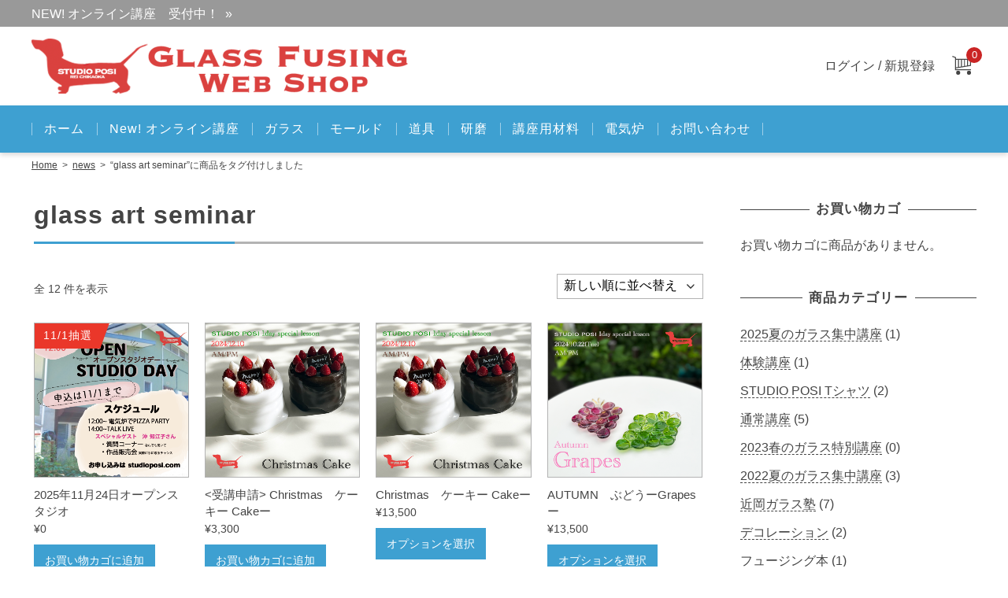

--- FILE ---
content_type: text/html; charset=UTF-8
request_url: https://shop.studioposi.com/product-tag/glass-art-seminar/
body_size: 15848
content:
<!DOCTYPE html>
<html dir="ltr" lang="ja" prefix="og: https://ogp.me/ns#">
<head>
<meta charset="UTF-8">
<meta name="viewport" content="width=device-width, initial-scale=1, viewport-fit=cover">
<title>glass art seminar | STUDIO POSI GLASS FUSING WEB SHOP</title>

		<!-- All in One SEO Pro 4.9.0 - aioseo.com -->
	<meta name="robots" content="max-image-preview:large" />
	<link rel="canonical" href="https://shop.studioposi.com/product-tag/glass-art-seminar/" />
	<meta name="generator" content="All in One SEO Pro (AIOSEO) 4.9.0" />
		<meta property="og:locale" content="ja_JP" />
		<meta property="og:site_name" content="STUDIO POSI GLASS FUSING WEB SHOP | スタジオポジ　オンラインショップ" />
		<meta property="og:type" content="article" />
		<meta property="og:title" content="glass art seminar | STUDIO POSI GLASS FUSING WEB SHOP" />
		<meta property="og:url" content="https://shop.studioposi.com/product-tag/glass-art-seminar/" />
		<meta property="og:image" content="https://shop.studioposi.com/wp-content/uploads/2021/08/cropped-shoplogo.png" />
		<meta property="og:image:secure_url" content="https://shop.studioposi.com/wp-content/uploads/2021/08/cropped-shoplogo.png" />
		<meta property="article:publisher" content="https://facebook.com/rei_chikaoka" />
		<meta name="twitter:card" content="summary" />
		<meta name="twitter:site" content="@rei_chikaoka" />
		<meta name="twitter:title" content="glass art seminar | STUDIO POSI GLASS FUSING WEB SHOP" />
		<meta name="twitter:image" content="https://shop.studioposi.com/wp-content/uploads/2021/08/cropped-shoplogo.png" />
		<script type="application/ld+json" class="aioseo-schema">
			{"@context":"https:\/\/schema.org","@graph":[{"@type":"BreadcrumbList","@id":"https:\/\/shop.studioposi.com\/product-tag\/glass-art-seminar\/#breadcrumblist","itemListElement":[{"@type":"ListItem","@id":"https:\/\/shop.studioposi.com#listItem","position":1,"name":"\u30db\u30fc\u30e0","item":"https:\/\/shop.studioposi.com","nextItem":{"@type":"ListItem","@id":"https:\/\/shop.studioposi.com\/product-tag\/glass-art-seminar\/#listItem","name":"glass art seminar"}},{"@type":"ListItem","@id":"https:\/\/shop.studioposi.com\/product-tag\/glass-art-seminar\/#listItem","position":2,"name":"glass art seminar","previousItem":{"@type":"ListItem","@id":"https:\/\/shop.studioposi.com#listItem","name":"\u30db\u30fc\u30e0"}}]},{"@type":"CollectionPage","@id":"https:\/\/shop.studioposi.com\/product-tag\/glass-art-seminar\/#collectionpage","url":"https:\/\/shop.studioposi.com\/product-tag\/glass-art-seminar\/","name":"glass art seminar | STUDIO POSI GLASS FUSING WEB SHOP","inLanguage":"ja","isPartOf":{"@id":"https:\/\/shop.studioposi.com\/#website"},"breadcrumb":{"@id":"https:\/\/shop.studioposi.com\/product-tag\/glass-art-seminar\/#breadcrumblist"}},{"@type":"Organization","@id":"https:\/\/shop.studioposi.com\/#organization","name":"STUDIO POSI","description":"\u30b9\u30bf\u30b8\u30aa\u30dd\u30b8\u3000\u30aa\u30f3\u30e9\u30a4\u30f3\u30b7\u30e7\u30c3\u30d7","url":"https:\/\/shop.studioposi.com\/","telephone":"+81425933926","logo":{"@type":"ImageObject","url":"https:\/\/shop.studioposi.com\/wp-content\/uploads\/2019\/10\/posi-logo\u3088\u3053\uff11\uff09\u306e\u30b3\u30d2\u309a\u30fc.png","@id":"https:\/\/shop.studioposi.com\/product-tag\/glass-art-seminar\/#organizationLogo","width":1200,"height":300},"image":{"@id":"https:\/\/shop.studioposi.com\/product-tag\/glass-art-seminar\/#organizationLogo"},"sameAs":["https:\/\/facebook.com\/rei_chikaoka","https:\/\/x.com\/rei_chikaoka","https:\/\/instagram.com\/rei_chikaoka","https:\/\/pinterest.com\/rei_chikaoka","https:\/\/youtube.com\/rei_chikaoka","https:\/\/linkedin.com\/in\/rei_chikaoka"]},{"@type":"WebSite","@id":"https:\/\/shop.studioposi.com\/#website","url":"https:\/\/shop.studioposi.com\/","name":"STUDIO POSI GLASS FUSING WEB SHOP","description":"\u30b9\u30bf\u30b8\u30aa\u30dd\u30b8\u3000\u30aa\u30f3\u30e9\u30a4\u30f3\u30b7\u30e7\u30c3\u30d7","inLanguage":"ja","publisher":{"@id":"https:\/\/shop.studioposi.com\/#organization"}}]}
		</script>
		<!-- All in One SEO Pro -->

<link rel='dns-prefetch' href='//webfonts.xserver.jp' />
<link rel="alternate" type="application/rss+xml" title="STUDIO POSI GLASS FUSING WEB SHOP &raquo; フィード" href="https://shop.studioposi.com/feed/" />
<link rel="alternate" type="application/rss+xml" title="STUDIO POSI GLASS FUSING WEB SHOP &raquo; コメントフィード" href="https://shop.studioposi.com/comments/feed/" />
<link rel="alternate" type="application/rss+xml" title="STUDIO POSI GLASS FUSING WEB SHOP &raquo; glass art seminar タグ のフィード" href="https://shop.studioposi.com/product-tag/glass-art-seminar/feed/" />
		<!-- This site uses the Google Analytics by MonsterInsights plugin v9.3.1 - Using Analytics tracking - https://www.monsterinsights.com/ -->
		<!-- Note: MonsterInsights is not currently configured on this site. The site owner needs to authenticate with Google Analytics in the MonsterInsights settings panel. -->
					<!-- No tracking code set -->
				<!-- / Google Analytics by MonsterInsights -->
		<script>
window._wpemojiSettings = {"baseUrl":"https:\/\/s.w.org\/images\/core\/emoji\/14.0.0\/72x72\/","ext":".png","svgUrl":"https:\/\/s.w.org\/images\/core\/emoji\/14.0.0\/svg\/","svgExt":".svg","source":{"concatemoji":"https:\/\/shop.studioposi.com\/wp-includes\/js\/wp-emoji-release.min.js?ver=6.4.7"}};
/*! This file is auto-generated */
!function(i,n){var o,s,e;function c(e){try{var t={supportTests:e,timestamp:(new Date).valueOf()};sessionStorage.setItem(o,JSON.stringify(t))}catch(e){}}function p(e,t,n){e.clearRect(0,0,e.canvas.width,e.canvas.height),e.fillText(t,0,0);var t=new Uint32Array(e.getImageData(0,0,e.canvas.width,e.canvas.height).data),r=(e.clearRect(0,0,e.canvas.width,e.canvas.height),e.fillText(n,0,0),new Uint32Array(e.getImageData(0,0,e.canvas.width,e.canvas.height).data));return t.every(function(e,t){return e===r[t]})}function u(e,t,n){switch(t){case"flag":return n(e,"\ud83c\udff3\ufe0f\u200d\u26a7\ufe0f","\ud83c\udff3\ufe0f\u200b\u26a7\ufe0f")?!1:!n(e,"\ud83c\uddfa\ud83c\uddf3","\ud83c\uddfa\u200b\ud83c\uddf3")&&!n(e,"\ud83c\udff4\udb40\udc67\udb40\udc62\udb40\udc65\udb40\udc6e\udb40\udc67\udb40\udc7f","\ud83c\udff4\u200b\udb40\udc67\u200b\udb40\udc62\u200b\udb40\udc65\u200b\udb40\udc6e\u200b\udb40\udc67\u200b\udb40\udc7f");case"emoji":return!n(e,"\ud83e\udef1\ud83c\udffb\u200d\ud83e\udef2\ud83c\udfff","\ud83e\udef1\ud83c\udffb\u200b\ud83e\udef2\ud83c\udfff")}return!1}function f(e,t,n){var r="undefined"!=typeof WorkerGlobalScope&&self instanceof WorkerGlobalScope?new OffscreenCanvas(300,150):i.createElement("canvas"),a=r.getContext("2d",{willReadFrequently:!0}),o=(a.textBaseline="top",a.font="600 32px Arial",{});return e.forEach(function(e){o[e]=t(a,e,n)}),o}function t(e){var t=i.createElement("script");t.src=e,t.defer=!0,i.head.appendChild(t)}"undefined"!=typeof Promise&&(o="wpEmojiSettingsSupports",s=["flag","emoji"],n.supports={everything:!0,everythingExceptFlag:!0},e=new Promise(function(e){i.addEventListener("DOMContentLoaded",e,{once:!0})}),new Promise(function(t){var n=function(){try{var e=JSON.parse(sessionStorage.getItem(o));if("object"==typeof e&&"number"==typeof e.timestamp&&(new Date).valueOf()<e.timestamp+604800&&"object"==typeof e.supportTests)return e.supportTests}catch(e){}return null}();if(!n){if("undefined"!=typeof Worker&&"undefined"!=typeof OffscreenCanvas&&"undefined"!=typeof URL&&URL.createObjectURL&&"undefined"!=typeof Blob)try{var e="postMessage("+f.toString()+"("+[JSON.stringify(s),u.toString(),p.toString()].join(",")+"));",r=new Blob([e],{type:"text/javascript"}),a=new Worker(URL.createObjectURL(r),{name:"wpTestEmojiSupports"});return void(a.onmessage=function(e){c(n=e.data),a.terminate(),t(n)})}catch(e){}c(n=f(s,u,p))}t(n)}).then(function(e){for(var t in e)n.supports[t]=e[t],n.supports.everything=n.supports.everything&&n.supports[t],"flag"!==t&&(n.supports.everythingExceptFlag=n.supports.everythingExceptFlag&&n.supports[t]);n.supports.everythingExceptFlag=n.supports.everythingExceptFlag&&!n.supports.flag,n.DOMReady=!1,n.readyCallback=function(){n.DOMReady=!0}}).then(function(){return e}).then(function(){var e;n.supports.everything||(n.readyCallback(),(e=n.source||{}).concatemoji?t(e.concatemoji):e.wpemoji&&e.twemoji&&(t(e.twemoji),t(e.wpemoji)))}))}((window,document),window._wpemojiSettings);
</script>
<style id='wp-emoji-styles-inline-css'>

	img.wp-smiley, img.emoji {
		display: inline !important;
		border: none !important;
		box-shadow: none !important;
		height: 1em !important;
		width: 1em !important;
		margin: 0 0.07em !important;
		vertical-align: -0.1em !important;
		background: none !important;
		padding: 0 !important;
	}
</style>
<link rel='stylesheet' id='wp-block-library-css' href='https://shop.studioposi.com/wp-includes/css/dist/block-library/style.min.css?ver=6.4.7' media='all' />
<link rel='stylesheet' id='aioseo/css/src/vue/standalone/blocks/table-of-contents/global.scss-css' href='https://shop.studioposi.com/wp-content/plugins/all-in-one-seo-pack-pro/dist/Pro/assets/css/table-of-contents/global.e90f6d47.css?ver=4.9.0' media='all' />
<link rel='stylesheet' id='aioseo/css/src/vue/standalone/blocks/pro/recipe/global.scss-css' href='https://shop.studioposi.com/wp-content/plugins/all-in-one-seo-pack-pro/dist/Pro/assets/css/recipe/global.67a3275f.css?ver=4.9.0' media='all' />
<link rel='stylesheet' id='aioseo/css/src/vue/standalone/blocks/pro/product/global.scss-css' href='https://shop.studioposi.com/wp-content/plugins/all-in-one-seo-pack-pro/dist/Pro/assets/css/product/global.61066cfb.css?ver=4.9.0' media='all' />
<link rel='stylesheet' id='aioseo-eeat/css/src/vue/standalone/blocks/author-bio/global.scss-css' href='https://shop.studioposi.com/wp-content/plugins/aioseo-eeat/dist/Pro/assets/css/author-bio/global.lvru5eV8.css?ver=1.2.6' media='all' />
<link rel='stylesheet' id='aioseo-local-business/css/src/assets/scss/business-info.scss-css' href='https://shop.studioposi.com/wp-content/plugins/aioseo-local-business/dist/css/business-info.DlwHGRMe.css?ver=1.3.12' media='all' />
<link rel='stylesheet' id='aioseo-local-business/css/src/assets/scss/opening-hours.scss-css' href='https://shop.studioposi.com/wp-content/plugins/aioseo-local-business/dist/css/opening-hours.Bg1Edlf_.css?ver=1.3.12' media='all' />
<link rel='stylesheet' id='amazon-payments-advanced-blocks-log-out-banner-css' href='https://shop.studioposi.com/wp-content/plugins/woocommerce-gateway-amazon-payments-advanced/build/js/blocks/log-out-banner/style-index.css?ver=7b7a8388c5cd363f116c' media='all' />
<style id='classic-theme-styles-inline-css'>
/*! This file is auto-generated */
.wp-block-button__link{color:#fff;background-color:#32373c;border-radius:9999px;box-shadow:none;text-decoration:none;padding:calc(.667em + 2px) calc(1.333em + 2px);font-size:1.125em}.wp-block-file__button{background:#32373c;color:#fff;text-decoration:none}
</style>
<style id='global-styles-inline-css'>
body{--wp--preset--color--black: #000000;--wp--preset--color--cyan-bluish-gray: #abb8c3;--wp--preset--color--white: #fff;--wp--preset--color--pale-pink: #f78da7;--wp--preset--color--vivid-red: #cf2e2e;--wp--preset--color--luminous-vivid-orange: #ff6900;--wp--preset--color--luminous-vivid-amber: #fcb900;--wp--preset--color--light-green-cyan: #7bdcb5;--wp--preset--color--vivid-green-cyan: #00d084;--wp--preset--color--pale-cyan-blue: #8ed1fc;--wp--preset--color--vivid-cyan-blue: #0693e3;--wp--preset--color--vivid-purple: #9b51e0;--wp--preset--color--accent: #3ea0d1;--wp--preset--color--very-light-gray: #eee;--wp--preset--color--very-dark-gray: #313131;--wp--preset--color--very-light-pink: #ffe9ec;--wp--preset--color--very-light-blue: #e8f4f8;--wp--preset--color--very-light-yellow: #ffffd4;--wp--preset--gradient--vivid-cyan-blue-to-vivid-purple: linear-gradient(135deg,rgba(6,147,227,1) 0%,rgb(155,81,224) 100%);--wp--preset--gradient--light-green-cyan-to-vivid-green-cyan: linear-gradient(135deg,rgb(122,220,180) 0%,rgb(0,208,130) 100%);--wp--preset--gradient--luminous-vivid-amber-to-luminous-vivid-orange: linear-gradient(135deg,rgba(252,185,0,1) 0%,rgba(255,105,0,1) 100%);--wp--preset--gradient--luminous-vivid-orange-to-vivid-red: linear-gradient(135deg,rgba(255,105,0,1) 0%,rgb(207,46,46) 100%);--wp--preset--gradient--very-light-gray-to-cyan-bluish-gray: linear-gradient(135deg,rgb(238,238,238) 0%,rgb(169,184,195) 100%);--wp--preset--gradient--cool-to-warm-spectrum: linear-gradient(135deg,rgb(74,234,220) 0%,rgb(151,120,209) 20%,rgb(207,42,186) 40%,rgb(238,44,130) 60%,rgb(251,105,98) 80%,rgb(254,248,76) 100%);--wp--preset--gradient--blush-light-purple: linear-gradient(135deg,rgb(255,206,236) 0%,rgb(152,150,240) 100%);--wp--preset--gradient--blush-bordeaux: linear-gradient(135deg,rgb(254,205,165) 0%,rgb(254,45,45) 50%,rgb(107,0,62) 100%);--wp--preset--gradient--luminous-dusk: linear-gradient(135deg,rgb(255,203,112) 0%,rgb(199,81,192) 50%,rgb(65,88,208) 100%);--wp--preset--gradient--pale-ocean: linear-gradient(135deg,rgb(255,245,203) 0%,rgb(182,227,212) 50%,rgb(51,167,181) 100%);--wp--preset--gradient--electric-grass: linear-gradient(135deg,rgb(202,248,128) 0%,rgb(113,206,126) 100%);--wp--preset--gradient--midnight: linear-gradient(135deg,rgb(2,3,129) 0%,rgb(40,116,252) 100%);--wp--preset--font-size--small: 13px;--wp--preset--font-size--medium: 20px;--wp--preset--font-size--large: 36px;--wp--preset--font-size--x-large: 42px;--wp--preset--font-family--inter: "Inter", sans-serif;--wp--preset--font-family--cardo: Cardo;--wp--preset--spacing--20: 0.44rem;--wp--preset--spacing--30: 0.67rem;--wp--preset--spacing--40: 1rem;--wp--preset--spacing--50: 1.5rem;--wp--preset--spacing--60: 2.25rem;--wp--preset--spacing--70: 3.38rem;--wp--preset--spacing--80: 5.06rem;--wp--preset--shadow--natural: 6px 6px 9px rgba(0, 0, 0, 0.2);--wp--preset--shadow--deep: 12px 12px 50px rgba(0, 0, 0, 0.4);--wp--preset--shadow--sharp: 6px 6px 0px rgba(0, 0, 0, 0.2);--wp--preset--shadow--outlined: 6px 6px 0px -3px rgba(255, 255, 255, 1), 6px 6px rgba(0, 0, 0, 1);--wp--preset--shadow--crisp: 6px 6px 0px rgba(0, 0, 0, 1);}:where(.is-layout-flex){gap: 0.5em;}:where(.is-layout-grid){gap: 0.5em;}body .is-layout-flow > .alignleft{float: left;margin-inline-start: 0;margin-inline-end: 2em;}body .is-layout-flow > .alignright{float: right;margin-inline-start: 2em;margin-inline-end: 0;}body .is-layout-flow > .aligncenter{margin-left: auto !important;margin-right: auto !important;}body .is-layout-constrained > .alignleft{float: left;margin-inline-start: 0;margin-inline-end: 2em;}body .is-layout-constrained > .alignright{float: right;margin-inline-start: 2em;margin-inline-end: 0;}body .is-layout-constrained > .aligncenter{margin-left: auto !important;margin-right: auto !important;}body .is-layout-constrained > :where(:not(.alignleft):not(.alignright):not(.alignfull)){max-width: var(--wp--style--global--content-size);margin-left: auto !important;margin-right: auto !important;}body .is-layout-constrained > .alignwide{max-width: var(--wp--style--global--wide-size);}body .is-layout-flex{display: flex;}body .is-layout-flex{flex-wrap: wrap;align-items: center;}body .is-layout-flex > *{margin: 0;}body .is-layout-grid{display: grid;}body .is-layout-grid > *{margin: 0;}:where(.wp-block-columns.is-layout-flex){gap: 2em;}:where(.wp-block-columns.is-layout-grid){gap: 2em;}:where(.wp-block-post-template.is-layout-flex){gap: 1.25em;}:where(.wp-block-post-template.is-layout-grid){gap: 1.25em;}.has-black-color{color: var(--wp--preset--color--black) !important;}.has-cyan-bluish-gray-color{color: var(--wp--preset--color--cyan-bluish-gray) !important;}.has-white-color{color: var(--wp--preset--color--white) !important;}.has-pale-pink-color{color: var(--wp--preset--color--pale-pink) !important;}.has-vivid-red-color{color: var(--wp--preset--color--vivid-red) !important;}.has-luminous-vivid-orange-color{color: var(--wp--preset--color--luminous-vivid-orange) !important;}.has-luminous-vivid-amber-color{color: var(--wp--preset--color--luminous-vivid-amber) !important;}.has-light-green-cyan-color{color: var(--wp--preset--color--light-green-cyan) !important;}.has-vivid-green-cyan-color{color: var(--wp--preset--color--vivid-green-cyan) !important;}.has-pale-cyan-blue-color{color: var(--wp--preset--color--pale-cyan-blue) !important;}.has-vivid-cyan-blue-color{color: var(--wp--preset--color--vivid-cyan-blue) !important;}.has-vivid-purple-color{color: var(--wp--preset--color--vivid-purple) !important;}.has-black-background-color{background-color: var(--wp--preset--color--black) !important;}.has-cyan-bluish-gray-background-color{background-color: var(--wp--preset--color--cyan-bluish-gray) !important;}.has-white-background-color{background-color: var(--wp--preset--color--white) !important;}.has-pale-pink-background-color{background-color: var(--wp--preset--color--pale-pink) !important;}.has-vivid-red-background-color{background-color: var(--wp--preset--color--vivid-red) !important;}.has-luminous-vivid-orange-background-color{background-color: var(--wp--preset--color--luminous-vivid-orange) !important;}.has-luminous-vivid-amber-background-color{background-color: var(--wp--preset--color--luminous-vivid-amber) !important;}.has-light-green-cyan-background-color{background-color: var(--wp--preset--color--light-green-cyan) !important;}.has-vivid-green-cyan-background-color{background-color: var(--wp--preset--color--vivid-green-cyan) !important;}.has-pale-cyan-blue-background-color{background-color: var(--wp--preset--color--pale-cyan-blue) !important;}.has-vivid-cyan-blue-background-color{background-color: var(--wp--preset--color--vivid-cyan-blue) !important;}.has-vivid-purple-background-color{background-color: var(--wp--preset--color--vivid-purple) !important;}.has-black-border-color{border-color: var(--wp--preset--color--black) !important;}.has-cyan-bluish-gray-border-color{border-color: var(--wp--preset--color--cyan-bluish-gray) !important;}.has-white-border-color{border-color: var(--wp--preset--color--white) !important;}.has-pale-pink-border-color{border-color: var(--wp--preset--color--pale-pink) !important;}.has-vivid-red-border-color{border-color: var(--wp--preset--color--vivid-red) !important;}.has-luminous-vivid-orange-border-color{border-color: var(--wp--preset--color--luminous-vivid-orange) !important;}.has-luminous-vivid-amber-border-color{border-color: var(--wp--preset--color--luminous-vivid-amber) !important;}.has-light-green-cyan-border-color{border-color: var(--wp--preset--color--light-green-cyan) !important;}.has-vivid-green-cyan-border-color{border-color: var(--wp--preset--color--vivid-green-cyan) !important;}.has-pale-cyan-blue-border-color{border-color: var(--wp--preset--color--pale-cyan-blue) !important;}.has-vivid-cyan-blue-border-color{border-color: var(--wp--preset--color--vivid-cyan-blue) !important;}.has-vivid-purple-border-color{border-color: var(--wp--preset--color--vivid-purple) !important;}.has-vivid-cyan-blue-to-vivid-purple-gradient-background{background: var(--wp--preset--gradient--vivid-cyan-blue-to-vivid-purple) !important;}.has-light-green-cyan-to-vivid-green-cyan-gradient-background{background: var(--wp--preset--gradient--light-green-cyan-to-vivid-green-cyan) !important;}.has-luminous-vivid-amber-to-luminous-vivid-orange-gradient-background{background: var(--wp--preset--gradient--luminous-vivid-amber-to-luminous-vivid-orange) !important;}.has-luminous-vivid-orange-to-vivid-red-gradient-background{background: var(--wp--preset--gradient--luminous-vivid-orange-to-vivid-red) !important;}.has-very-light-gray-to-cyan-bluish-gray-gradient-background{background: var(--wp--preset--gradient--very-light-gray-to-cyan-bluish-gray) !important;}.has-cool-to-warm-spectrum-gradient-background{background: var(--wp--preset--gradient--cool-to-warm-spectrum) !important;}.has-blush-light-purple-gradient-background{background: var(--wp--preset--gradient--blush-light-purple) !important;}.has-blush-bordeaux-gradient-background{background: var(--wp--preset--gradient--blush-bordeaux) !important;}.has-luminous-dusk-gradient-background{background: var(--wp--preset--gradient--luminous-dusk) !important;}.has-pale-ocean-gradient-background{background: var(--wp--preset--gradient--pale-ocean) !important;}.has-electric-grass-gradient-background{background: var(--wp--preset--gradient--electric-grass) !important;}.has-midnight-gradient-background{background: var(--wp--preset--gradient--midnight) !important;}.has-small-font-size{font-size: var(--wp--preset--font-size--small) !important;}.has-medium-font-size{font-size: var(--wp--preset--font-size--medium) !important;}.has-large-font-size{font-size: var(--wp--preset--font-size--large) !important;}.has-x-large-font-size{font-size: var(--wp--preset--font-size--x-large) !important;}
.wp-block-navigation a:where(:not(.wp-element-button)){color: inherit;}
:where(.wp-block-post-template.is-layout-flex){gap: 1.25em;}:where(.wp-block-post-template.is-layout-grid){gap: 1.25em;}
:where(.wp-block-columns.is-layout-flex){gap: 2em;}:where(.wp-block-columns.is-layout-grid){gap: 2em;}
.wp-block-pullquote{font-size: 1.5em;line-height: 1.6;}
</style>
<link rel='stylesheet' id='contact-form-7-css' href='https://shop.studioposi.com/wp-content/plugins/contact-form-7/includes/css/styles.css?ver=5.9.3' media='all' />
<link rel='stylesheet' id='japacart-style-css' href='https://shop.studioposi.com/wp-content/themes/japacart/style.css?ver=0.0.106006' media='all' />
<style id='japacart-style-inline-css'>
:root{--japacart-font-size-base: 1rem;--japacart-font-family: Arial, "Hiragino Kaku Gothic Pro W3", "Hiragino Kaku Gothic ProN", Meiryo, sans-serif;--japacart-font-family-pre: Menlo, Consolas, monaco, monospace;--japacart-line-height-body: 1.8;--japacart-line-height-heading: 1.5;--japacart-color-text-primary: #444;--japacart-color-text-secondary: #767676;--japacart-color-border: #b3b3b3;--japacart-color-background-primary: #444;--japacart-color-background-secondary: #767676;--japacart-color-background-tertiary: #efefef;--japacart-color-accent: #3ea0d1;--japacart-width-thumbnail-sm: 150px;--japacart-height-thumbnail-sm: 150px;--japacart-width-thumbnail: 150px;--japacart-height-thumbnail: 150px;--japacart-color-header_bg: #ffffff;--japacart-color-header_text: #444444;--japacart-color-notificationbar-primary-text: #ffffff;--japacart-color-notificationbar-primary-bg: #999999;--japacart-text-align-notificationbar-primary: left;--japacart-font-size-notificationbar-primary: 16px;--japacart-color-notificationbar-secondary-text: #444444;--japacart-color-notificationbar-secondary-bg: #ffc315;--japacart-text-align-notificationbar-secondary: left;--japacart-font-size-notificationbar-secondary: 16px;--japacart-color-rating: #ffc315;--japacart-color-sale-badge: #ea372a;--japacart-color-cart-number: #CA2424;}
</style>
<link rel='stylesheet' id='japacart-blocks-wc-frontend-style-css' href='https://shop.studioposi.com/wp-content/plugins/japacart-blocks/blocks-wc/assets/css/frontend-style.css?ver=1.3.6' media='all' />
<style id='woocommerce-inline-inline-css'>
.woocommerce form .form-row .required { visibility: visible; }
</style>
<link rel='stylesheet' id='wp-show-posts-css' href='https://shop.studioposi.com/wp-content/plugins/wp-show-posts/css/wp-show-posts-min.css?ver=1.1.6' media='all' />
<link rel='stylesheet' id='japacart-child-style-css' href='https://shop.studioposi.com/wp-content/themes/japacart-child/style.css?ver=1.0.0' media='all' />
<link rel='stylesheet' id='slick-style-css' href='https://shop.studioposi.com/wp-content/themes/japacart/assets/slick/slick.css?ver=1.8.1' media='all' />
<link rel='stylesheet' id='japacart-wc-style-css' href='https://shop.studioposi.com/wp-content/themes/japacart/assets/wc/css/wc-style.css?ver=6.4.7' media='all' />
<script src="https://shop.studioposi.com/wp-includes/js/jquery/jquery.min.js?ver=3.7.1" id="jquery-core-js"></script>
<script src="https://shop.studioposi.com/wp-includes/js/jquery/jquery-migrate.min.js?ver=3.4.1" id="jquery-migrate-js"></script>
<script src="//webfonts.xserver.jp/js/xserverv3.js?fadein=0&amp;ver=2.0.8" id="typesquare_std-js"></script>
<script src="https://shop.studioposi.com/wp-content/plugins/woocommerce/assets/js/jquery-blockui/jquery.blockUI.min.js?ver=2.7.0-wc.9.1.2" id="jquery-blockui-js" defer data-wp-strategy="defer"></script>
<script id="wc-add-to-cart-js-extra">
var wc_add_to_cart_params = {"ajax_url":"\/wp-admin\/admin-ajax.php","wc_ajax_url":"\/?wc-ajax=%%endpoint%%","i18n_view_cart":"\u304a\u8cb7\u3044\u7269\u30ab\u30b4\u3092\u8868\u793a","cart_url":"https:\/\/shop.studioposi.com\/cart\/","is_cart":"","cart_redirect_after_add":"no"};
</script>
<script src="https://shop.studioposi.com/wp-content/plugins/woocommerce/assets/js/frontend/add-to-cart.min.js?ver=9.1.2" id="wc-add-to-cart-js" defer data-wp-strategy="defer"></script>
<script src="https://shop.studioposi.com/wp-content/plugins/woocommerce/assets/js/js-cookie/js.cookie.min.js?ver=2.1.4-wc.9.1.2" id="js-cookie-js" defer data-wp-strategy="defer"></script>
<script id="woocommerce-js-extra">
var woocommerce_params = {"ajax_url":"\/wp-admin\/admin-ajax.php","wc_ajax_url":"\/?wc-ajax=%%endpoint%%"};
</script>
<script src="https://shop.studioposi.com/wp-content/plugins/woocommerce/assets/js/frontend/woocommerce.min.js?ver=9.1.2" id="woocommerce-js" defer data-wp-strategy="defer"></script>
<script id="WCPAY_ASSETS-js-extra">
var wcpayAssets = {"url":"https:\/\/shop.studioposi.com\/wp-content\/plugins\/woocommerce-payments\/dist\/"};
</script>
<link rel="https://api.w.org/" href="https://shop.studioposi.com/wp-json/" /><link rel="alternate" type="application/json" href="https://shop.studioposi.com/wp-json/wp/v2/product_tag/184" /><link rel="EditURI" type="application/rsd+xml" title="RSD" href="https://shop.studioposi.com/xmlrpc.php?rsd" />

<meta name="cdp-version" content="1.5.0" />	<noscript><style>.woocommerce-product-gallery{ opacity: 1 !important; }</style></noscript>
	<style id='wp-fonts-local'>
@font-face{font-family:Inter;font-style:normal;font-weight:300 900;font-display:fallback;src:url('https://shop.studioposi.com/wp-content/plugins/woocommerce/assets/fonts/Inter-VariableFont_slnt,wght.woff2') format('woff2');font-stretch:normal;}
@font-face{font-family:Cardo;font-style:normal;font-weight:400;font-display:fallback;src:url('https://shop.studioposi.com/wp-content/plugins/woocommerce/assets/fonts/cardo_normal_400.woff2') format('woff2');}
</style>
<link rel="icon" href="https://shop.studioposi.com/wp-content/uploads/2019/10/cropped-posi-logonewclear-32x32.png" sizes="32x32" />
<link rel="icon" href="https://shop.studioposi.com/wp-content/uploads/2019/10/cropped-posi-logonewclear-192x192.png" sizes="192x192" />
<link rel="apple-touch-icon" href="https://shop.studioposi.com/wp-content/uploads/2019/10/cropped-posi-logonewclear-180x180.png" />
<meta name="msapplication-TileImage" content="https://shop.studioposi.com/wp-content/uploads/2019/10/cropped-posi-logonewclear-270x270.png" />
		<style id="wp-custom-css">
			.woocommerce .button {
	background-color: #3ea0d1;
}


.japacart-site-secondary img{
    display: none;
}
.japacart-site-secondary .copyright div{
	display: inline;
}

.children{
	display:none;
}
		</style>
		</head>
<body data-rsssl=1 id="body" class="archive tax-product_tag term-glass-art-seminar term-184 wp-custom-logo wp-embed-responsive theme-japacart woocommerce woocommerce-page woocommerce-no-js">
<div class="japacart-site">
<div class="japacart-site-primary">
<div class="japacart-header-notificationbar-primary">
	<div class="japacart-header-notificationbar-primary-inner">
		<p>
		<a href="https://studioposi.com/onlinelesson/">NEW! オンライン講座　受付中！</a>		</p>
	</div>
</div>
	<header class="japacart-header">
	<div class="japacart-header-inner">
		<div class="japacart-header-content">
		<p class="japacart-header-logo">
		<a href="https://shop.studioposi.com/" class="custom-logo-link" rel="home"><img width="956" height="140" src="https://shop.studioposi.com/wp-content/uploads/2021/08/cropped-shoplogo.png" class="custom-logo" alt="STUDIO POSI GLASS FUSING WEB SHOP" decoding="async" fetchpriority="high" srcset="https://shop.studioposi.com/wp-content/uploads/2021/08/cropped-shoplogo.png 956w, https://shop.studioposi.com/wp-content/uploads/2021/08/cropped-shoplogo-300x44.png 300w, https://shop.studioposi.com/wp-content/uploads/2021/08/cropped-shoplogo-768x112.png 768w, https://shop.studioposi.com/wp-content/uploads/2021/08/cropped-shoplogo-800x117.png 800w" sizes="(max-width: 956px) 100vw, 956px" /></a>		</p>		<div class="japacart-header-utilities" id="js-header-utilities"><div class="account-unit has-cart-button"><ul class="account-unit-member">
		<li class="account-unit-member-item">
		<a href="https://shop.studioposi.com/my-account/">ログイン / 新規登録</a>
	</li>
	</ul>
<div class="account-unit-cart">
	<a href="https://shop.studioposi.com/cart/">
	<svg role="img" aria-label="カート" xmlns="http://www.w3.org/2000/svg" width="24" height="24" viewBox="0 -0.041 24 24"><path fill="#444" d="M24.004 12.685v-9.01H4.881V1.646L.629 0 0 1.053l3.675 1.419v15.753H24v-1.207H4.881v-1.145l19.123-3.188zm-3.832-7.804h2.625v6.782l-2.625.438v-7.22zm-3.828 0h2.621v7.421l-2.621.438V4.881zm-3.833 0h2.625v8.06l-2.625.438V4.881zm-3.831 0h2.625v8.699l-2.625.438V4.881zm-3.799 0h2.593v9.337l-2.593.433v-9.77z"/><circle fill="#444" cx="7.729" cy="21.394" r="2.565"/><circle fill="#444" cx="21.434" cy="21.394" r="2.565"/></svg>
		<span class="account-unit-cart-number">0</span>
	</a>
</div>
</div><!-- /.account-unit --><button id="js-hamburger" class="hamburger" type="button" aria-label="ナビゲーションを切り替え"><span class="hamburger-border"></span><span class="hamburger-border"></span><span class="hamburger-border"></span></button></div><!-- /.header-utilities -->		</div><!-- /.header-content -->
	</div><!-- /.header-inner -->
</header>
<div class="main-menu-wrapper"><div id="js-main-menu" class="main-menu"><nav><ul class="account-unit-member">
		<li class="account-unit-member-item">
		<a href="https://shop.studioposi.com/my-account/">ログイン / 新規登録</a>
	</li>
	</ul>
<ul id="js-main-menu-list" class="main-menu-list"><li id="menu-item-136" class="menu-item menu-item-type-custom menu-item-object-custom menu-item-home menu-item-136"><a href="https://shop.studioposi.com">ホーム</a><span><svg xmlns="http://www.w3.org/2000/svg" width="20" height="20" viewBox="-1.381 -5.487 20 20"><path fill="#FFF" d="M8.619 9.201h.001L17.238.583 16.657 0 8.62 8.039.582 0 0 .583z"/></svg></span></li>
<li id="menu-item-7135" class="menu-item menu-item-type-custom menu-item-object-custom menu-item-7135"><a href="https://studioposi.com/school/onlinelesson">New! オンライン講座</a><span><svg xmlns="http://www.w3.org/2000/svg" width="20" height="20" viewBox="-1.381 -5.487 20 20"><path fill="#FFF" d="M8.619 9.201h.001L17.238.583 16.657 0 8.62 8.039.582 0 0 .583z"/></svg></span></li>
<li id="menu-item-6444" class="menu-item menu-item-type-custom menu-item-object-custom menu-item-6444"><a href="https://shop.studioposi.com/product-category/glass/">ガラス</a><span><svg xmlns="http://www.w3.org/2000/svg" width="20" height="20" viewBox="-1.381 -5.487 20 20"><path fill="#FFF" d="M8.619 9.201h.001L17.238.583 16.657 0 8.62 8.039.582 0 0 .583z"/></svg></span></li>
<li id="menu-item-6383" class="menu-item menu-item-type-custom menu-item-object-custom menu-item-6383"><a href="https://shop.studioposi.com/product-category/mold/">モールド</a><span><svg xmlns="http://www.w3.org/2000/svg" width="20" height="20" viewBox="-1.381 -5.487 20 20"><path fill="#FFF" d="M8.619 9.201h.001L17.238.583 16.657 0 8.62 8.039.582 0 0 .583z"/></svg></span></li>
<li id="menu-item-6380" class="menu-item menu-item-type-taxonomy menu-item-object-product_cat menu-item-6380"><a href="https://shop.studioposi.com/product-category/tools/">道具</a><span><svg xmlns="http://www.w3.org/2000/svg" width="20" height="20" viewBox="-1.381 -5.487 20 20"><path fill="#FFF" d="M8.619 9.201h.001L17.238.583 16.657 0 8.62 8.039.582 0 0 .583z"/></svg></span></li>
<li id="menu-item-139" class="menu-item menu-item-type-taxonomy menu-item-object-product_cat menu-item-139"><a href="https://shop.studioposi.com/product-category/tools/polish/">研磨</a><span><svg xmlns="http://www.w3.org/2000/svg" width="20" height="20" viewBox="-1.381 -5.487 20 20"><path fill="#FFF" d="M8.619 9.201h.001L17.238.583 16.657 0 8.62 8.039.582 0 0 .583z"/></svg></span></li>
<li id="menu-item-7223" class="menu-item menu-item-type-custom menu-item-object-custom menu-item-7223"><a href="https://shop.studioposi.com/product-category/lesson_materials/">講座用材料</a><span><svg xmlns="http://www.w3.org/2000/svg" width="20" height="20" viewBox="-1.381 -5.487 20 20"><path fill="#FFF" d="M8.619 9.201h.001L17.238.583 16.657 0 8.62 8.039.582 0 0 .583z"/></svg></span></li>
<li id="menu-item-140" class="menu-item menu-item-type-taxonomy menu-item-object-product_cat menu-item-140"><a href="https://shop.studioposi.com/product-category/kiln/">電気炉</a><span><svg xmlns="http://www.w3.org/2000/svg" width="20" height="20" viewBox="-1.381 -5.487 20 20"><path fill="#FFF" d="M8.619 9.201h.001L17.238.583 16.657 0 8.62 8.039.582 0 0 .583z"/></svg></span></li>
<li id="menu-item-208" class="menu-item menu-item-type-post_type menu-item-object-page menu-item-208"><a href="https://shop.studioposi.com/inquirery/">お問い合わせ</a><span><svg xmlns="http://www.w3.org/2000/svg" width="20" height="20" viewBox="-1.381 -5.487 20 20"><path fill="#FFF" d="M8.619 9.201h.001L17.238.583 16.657 0 8.62 8.039.582 0 0 .583z"/></svg></span></li>
</ul></nav></div></div><!-- /.main-menu-wrapper --><ol class="breadcrumbs"><li><a href="https://shop.studioposi.com/">Home</a></li><li><a href="https://shop.studioposi.com/">news</a></li><li>&ldquo;glass art seminar&rdquo;に商品をタグ付けしました</li></ol><div class="
japacart-content
 japacart-content-has-sidebar">
	<div class="japacart-main japacart-main-shop">
		<main>
<div class="page-header">
			<h1 class="page-header-title">glass art seminar</h1>
	</div><!-- /.page-header -->
<div class="woocommerce-notices-wrapper"></div><p class="woocommerce-result-count">
	全 12 件を表示</p>
<form class="woocommerce-ordering" method="get">
	<select name="orderby" class="orderby" aria-label="ストアでの注文">
					<option value="popularity" >人気順</option>
					<option value="date"  selected='selected'>新しい順に並べ替え</option>
					<option value="price" >価格順: 安い	高い</option>
					<option value="price-desc" >価格順: 高い	安い</option>
			</select>
	<input type="hidden" name="paged" value="1" />
	</form>
<ul class="products columns-4">
<li class="products-item product type-product post-9796 status-publish first instock product_cat-openstudio product_tag-260 product_tag-new product_tag-261 product_tag-137 product_tag-autumn product_tag-138 product_tag-140 product_tag-fused-glass product_tag-glassfusing product_tag-rei_chikaoka product_tag-studio_posi product_tag-glass-art-seminar product_tag-lotus has-post-thumbnail virtual purchasable product-type-simple">
	<div class="products-item-inner">
		<div class="products-item-image">
			<a href="https://shop.studioposi.com/shop/personal/openstudio/openstudio2025/" class="products-item-link">
				
	<span class="onsale onsale-custom" style="background-color:#ea372a;">11/1抽選</span>
<img width="530" height="530" src="https://shop.studioposi.com/wp-content/uploads/2025/09/openday2025-530x530.png" class="attachment-woocommerce_thumbnail size-woocommerce_thumbnail" alt="" decoding="async" srcset="https://shop.studioposi.com/wp-content/uploads/2025/09/openday2025-530x530.png 530w, https://shop.studioposi.com/wp-content/uploads/2025/09/openday2025-300x300.png 300w, https://shop.studioposi.com/wp-content/uploads/2025/09/openday2025-1024x1024.png 1024w, https://shop.studioposi.com/wp-content/uploads/2025/09/openday2025-150x150.png 150w, https://shop.studioposi.com/wp-content/uploads/2025/09/openday2025-768x768.png 768w, https://shop.studioposi.com/wp-content/uploads/2025/09/openday2025-800x800.png 800w, https://shop.studioposi.com/wp-content/uploads/2025/09/openday2025-100x100.png 100w, https://shop.studioposi.com/wp-content/uploads/2025/09/openday2025.png 1200w" sizes="(max-width: 530px) 100vw, 530px" />			</a>
					</div><!-- /.products-item-image -->
		<div class="products-item-content">
			<a href="https://shop.studioposi.com/shop/personal/openstudio/openstudio2025/">
				<h2 class="products-item-title">2025年11月24日オープンスタジオ</h2>
			</a>
			
	<span class="price"><span class="woocommerce-Price-amount amount"><bdi><span class="woocommerce-Price-currencySymbol">&yen;</span>0</bdi></span></span>
			<a href="?add-to-cart=9796" aria-describedby="woocommerce_loop_add_to_cart_link_describedby_9796" data-quantity="1" class="button product_type_simple add_to_cart_button ajax_add_to_cart" data-product_id="9796" data-product_sku="" aria-label="お買い物カゴに追加: 「2025年11月24日オープンスタジオ」" rel="nofollow">お買い物カゴに追加</a><span id="woocommerce_loop_add_to_cart_link_describedby_9796" class="screen-reader-text">
	</span>
			<a href="https://shop.studioposi.com/shop/personal/openstudio/openstudio2025/" class="button japacart-button-details">詳細を見る</a>
		</div><!-- /.products-item-content -->
	</div><!-- /.products-item-inner -->
</li>
<li class="products-item product type-product post-9435 status-publish instock product_cat-christmascake product_cat-christmas_cake product_cat-application product_cat-special product_tag-studio_posi product_tag-glass-art-seminar product_tag-lotus product_tag-new product_tag-260 product_tag-137 product_tag-261 product_tag-138 product_tag-autumn product_tag-140 product_tag-fused-glass product_tag-glassfusing product_tag-rei_chikaoka has-post-thumbnail virtual purchasable product-type-simple">
	<div class="products-item-inner">
		<div class="products-item-image">
			<a href="https://shop.studioposi.com/shop/newonline/application/christmas_cake/christmascake_attend/" class="products-item-link">
				<img width="530" height="530" src="https://shop.studioposi.com/wp-content/uploads/2024/11/cake001-1-530x530.png" class="attachment-woocommerce_thumbnail size-woocommerce_thumbnail" alt="" decoding="async" srcset="https://shop.studioposi.com/wp-content/uploads/2024/11/cake001-1-530x530.png 530w, https://shop.studioposi.com/wp-content/uploads/2024/11/cake001-1-150x150.png 150w, https://shop.studioposi.com/wp-content/uploads/2024/11/cake001-1-100x100.png 100w" sizes="(max-width: 530px) 100vw, 530px" />			</a>
					</div><!-- /.products-item-image -->
		<div class="products-item-content">
			<a href="https://shop.studioposi.com/shop/newonline/application/christmas_cake/christmascake_attend/">
				<h2 class="products-item-title"><受講申請>  Christmas　ケーキー Cakeー</h2>
			</a>
			
	<span class="price"><span class="woocommerce-Price-amount amount"><bdi><span class="woocommerce-Price-currencySymbol">&yen;</span>3,300</bdi></span></span>
			<a href="?add-to-cart=9435" aria-describedby="woocommerce_loop_add_to_cart_link_describedby_9435" data-quantity="1" class="button product_type_simple add_to_cart_button ajax_add_to_cart" data-product_id="9435" data-product_sku="" aria-label="お買い物カゴに追加: 「  Christmas　ケーキー Cakeー」" rel="nofollow">お買い物カゴに追加</a><span id="woocommerce_loop_add_to_cart_link_describedby_9435" class="screen-reader-text">
	</span>
			<a href="https://shop.studioposi.com/shop/newonline/application/christmas_cake/christmascake_attend/" class="button japacart-button-details">詳細を見る</a>
		</div><!-- /.products-item-content -->
	</div><!-- /.products-item-inner -->
</li>
<li class="products-item product type-product post-9248 status-publish instock product_cat-special product_tag-137 product_tag-autumn product_tag-138 product_tag-140 product_tag-fused-glass product_tag-glassfusing product_tag-rei_chikaoka product_tag-studio_posi product_tag-glass-art-seminar product_tag-lotus product_tag-260 product_tag-new product_tag-261 has-post-thumbnail shipping-taxable purchasable product-type-variable">
	<div class="products-item-inner">
		<div class="products-item-image">
			<a href="https://shop.studioposi.com/shop/newonline/special/christmascake/" class="products-item-link">
				<img width="530" height="530" src="https://shop.studioposi.com/wp-content/uploads/2024/11/cake001-1-530x530.png" class="attachment-woocommerce_thumbnail size-woocommerce_thumbnail" alt="" decoding="async" srcset="https://shop.studioposi.com/wp-content/uploads/2024/11/cake001-1-530x530.png 530w, https://shop.studioposi.com/wp-content/uploads/2024/11/cake001-1-150x150.png 150w, https://shop.studioposi.com/wp-content/uploads/2024/11/cake001-1-100x100.png 100w" sizes="(max-width: 530px) 100vw, 530px" />			</a>
					</div><!-- /.products-item-image -->
		<div class="products-item-content">
			<a href="https://shop.studioposi.com/shop/newonline/special/christmascake/">
				<h2 class="products-item-title"><Online 1day Special>  Christmas　ケーキー Cakeー</h2>
			</a>
			
	<span class="price"><span class="woocommerce-Price-amount amount"><bdi><span class="woocommerce-Price-currencySymbol">&yen;</span>13,500</bdi></span></span>
			<a href="https://shop.studioposi.com/shop/newonline/special/christmascake/" aria-describedby="woocommerce_loop_add_to_cart_link_describedby_9248" data-quantity="1" class="button product_type_variable add_to_cart_button" data-product_id="9248" data-product_sku="" aria-label="&ldquo;  Christmas　ケーキー Cakeー&rdquo; のオプションを選択" rel="nofollow">オプションを選択</a><span id="woocommerce_loop_add_to_cart_link_describedby_9248" class="screen-reader-text">
	この商品には複数のバリエーションがあります。 オプションは商品ページから選択できます</span>
			<a href="https://shop.studioposi.com/shop/newonline/special/christmascake/" class="button japacart-button-details">詳細を見る</a>
		</div><!-- /.products-item-content -->
	</div><!-- /.products-item-inner -->
</li>
<li class="products-item product type-product post-9149 status-publish last instock product_cat-special product_tag-studio_posi product_tag-glass-art-seminar product_tag-lotus product_tag-260 product_tag-new product_tag-261 product_tag-137 product_tag-autumn product_tag-138 product_tag-140 product_tag-fused-glass product_tag-glassfusing product_tag-rei_chikaoka has-post-thumbnail shipping-taxable purchasable product-type-variable">
	<div class="products-item-inner">
		<div class="products-item-image">
			<a href="https://shop.studioposi.com/shop/newonline/special/grapes/" class="products-item-link">
				<img width="530" height="530" src="https://shop.studioposi.com/wp-content/uploads/2024/09/top-photo-530x530.png" class="attachment-woocommerce_thumbnail size-woocommerce_thumbnail" alt="" decoding="async" loading="lazy" srcset="https://shop.studioposi.com/wp-content/uploads/2024/09/top-photo-530x530.png 530w, https://shop.studioposi.com/wp-content/uploads/2024/09/top-photo-300x300.png 300w, https://shop.studioposi.com/wp-content/uploads/2024/09/top-photo-1024x1024.png 1024w, https://shop.studioposi.com/wp-content/uploads/2024/09/top-photo-150x150.png 150w, https://shop.studioposi.com/wp-content/uploads/2024/09/top-photo-768x768.png 768w, https://shop.studioposi.com/wp-content/uploads/2024/09/top-photo-800x800.png 800w, https://shop.studioposi.com/wp-content/uploads/2024/09/top-photo-100x100.png 100w, https://shop.studioposi.com/wp-content/uploads/2024/09/top-photo.png 1181w" sizes="(max-width: 530px) 100vw, 530px" />			</a>
					</div><!-- /.products-item-image -->
		<div class="products-item-content">
			<a href="https://shop.studioposi.com/shop/newonline/special/grapes/">
				<h2 class="products-item-title"><Online 1day Special> AUTUMN　ぶどうーGrapesー</h2>
			</a>
			
	<span class="price"><span class="woocommerce-Price-amount amount"><bdi><span class="woocommerce-Price-currencySymbol">&yen;</span>13,500</bdi></span></span>
			<a href="https://shop.studioposi.com/shop/newonline/special/grapes/" aria-describedby="woocommerce_loop_add_to_cart_link_describedby_9149" data-quantity="1" class="button product_type_variable add_to_cart_button" data-product_id="9149" data-product_sku="" aria-label="&ldquo; AUTUMN　ぶどうーGrapesー&rdquo; のオプションを選択" rel="nofollow">オプションを選択</a><span id="woocommerce_loop_add_to_cart_link_describedby_9149" class="screen-reader-text">
	この商品には複数のバリエーションがあります。 オプションは商品ページから選択できます</span>
			<a href="https://shop.studioposi.com/shop/newonline/special/grapes/" class="button japacart-button-details">詳細を見る</a>
		</div><!-- /.products-item-content -->
	</div><!-- /.products-item-inner -->
</li>
<li class="products-item product type-product post-9482 status-publish first instock product_cat-seminar product_tag-new product_tag-studioposi-original product_tag-137 product_tag-138 product_tag-glass-art-seminar product_tag-studio-posi product_tag-185 product_tag-140 product_tag-glass product_tag-fused-glass product_tag-glassfusing product_tag-fusing product_tag-rei_chikaoka product_tag-studio_posi has-post-thumbnail virtual purchasable product-type-simple">
	<div class="products-item-inner">
		<div class="products-item-image">
			<a href="https://shop.studioposi.com/shop/seminar/6-seminar/" class="products-item-link">
				<img width="530" height="530" src="https://shop.studioposi.com/wp-content/uploads/2025/02/近岡塾6-530x530.png" class="attachment-woocommerce_thumbnail size-woocommerce_thumbnail" alt="" decoding="async" loading="lazy" srcset="https://shop.studioposi.com/wp-content/uploads/2025/02/近岡塾6-530x530.png 530w, https://shop.studioposi.com/wp-content/uploads/2025/02/近岡塾6-300x300.png 300w, https://shop.studioposi.com/wp-content/uploads/2025/02/近岡塾6-150x150.png 150w, https://shop.studioposi.com/wp-content/uploads/2025/02/近岡塾6-100x100.png 100w, https://shop.studioposi.com/wp-content/uploads/2025/02/近岡塾6.png 600w" sizes="(max-width: 530px) 100vw, 530px" />			</a>
					</div><!-- /.products-item-image -->
		<div class="products-item-content">
			<a href="https://shop.studioposi.com/shop/seminar/6-seminar/">
				<h2 class="products-item-title">近岡ガラス塾 （６期生ー新規）ーRei Chikaoka Glass Art Seminar</h2>
			</a>
			
	<span class="price"><span class="woocommerce-Price-amount amount"><bdi><span class="woocommerce-Price-currencySymbol">&yen;</span>52,800</bdi></span></span>
			<a href="?add-to-cart=9482" aria-describedby="woocommerce_loop_add_to_cart_link_describedby_9482" data-quantity="1" class="button product_type_simple add_to_cart_button ajax_add_to_cart" data-product_id="9482" data-product_sku="" aria-label="お買い物カゴに追加: 「近岡ガラス塾 （６期生ー新規）ーRei Chikaoka Glass Art Seminar」" rel="nofollow">お買い物カゴに追加</a><span id="woocommerce_loop_add_to_cart_link_describedby_9482" class="screen-reader-text">
	</span>
			<a href="https://shop.studioposi.com/shop/seminar/6-seminar/" class="button japacart-button-details">詳細を見る</a>
		</div><!-- /.products-item-content -->
	</div><!-- /.products-item-inner -->
</li>
<li class="products-item product type-product post-9484 status-publish instock product_cat-seminar product_tag-fused-glass product_tag-glassfusing product_tag-fusing product_tag-rei_chikaoka product_tag-studio_posi product_tag-new product_tag-studioposi-original product_tag-137 product_tag-138 product_tag-glass-art-seminar product_tag-studio-posi product_tag-185 product_tag-140 product_tag-glass has-post-thumbnail virtual purchasable product-type-simple">
	<div class="products-item-inner">
		<div class="products-item-image">
			<a href="https://shop.studioposi.com/shop/seminar/5-seminar/" class="products-item-link">
				<img width="530" height="530" src="https://shop.studioposi.com/wp-content/uploads/2024/02/近岡塾-530x530.png" class="attachment-woocommerce_thumbnail size-woocommerce_thumbnail" alt="" decoding="async" loading="lazy" srcset="https://shop.studioposi.com/wp-content/uploads/2024/02/近岡塾-530x530.png 530w, https://shop.studioposi.com/wp-content/uploads/2024/02/近岡塾-300x300.png 300w, https://shop.studioposi.com/wp-content/uploads/2024/02/近岡塾-150x150.png 150w, https://shop.studioposi.com/wp-content/uploads/2024/02/近岡塾-100x100.png 100w, https://shop.studioposi.com/wp-content/uploads/2024/02/近岡塾.png 600w" sizes="(max-width: 530px) 100vw, 530px" />			</a>
					</div><!-- /.products-item-image -->
		<div class="products-item-content">
			<a href="https://shop.studioposi.com/shop/seminar/5-seminar/">
				<h2 class="products-item-title">近岡ガラス塾 ５期・2025年継続ーRei Chikaoka Glass Art Seminar</h2>
			</a>
			
	<span class="price"><span class="woocommerce-Price-amount amount"><bdi><span class="woocommerce-Price-currencySymbol">&yen;</span>39,600</bdi></span></span>
			<a href="?add-to-cart=9484" aria-describedby="woocommerce_loop_add_to_cart_link_describedby_9484" data-quantity="1" class="button product_type_simple add_to_cart_button ajax_add_to_cart" data-product_id="9484" data-product_sku="" aria-label="お買い物カゴに追加: 「近岡ガラス塾 ５期・2025年継続ーRei Chikaoka Glass Art Seminar」" rel="nofollow">お買い物カゴに追加</a><span id="woocommerce_loop_add_to_cart_link_describedby_9484" class="screen-reader-text">
	</span>
			<a href="https://shop.studioposi.com/shop/seminar/5-seminar/" class="button japacart-button-details">詳細を見る</a>
		</div><!-- /.products-item-content -->
	</div><!-- /.products-item-inner -->
</li>
<li class="products-item product type-product post-8796 status-publish instock product_cat-seminar product_tag-studio-posi product_tag-185 product_tag-140 product_tag-glass product_tag-fused-glass product_tag-glassfusing product_tag-fusing product_tag-rei_chikaoka product_tag-studio_posi product_tag-new product_tag-studioposi-original product_tag-137 product_tag-138 product_tag-glass-art-seminar has-post-thumbnail virtual purchasable product-type-simple">
	<div class="products-item-inner">
		<div class="products-item-image">
			<a href="https://shop.studioposi.com/shop/seminar/4-seminar/" class="products-item-link">
				<img width="530" height="530" src="https://shop.studioposi.com/wp-content/uploads/2022/02/近岡塾-530x530.png" class="attachment-woocommerce_thumbnail size-woocommerce_thumbnail" alt="" decoding="async" loading="lazy" srcset="https://shop.studioposi.com/wp-content/uploads/2022/02/近岡塾-530x530.png 530w, https://shop.studioposi.com/wp-content/uploads/2022/02/近岡塾-300x300.png 300w, https://shop.studioposi.com/wp-content/uploads/2022/02/近岡塾-150x150.png 150w, https://shop.studioposi.com/wp-content/uploads/2022/02/近岡塾-100x100.png 100w, https://shop.studioposi.com/wp-content/uploads/2022/02/近岡塾.png 600w" sizes="(max-width: 530px) 100vw, 530px" />			</a>
					</div><!-- /.products-item-image -->
		<div class="products-item-content">
			<a href="https://shop.studioposi.com/shop/seminar/4-seminar/">
				<h2 class="products-item-title">近岡ガラス塾 ４期・2025年継続ーRei Chikaoka Glass Art Seminar</h2>
			</a>
			
	<span class="price"><span class="woocommerce-Price-amount amount"><bdi><span class="woocommerce-Price-currencySymbol">&yen;</span>39,600</bdi></span></span>
			<a href="?add-to-cart=8796" aria-describedby="woocommerce_loop_add_to_cart_link_describedby_8796" data-quantity="1" class="button product_type_simple add_to_cart_button ajax_add_to_cart" data-product_id="8796" data-product_sku="" aria-label="お買い物カゴに追加: 「近岡ガラス塾 ４期・2025年継続ーRei Chikaoka Glass Art Seminar」" rel="nofollow">お買い物カゴに追加</a><span id="woocommerce_loop_add_to_cart_link_describedby_8796" class="screen-reader-text">
	</span>
			<a href="https://shop.studioposi.com/shop/seminar/4-seminar/" class="button japacart-button-details">詳細を見る</a>
		</div><!-- /.products-item-content -->
	</div><!-- /.products-item-inner -->
</li>
<li class="products-item product type-product post-8777 status-publish last instock product_cat-seminar product_tag-rei_chikaoka product_tag-studio_posi product_tag-new product_tag-studioposi-original product_tag-137 product_tag-138 product_tag-glass-art-seminar product_tag-studio-posi product_tag-185 product_tag-140 product_tag-glass product_tag-fused-glass product_tag-glassfusing product_tag-fusing has-post-thumbnail virtual purchasable product-type-simple">
	<div class="products-item-inner">
		<div class="products-item-image">
			<a href="https://shop.studioposi.com/shop/seminar/3-seminar/" class="products-item-link">
				<img width="400" height="400" src="https://shop.studioposi.com/wp-content/uploads/2022/02/塾.png" class="attachment-woocommerce_thumbnail size-woocommerce_thumbnail" alt="" decoding="async" loading="lazy" srcset="https://shop.studioposi.com/wp-content/uploads/2022/02/塾.png 400w, https://shop.studioposi.com/wp-content/uploads/2022/02/塾-300x300.png 300w, https://shop.studioposi.com/wp-content/uploads/2022/02/塾-150x150.png 150w, https://shop.studioposi.com/wp-content/uploads/2022/02/塾-100x100.png 100w, https://shop.studioposi.com/wp-content/uploads/2022/02/塾-250x250.png 250w, https://shop.studioposi.com/wp-content/uploads/2022/02/塾-40x40.png 40w" sizes="(max-width: 400px) 100vw, 400px" />			</a>
					</div><!-- /.products-item-image -->
		<div class="products-item-content">
			<a href="https://shop.studioposi.com/shop/seminar/3-seminar/">
				<h2 class="products-item-title">近岡ガラス塾 ３期・2025年継続ーRei Chikaoka Glass Art Seminar</h2>
			</a>
			
	<span class="price"><span class="woocommerce-Price-amount amount"><bdi><span class="woocommerce-Price-currencySymbol">&yen;</span>39,600</bdi></span></span>
			<a href="?add-to-cart=8777" aria-describedby="woocommerce_loop_add_to_cart_link_describedby_8777" data-quantity="1" class="button product_type_simple add_to_cart_button ajax_add_to_cart" data-product_id="8777" data-product_sku="" aria-label="お買い物カゴに追加: 「近岡ガラス塾 ３期・2025年継続ーRei Chikaoka Glass Art Seminar」" rel="nofollow">お買い物カゴに追加</a><span id="woocommerce_loop_add_to_cart_link_describedby_8777" class="screen-reader-text">
	</span>
			<a href="https://shop.studioposi.com/shop/seminar/3-seminar/" class="button japacart-button-details">詳細を見る</a>
		</div><!-- /.products-item-content -->
	</div><!-- /.products-item-inner -->
</li>
<li class="products-item product type-product post-9846 status-publish first instock product_cat-openstudio product_tag-glassfusing product_tag-rei_chikaoka product_tag-studio_posi product_tag-glass-art-seminar product_tag-lotus product_tag-260 product_tag-new product_tag-261 product_tag-137 product_tag-autumn product_tag-138 product_tag-140 product_tag-fused-glass has-post-thumbnail virtual purchasable product-type-simple">
	<div class="products-item-inner">
		<div class="products-item-image">
			<a href="https://shop.studioposi.com/shop/personal/openstudio/2025_payment/" class="products-item-link">
				
	<span class="onsale onsale-custom" style="background-color:#ea372a;">11/1抽選</span>
<img width="530" height="530" src="https://shop.studioposi.com/wp-content/uploads/2025/09/openday2025-530x530.png" class="attachment-woocommerce_thumbnail size-woocommerce_thumbnail" alt="" decoding="async" loading="lazy" srcset="https://shop.studioposi.com/wp-content/uploads/2025/09/openday2025-530x530.png 530w, https://shop.studioposi.com/wp-content/uploads/2025/09/openday2025-300x300.png 300w, https://shop.studioposi.com/wp-content/uploads/2025/09/openday2025-1024x1024.png 1024w, https://shop.studioposi.com/wp-content/uploads/2025/09/openday2025-150x150.png 150w, https://shop.studioposi.com/wp-content/uploads/2025/09/openday2025-768x768.png 768w, https://shop.studioposi.com/wp-content/uploads/2025/09/openday2025-800x800.png 800w, https://shop.studioposi.com/wp-content/uploads/2025/09/openday2025-100x100.png 100w, https://shop.studioposi.com/wp-content/uploads/2025/09/openday2025.png 1200w" sizes="(max-width: 530px) 100vw, 530px" />			</a>
					</div><!-- /.products-item-image -->
		<div class="products-item-content">
			<a href="https://shop.studioposi.com/shop/personal/openstudio/2025_payment/">
				<h2 class="products-item-title">2025年11月24日オープンスタジオ (参加費決済ページ)</h2>
			</a>
			
	<span class="price"><span class="woocommerce-Price-amount amount"><bdi><span class="woocommerce-Price-currencySymbol">&yen;</span>1,000</bdi></span></span>
			<a href="?add-to-cart=9846" aria-describedby="woocommerce_loop_add_to_cart_link_describedby_9846" data-quantity="1" class="button product_type_simple add_to_cart_button ajax_add_to_cart" data-product_id="9846" data-product_sku="" aria-label="お買い物カゴに追加: 「2025年11月24日オープンスタジオ (参加費決済ページ)」" rel="nofollow">お買い物カゴに追加</a><span id="woocommerce_loop_add_to_cart_link_describedby_9846" class="screen-reader-text">
	</span>
			<a href="https://shop.studioposi.com/shop/personal/openstudio/2025_payment/" class="button japacart-button-details">詳細を見る</a>
		</div><!-- /.products-item-content -->
	</div><!-- /.products-item-inner -->
</li>
<li class="products-item product type-product post-8426 status-publish instock product_cat-seminar product_tag-studio-posi product_tag-185 product_tag-140 product_tag-glass product_tag-fused-glass product_tag-glassfusing product_tag-fusing product_tag-rei_chikaoka product_tag-studio_posi product_tag-new product_tag-studioposi-original product_tag-137 product_tag-138 product_tag-glass-art-seminar has-post-thumbnail virtual purchasable product-type-simple">
	<div class="products-item-inner">
		<div class="products-item-image">
			<a href="https://shop.studioposi.com/shop/seminar/anzu_continue/" class="products-item-link">
				<img width="400" height="400" src="https://shop.studioposi.com/wp-content/uploads/2022/02/塾.png" class="attachment-woocommerce_thumbnail size-woocommerce_thumbnail" alt="" decoding="async" loading="lazy" srcset="https://shop.studioposi.com/wp-content/uploads/2022/02/塾.png 400w, https://shop.studioposi.com/wp-content/uploads/2022/02/塾-300x300.png 300w, https://shop.studioposi.com/wp-content/uploads/2022/02/塾-150x150.png 150w, https://shop.studioposi.com/wp-content/uploads/2022/02/塾-100x100.png 100w, https://shop.studioposi.com/wp-content/uploads/2022/02/塾-250x250.png 250w, https://shop.studioposi.com/wp-content/uploads/2022/02/塾-40x40.png 40w" sizes="(max-width: 400px) 100vw, 400px" />			</a>
					</div><!-- /.products-item-image -->
		<div class="products-item-content">
			<a href="https://shop.studioposi.com/shop/seminar/anzu_continue/">
				<h2 class="products-item-title">近岡ガラス塾 杏子の会 継続ーRei Chikaoka Glass Art Seminar</h2>
			</a>
			
	<span class="price"><span class="woocommerce-Price-amount amount"><bdi><span class="woocommerce-Price-currencySymbol">&yen;</span>39,600</bdi></span></span>
			<a href="?add-to-cart=8426" aria-describedby="woocommerce_loop_add_to_cart_link_describedby_8426" data-quantity="1" class="button product_type_simple add_to_cart_button ajax_add_to_cart" data-product_id="8426" data-product_sku="" aria-label="お買い物カゴに追加: 「近岡ガラス塾 杏子の会 継続ーRei Chikaoka Glass Art Seminar」" rel="nofollow">お買い物カゴに追加</a><span id="woocommerce_loop_add_to_cart_link_describedby_8426" class="screen-reader-text">
	</span>
			<a href="https://shop.studioposi.com/shop/seminar/anzu_continue/" class="button japacart-button-details">詳細を見る</a>
		</div><!-- /.products-item-content -->
	</div><!-- /.products-item-inner -->
</li>
<li class="products-item product type-product post-9729 status-publish instock product_cat-seminar product_tag-studioposi-original product_tag-137 product_tag-138 product_tag-glass-art-seminar product_tag-studio-posi product_tag-185 product_tag-140 product_tag-glass product_tag-fused-glass product_tag-glassfusing product_tag-fusing product_tag-rei_chikaoka product_tag-studio_posi product_tag-new has-post-thumbnail virtual purchasable product-type-simple">
	<div class="products-item-inner">
		<div class="products-item-image">
			<a href="https://shop.studioposi.com/shop/seminar/mgk2025/" class="products-item-link">
				<img width="400" height="400" src="https://shop.studioposi.com/wp-content/uploads/2022/02/塾.png" class="attachment-woocommerce_thumbnail size-woocommerce_thumbnail" alt="" decoding="async" loading="lazy" srcset="https://shop.studioposi.com/wp-content/uploads/2022/02/塾.png 400w, https://shop.studioposi.com/wp-content/uploads/2022/02/塾-300x300.png 300w, https://shop.studioposi.com/wp-content/uploads/2022/02/塾-150x150.png 150w, https://shop.studioposi.com/wp-content/uploads/2022/02/塾-100x100.png 100w, https://shop.studioposi.com/wp-content/uploads/2022/02/塾-250x250.png 250w, https://shop.studioposi.com/wp-content/uploads/2022/02/塾-40x40.png 40w" sizes="(max-width: 400px) 100vw, 400px" />			</a>
					</div><!-- /.products-item-image -->
		<div class="products-item-content">
			<a href="https://shop.studioposi.com/shop/seminar/mgk2025/">
				<h2 class="products-item-title">近岡ガラス塾 MGK 継続2ーRei Chikaoka Glass Art Seminar</h2>
			</a>
			
	<span class="price"><span class="woocommerce-Price-amount amount"><bdi><span class="woocommerce-Price-currencySymbol">&yen;</span>39,600</bdi></span></span>
			<a href="?add-to-cart=9729" aria-describedby="woocommerce_loop_add_to_cart_link_describedby_9729" data-quantity="1" class="button product_type_simple add_to_cart_button ajax_add_to_cart" data-product_id="9729" data-product_sku="" aria-label="お買い物カゴに追加: 「近岡ガラス塾 MGK 継続2ーRei Chikaoka Glass Art Seminar」" rel="nofollow">お買い物カゴに追加</a><span id="woocommerce_loop_add_to_cart_link_describedby_9729" class="screen-reader-text">
	</span>
			<a href="https://shop.studioposi.com/shop/seminar/mgk2025/" class="button japacart-button-details">詳細を見る</a>
		</div><!-- /.products-item-content -->
	</div><!-- /.products-item-inner -->
</li>
<li class="products-item product type-product post-8417 status-publish last instock product_cat-seminar product_tag-fused-glass product_tag-glassfusing product_tag-fusing product_tag-rei_chikaoka product_tag-studio_posi product_tag-new product_tag-studioposi-original product_tag-137 product_tag-138 product_tag-glass-art-seminar product_tag-studio-posi product_tag-185 product_tag-140 product_tag-glass has-post-thumbnail virtual purchasable product-type-simple">
	<div class="products-item-inner">
		<div class="products-item-image">
			<a href="https://shop.studioposi.com/shop/seminar/mgk_continue/" class="products-item-link">
				<img width="400" height="400" src="https://shop.studioposi.com/wp-content/uploads/2022/02/塾.png" class="attachment-woocommerce_thumbnail size-woocommerce_thumbnail" alt="" decoding="async" loading="lazy" srcset="https://shop.studioposi.com/wp-content/uploads/2022/02/塾.png 400w, https://shop.studioposi.com/wp-content/uploads/2022/02/塾-300x300.png 300w, https://shop.studioposi.com/wp-content/uploads/2022/02/塾-150x150.png 150w, https://shop.studioposi.com/wp-content/uploads/2022/02/塾-100x100.png 100w, https://shop.studioposi.com/wp-content/uploads/2022/02/塾-250x250.png 250w, https://shop.studioposi.com/wp-content/uploads/2022/02/塾-40x40.png 40w" sizes="(max-width: 400px) 100vw, 400px" />			</a>
					</div><!-- /.products-item-image -->
		<div class="products-item-content">
			<a href="https://shop.studioposi.com/shop/seminar/mgk_continue/">
				<h2 class="products-item-title">近岡ガラス塾 MGK 継続ーRei Chikaoka Glass Art Seminar</h2>
			</a>
			
	<span class="price"><span class="woocommerce-Price-amount amount"><bdi><span class="woocommerce-Price-currencySymbol">&yen;</span>39,600</bdi></span></span>
			<a href="?add-to-cart=8417" aria-describedby="woocommerce_loop_add_to_cart_link_describedby_8417" data-quantity="1" class="button product_type_simple add_to_cart_button ajax_add_to_cart" data-product_id="8417" data-product_sku="" aria-label="お買い物カゴに追加: 「近岡ガラス塾 MGK 継続ーRei Chikaoka Glass Art Seminar」" rel="nofollow">お買い物カゴに追加</a><span id="woocommerce_loop_add_to_cart_link_describedby_8417" class="screen-reader-text">
	</span>
			<a href="https://shop.studioposi.com/shop/seminar/mgk_continue/" class="button japacart-button-details">詳細を見る</a>
		</div><!-- /.products-item-content -->
	</div><!-- /.products-item-inner -->
</li>
</ul>
		</main>
	</div><!-- /.japacart-main -->
<aside class="japacart-sidebar japacart-sidebar-right"><div class="sidebar-widgets"><div id="woocommerce_widget_cart-5" class="widget woocommerce widget_shopping_cart widget-sidebar"><h2 class="widget-title">お買い物カゴ</h2><div class="widget_shopping_cart_content"></div></div><div id="woocommerce_product_categories-4" class="widget woocommerce widget_product_categories widget-sidebar"><h2 class="widget-title">商品カテゴリー</h2><ul class="product-categories"><li class="cat-item cat-item-275 cat-parent"><a href="https://shop.studioposi.com/product-category/2025summer_intensive/">2025夏のガラス集中講座</a> <span class="count">(1)</span><ul class='children'>
<li class="cat-item cat-item-276"><a href="https://shop.studioposi.com/product-category/2025summer_intensive/%e5%88%9d%e7%b4%9a%e3%82%b3%e3%83%bc%e3%82%b9/">初級コース</a> <span class="count">(0)</span></li>
</ul>
</li>
<li class="cat-item cat-item-218"><a href="https://shop.studioposi.com/product-category/triallesson/">体験講座</a> <span class="count">(1)</span></li>
<li class="cat-item cat-item-216"><a href="https://shop.studioposi.com/product-category/t-shirt/">STUDIO POSI Tシャツ</a> <span class="count">(2)</span></li>
<li class="cat-item cat-item-217 cat-parent"><a href="https://shop.studioposi.com/product-category/studioposilesson/">通常講座</a> <span class="count">(5)</span><ul class='children'>
<li class="cat-item cat-item-234"><a href="https://shop.studioposi.com/product-category/studioposilesson/2023summerspecial/">2023夏のガラス研磨特別講座</a> <span class="count">(1)</span></li>
<li class="cat-item cat-item-243"><a href="https://shop.studioposi.com/product-category/studioposilesson/2023autumnspecial/">2023秋のガラス特別講座</a> <span class="count">(1)</span></li>
<li class="cat-item cat-item-122"><a href="https://shop.studioposi.com/product-category/studioposilesson/polish-special/">研磨</a> <span class="count">(1)</span></li>
<li class="cat-item cat-item-123"><a href="https://shop.studioposi.com/product-category/studioposilesson/accessories/">アクセサリー</a> <span class="count">(0)</span></li>
</ul>
</li>
<li class="cat-item cat-item-231"><a href="https://shop.studioposi.com/product-category/2023springspecial/">2023春のガラス特別講座</a> <span class="count">(0)</span></li>
<li class="cat-item cat-item-202 cat-parent"><a href="https://shop.studioposi.com/product-category/intensive_2022/">2022夏のガラス集中講座</a> <span class="count">(3)</span><ul class='children'>
<li class="cat-item cat-item-204"><a href="https://shop.studioposi.com/product-category/intensive_2022/be/">初級コース</a> <span class="count">(1)</span></li>
<li class="cat-item cat-item-205"><a href="https://shop.studioposi.com/product-category/intensive_2022/im/">中級コース</a> <span class="count">(1)</span></li>
<li class="cat-item cat-item-206"><a href="https://shop.studioposi.com/product-category/intensive_2022/ad/">上級コース</a> <span class="count">(1)</span></li>
</ul>
</li>
<li class="cat-item cat-item-181 cat-parent"><a href="https://shop.studioposi.com/product-category/seminar/">近岡ガラス塾</a> <span class="count">(7)</span><ul class='children'>
<li class="cat-item cat-item-182"><a href="https://shop.studioposi.com/product-category/seminar/seminar_mo/">ガラス塾　朝ゼミ</a> <span class="count">(0)</span></li>
<li class="cat-item cat-item-183"><a href="https://shop.studioposi.com/product-category/seminar/seminar_n/">ガラス塾　夜ゼミ</a> <span class="count">(0)</span></li>
</ul>
</li>
<li class="cat-item cat-item-198"><a href="https://shop.studioposi.com/product-category/deco/">デコレーション</a> <span class="count">(2)</span></li>
<li class="cat-item cat-item-96"><a href="https://shop.studioposi.com/product-category/books/">フュージング本</a> <span class="count">(1)</span></li>
<li class="cat-item cat-item-107 cat-parent"><a href="https://shop.studioposi.com/product-category/newonline/">New!オンライン講座</a> <span class="count">(48)</span><ul class='children'>
<li class="cat-item cat-item-258 cat-parent"><a href="https://shop.studioposi.com/product-category/newonline/application/">受講申請</a> <span class="count">(5)</span>	<ul class='children'>
<li class="cat-item cat-item-263"><a href="https://shop.studioposi.com/product-category/newonline/application/%e3%81%b6%e3%81%a9%e3%81%86/">ぶどう</a> <span class="count">(1)</span></li>
<li class="cat-item cat-item-269"><a href="https://shop.studioposi.com/product-category/newonline/application/christmas_cake/">クリスマスケーキ</a> <span class="count">(1)</span></li>
<li class="cat-item cat-item-259"><a href="https://shop.studioposi.com/product-category/newonline/application/lotus_apply/">ロータス</a> <span class="count">(1)</span></li>
	</ul>
</li>
<li class="cat-item cat-item-108"><a href="https://shop.studioposi.com/product-category/newonline/starter_kiln/">初めての電気炉</a> <span class="count">(1)</span></li>
<li class="cat-item cat-item-109"><a href="https://shop.studioposi.com/product-category/newonline/starter_glasscut/">ガラスカットの基本</a> <span class="count">(1)</span></li>
<li class="cat-item cat-item-110 cat-parent"><a href="https://shop.studioposi.com/product-category/newonline/beginner/">初級</a> <span class="count">(5)</span>	<ul class='children'>
<li class="cat-item cat-item-116"><a href="https://shop.studioposi.com/product-category/newonline/beginner/be_1/">初級１</a> <span class="count">(2)</span></li>
<li class="cat-item cat-item-117"><a href="https://shop.studioposi.com/product-category/newonline/beginner/be_2/">初級２</a> <span class="count">(2)</span></li>
	</ul>
</li>
<li class="cat-item cat-item-111 cat-parent"><a href="https://shop.studioposi.com/product-category/newonline/intermediate/">中級・中上級</a> <span class="count">(10)</span>	<ul class='children'>
<li class="cat-item cat-item-190"><a href="https://shop.studioposi.com/product-category/newonline/intermediate/upmid_2/">中上級２</a> <span class="count">(2)</span></li>
<li class="cat-item cat-item-118"><a href="https://shop.studioposi.com/product-category/newonline/intermediate/mid_1/">中級１</a> <span class="count">(4)</span></li>
<li class="cat-item cat-item-119"><a href="https://shop.studioposi.com/product-category/newonline/intermediate/mid_2/">中級２</a> <span class="count">(0)</span></li>
<li class="cat-item cat-item-120"><a href="https://shop.studioposi.com/product-category/newonline/intermediate/upmid_1/">中上級１</a> <span class="count">(3)</span></li>
	</ul>
</li>
<li class="cat-item cat-item-112 cat-parent"><a href="https://shop.studioposi.com/product-category/newonline/advanced/">上級</a> <span class="count">(8)</span>	<ul class='children'>
<li class="cat-item cat-item-114"><a href="https://shop.studioposi.com/product-category/newonline/advanced/ad_1/">上級１</a> <span class="count">(4)</span></li>
<li class="cat-item cat-item-115"><a href="https://shop.studioposi.com/product-category/newonline/advanced/ad_2/">上級２</a> <span class="count">(4)</span></li>
	</ul>
</li>
<li class="cat-item cat-item-113 cat-parent"><a href="https://shop.studioposi.com/product-category/newonline/special/">スペシャル</a> <span class="count">(24)</span>	<ul class='children'>
<li class="cat-item cat-item-267"><a href="https://shop.studioposi.com/product-category/newonline/special/christmascake/">chrsimascake</a> <span class="count">(1)</span></li>
<li class="cat-item cat-item-270"><a href="https://shop.studioposi.com/product-category/newonline/special/peach/">もも</a> <span class="count">(2)</span></li>
<li class="cat-item cat-item-278"><a href="https://shop.studioposi.com/product-category/newonline/special/xmastree/">クリスマスツリー</a> <span class="count">(1)</span></li>
<li class="cat-item cat-item-219"><a href="https://shop.studioposi.com/product-category/newonline/special/lamp/">ランプ</a> <span class="count">(1)</span></li>
<li class="cat-item cat-item-223"><a href="https://shop.studioposi.com/product-category/newonline/special/kagamimochi/">鏡餅</a> <span class="count">(4)</span></li>
<li class="cat-item cat-item-225"><a href="https://shop.studioposi.com/product-category/newonline/special/sakura/">桜の小皿</a> <span class="count">(3)</span></li>
<li class="cat-item cat-item-235"><a href="https://shop.studioposi.com/product-category/newonline/special/crown/">クラウン</a> <span class="count">(2)</span></li>
<li class="cat-item cat-item-244"><a href="https://shop.studioposi.com/product-category/newonline/special/mimozasakura/">ミモザ＆さくら</a> <span class="count">(1)</span></li>
<li class="cat-item cat-item-251"><a href="https://shop.studioposi.com/product-category/newonline/special/lotus/">Summer Bowl ロータス</a> <span class="count">(2)</span></li>
<li class="cat-item cat-item-153"><a href="https://shop.studioposi.com/product-category/newonline/special/pumpkin/">パンプキンのお皿</a> <span class="count">(1)</span></li>
<li class="cat-item cat-item-170"><a href="https://shop.studioposi.com/product-category/newonline/special/ohinasama/">おひなさま</a> <span class="count">(1)</span></li>
<li class="cat-item cat-item-121"><a href="https://shop.studioposi.com/product-category/newonline/special/christmas/">クリスマス</a> <span class="count">(1)</span></li>
	</ul>
</li>
<li class="cat-item cat-item-152"><a href="https://shop.studioposi.com/product-category/newonline/pumpkin_helloween/">パンプキンのお皿</a> <span class="count">(0)</span></li>
</ul>
</li>
<li class="cat-item cat-item-70 cat-parent"><a href="https://shop.studioposi.com/product-category/mold/">モールド</a> <span class="count">(25)</span><ul class='children'>
<li class="cat-item cat-item-106"><a href="https://shop.studioposi.com/product-category/mold/ste_mold/">ステンレスモールド</a> <span class="count">(6)</span></li>
<li class="cat-item cat-item-25"><a href="https://shop.studioposi.com/product-category/mold/ce-mold/">素焼きモールド</a> <span class="count">(10)</span></li>
<li class="cat-item cat-item-57"><a href="https://shop.studioposi.com/product-category/mold/sf/">セラミックファイバー</a> <span class="count">(9)</span></li>
<li class="cat-item cat-item-68"><a href="https://shop.studioposi.com/product-category/mold/ca-mold/">キャスティングモールド</a> <span class="count">(5)</span></li>
</ul>
</li>
<li class="cat-item cat-item-29"><a href="https://shop.studioposi.com/product-category/kiln/">電気炉</a> <span class="count">(3)</span></li>
<li class="cat-item cat-item-43 cat-parent"><a href="https://shop.studioposi.com/product-category/tools/">道具</a> <span class="count">(28)</span><ul class='children'>
<li class="cat-item cat-item-44 cat-parent"><a href="https://shop.studioposi.com/product-category/tools/cutter/">ガラスカッター</a> <span class="count">(8)</span>	<ul class='children'>
<li class="cat-item cat-item-45"><a href="https://shop.studioposi.com/product-category/tools/cutter/tc01/">TC-01PR（カラー）</a> <span class="count">(6)</span></li>
<li class="cat-item cat-item-46"><a href="https://shop.studioposi.com/product-category/tools/cutter/tc21/">TC-21</a> <span class="count">(1)</span></li>
<li class="cat-item cat-item-47"><a href="https://shop.studioposi.com/product-category/tools/cutter/tc-10p/">TC-10P</a> <span class="count">(1)</span></li>
	</ul>
</li>
<li class="cat-item cat-item-63"><a href="https://shop.studioposi.com/product-category/tools/starterkit/">スターターキット</a> <span class="count">(1)</span></li>
<li class="cat-item cat-item-64"><a href="https://shop.studioposi.com/product-category/tools/grozer/">ペンチ</a> <span class="count">(1)</span></li>
<li class="cat-item cat-item-65"><a href="https://shop.studioposi.com/product-category/tools/cuttingoil/">カッティングオイル</a> <span class="count">(1)</span></li>
<li class="cat-item cat-item-30 cat-parent"><a href="https://shop.studioposi.com/product-category/tools/polish/">研磨道具</a> <span class="count">(14)</span>	<ul class='children'>
<li class="cat-item cat-item-158"><a href="https://shop.studioposi.com/product-category/tools/polish/diabit/">ダイヤビット</a> <span class="count">(4)</span></li>
<li class="cat-item cat-item-87"><a href="https://shop.studioposi.com/product-category/tools/polish/tablegrinder/">テーブルルーター</a> <span class="count">(5)</span></li>
<li class="cat-item cat-item-31"><a href="https://shop.studioposi.com/product-category/tools/polish/sdf/">SDF（Silky Diamond File)</a> <span class="count">(8)</span></li>
<li class="cat-item cat-item-32"><a href="https://shop.studioposi.com/product-category/tools/polish/celium/">セリウムパッド</a> <span class="count">(0)</span></li>
	</ul>
</li>
<li class="cat-item cat-item-95"><a href="https://shop.studioposi.com/product-category/tools/adhensive/">ガラス用接着剤</a> <span class="count">(1)</span></li>
</ul>
</li>
<li class="cat-item cat-item-79 cat-parent"><a href="https://shop.studioposi.com/product-category/glass/">ガラス</a> <span class="count">(23)</span><ul class='children'>
<li class="cat-item cat-item-80 cat-parent"><a href="https://shop.studioposi.com/product-category/glass/buf/">BUF</a> <span class="count">(0)</span>	<ul class='children'>
<li class="cat-item cat-item-81"><a href="https://shop.studioposi.com/product-category/glass/buf/buf-op/">BUF OP</a> <span class="count">(0)</span></li>
<li class="cat-item cat-item-82"><a href="https://shop.studioposi.com/product-category/glass/buf/buf-tp/">BUF TP</a> <span class="count">(0)</span></li>
	</ul>
</li>
<li class="cat-item cat-item-23 cat-parent"><a href="https://shop.studioposi.com/product-category/glass/90p/">COE90　パウダー</a> <span class="count">(22)</span>	<ul class='children'>
<li class="cat-item cat-item-26"><a href="https://shop.studioposi.com/product-category/glass/90p/tp/">透明色</a> <span class="count">(8)</span></li>
<li class="cat-item cat-item-27"><a href="https://shop.studioposi.com/product-category/glass/90p/op/">不透明色</a> <span class="count">(13)</span></li>
<li class="cat-item cat-item-38"><a href="https://shop.studioposi.com/product-category/glass/90p/p-tool/">パウダー道具</a> <span class="count">(1)</span></li>
	</ul>
</li>
</ul>
</li>
<li class="cat-item cat-item-59"><a href="https://shop.studioposi.com/product-category/lesson_materials/">講座用材料</a> <span class="count">(24)</span></li>
<li class="cat-item cat-item-72 cat-parent"><a href="https://shop.studioposi.com/product-category/personal/">特別注文品</a> <span class="count">(9)</span><ul class='children'>
<li class="cat-item cat-item-268"><a href="https://shop.studioposi.com/product-category/personal/openstudio/">openstudio</a> <span class="count">(2)</span></li>
</ul>
</li>
</ul></div><div id="nav_menu-6" class="widget widget_nav_menu widget-sidebar"><div class="menu-%e3%83%97%e3%83%a9%e3%82%a4%e3%83%90%e3%82%b7%e3%83%bc-container"><ul id="menu-%e3%83%97%e3%83%a9%e3%82%a4%e3%83%90%e3%82%b7%e3%83%bc" class="menu"><li id="menu-item-173" class="menu-item menu-item-type-post_type menu-item-object-page menu-item-privacy-policy menu-item-173"><a rel="privacy-policy" href="https://shop.studioposi.com/privacy-policy/">プライバシーポリシー</a></li>
<li id="menu-item-174" class="menu-item menu-item-type-post_type menu-item-object-page menu-item-174"><a href="https://shop.studioposi.com/%e7%89%b9%e5%ae%9a%e5%95%86%e5%8f%96%e5%bc%95%e6%b3%95%e3%81%ab%e5%9f%ba%e3%81%a5%e3%81%8f%e8%a1%a8%e7%a4%ba/">特定商取引法に基づく表示</a></li>
<li id="menu-item-253" class="menu-item menu-item-type-post_type menu-item-object-page menu-item-253"><a href="https://shop.studioposi.com/inquirery/">お問い合わせ</a></li>
</ul></div></div></div></aside></div><!-- /.japacart-content -->
</div><!-- /.japacart-site-primary -->
<div class="japacart-site-secondary">
<footer class="japacart-footer">		<div class="footer-menu"><div class="footer-menu-inner"><ul id="footer-menu-list" class="footer-menu-list"><li id="menu-item-143" class="menu-item menu-item-type-post_type menu-item-object-page menu-item-143"><a href="https://shop.studioposi.com/cart/">カート</a></li>
<li id="menu-item-6335" class="menu-item menu-item-type-post_type menu-item-object-page menu-item-6335"><a href="https://shop.studioposi.com/%e7%89%b9%e5%ae%9a%e5%95%86%e5%8f%96%e5%bc%95%e6%b3%95%e3%81%ab%e5%9f%ba%e3%81%a5%e3%81%8f%e8%a1%a8%e7%a4%ba/">特定商取引法に基づく表示</a></li>
<li id="menu-item-6336" class="menu-item menu-item-type-post_type menu-item-object-page menu-item-privacy-policy menu-item-6336"><a rel="privacy-policy" href="https://shop.studioposi.com/privacy-policy/">プライバシーポリシー</a></li>
<li id="menu-item-6400" class="menu-item menu-item-type-custom menu-item-object-custom menu-item-6400"><a href="https://studioposi.com">STUDIO POSI website</a></li>
</ul></div></div><!-- /.footer-menu --></footer><div style="background-color: #444; text-align: center; padding: 20px 15px 0;"><a href="https://japacart.com" target="_blank"><img alt="ネットショップ作成WordPressテーマ「Japacart ジャパカート」WooCommerce対応" src="https://shop.studioposi.com/wp-content/themes/japacart/assets/banner-lg.png"></a></div><div class="copyright">
<small>
<a href="https://shop.studioposi.com">&copy; 2021 STUDIO POSI GLASS FUSING WEB SHOP.</a></small>
</div>
			<script>
				jQuery(document).ready(function($) {
					$('#toggle-maintenance-mode').on('click', function(e) {
						e.preventDefault();

						$.ajax({
							url: 'https://shop.studioposi.com/wp-admin/admin-ajax.php',
							method: 'POST',
							data: {
								action: 'toggle_maintenance_mode',
								_ajax_nonce: '24b71f5977',
							},
							success: function(response) {
								if (response.success) {
									// Display the message
									const message = $('<div>', {
										text: response.data.message,
										css: {
											position: 'fixed',
											top: '50%',
											left: '50%',
											transform: 'translate(-50%, -50%)',
											background: '#323232',
											color: '#fff',
											padding: '20px 40px',
											fontSize: '16px',
											fontWeight: 'bold',
											textAlign: 'center',
											borderRadius: '8px',
											boxShadow: '0px 4px 6px rgba(0,0,0,0.3)',
											zIndex: 9999,
										},
									}).appendTo('body');

									setTimeout(function() {
										message.fadeOut(500, function() {
											$(this).remove();
											location.reload(); // Reload the page after the message fades out
										});
									}, 3000);
								} else {
									alert(response.data.message || 'An error occurred.');
								}
							},
							error: function() {
								alert('An unexpected error occurred.');
							},
						});
					});
				});
			</script>
		<script type="application/ld+json">{"@context":"https:\/\/schema.org\/","@type":"BreadcrumbList","itemListElement":[{"@type":"ListItem","position":1,"item":{"name":"news","@id":"https:\/\/shop.studioposi.com\/"}},{"@type":"ListItem","position":2,"item":{"name":"&amp;ldquo;glass art seminar&amp;rdquo;\u306b\u5546\u54c1\u3092\u30bf\u30b0\u4ed8\u3051\u3057\u307e\u3057\u305f","@id":"https:\/\/shop.studioposi.com\/product-tag\/glass-art-seminar\/"}}]}</script>	<script>
		(function () {
			var c = document.body.className;
			c = c.replace(/woocommerce-no-js/, 'woocommerce-js');
			document.body.className = c;
		})();
	</script>
	<link rel='stylesheet' id='wc-blocks-style-css' href='https://shop.studioposi.com/wp-content/plugins/woocommerce/assets/client/blocks/wc-blocks.css?ver=wc-9.1.2' media='all' />
<script type="module" src="https://shop.studioposi.com/wp-content/plugins/all-in-one-seo-pack-pro/dist/Pro/assets/table-of-contents.95d0dfce.js?ver=4.9.0" id="aioseo/js/src/vue/standalone/blocks/table-of-contents/frontend.js-js"></script>
<script src="https://shop.studioposi.com/wp-content/plugins/contact-form-7/includes/swv/js/index.js?ver=5.9.3" id="swv-js"></script>
<script id="contact-form-7-js-extra">
var wpcf7 = {"api":{"root":"https:\/\/shop.studioposi.com\/wp-json\/","namespace":"contact-form-7\/v1"}};
</script>
<script src="https://shop.studioposi.com/wp-content/plugins/contact-form-7/includes/js/index.js?ver=5.9.3" id="contact-form-7-js"></script>
<script id="japacart-script-js-extra">
var japacart_values = {"home_slider_speed":"4000","key":""};
</script>
<script src="https://shop.studioposi.com/wp-content/themes/japacart/assets/js/script.js?ver=6.4.7" id="japacart-script-js"></script>
<script id="japacart-blocks-wc-frontend-script-js-extra">
var japacartblocks_wc_values = {"empty_message_products":"\u5546\u54c1\u304c\u898b\u3064\u304b\u308a\u307e\u305b\u3093\u3067\u3057\u305f\u3002","empty_message_categories":"\u30ab\u30c6\u30b4\u30ea\u30fc\u304c\u898b\u3064\u304b\u308a\u307e\u305b\u3093\u3067\u3057\u305f\u3002"};
</script>
<script src="https://shop.studioposi.com/wp-content/plugins/japacart-blocks/blocks-wc/assets/js/frontend-script.js?ver=1.3.6" id="japacart-blocks-wc-frontend-script-js"></script>
<script src="https://shop.studioposi.com/wp-content/plugins/woocommerce/assets/js/sourcebuster/sourcebuster.min.js?ver=9.1.2" id="sourcebuster-js-js"></script>
<script id="wc-order-attribution-js-extra">
var wc_order_attribution = {"params":{"lifetime":1.0000000000000000818030539140313095458623138256371021270751953125e-5,"session":30,"base64":false,"ajaxurl":"https:\/\/shop.studioposi.com\/wp-admin\/admin-ajax.php","prefix":"wc_order_attribution_","allowTracking":true},"fields":{"source_type":"current.typ","referrer":"current_add.rf","utm_campaign":"current.cmp","utm_source":"current.src","utm_medium":"current.mdm","utm_content":"current.cnt","utm_id":"current.id","utm_term":"current.trm","utm_source_platform":"current.plt","utm_creative_format":"current.fmt","utm_marketing_tactic":"current.tct","session_entry":"current_add.ep","session_start_time":"current_add.fd","session_pages":"session.pgs","session_count":"udata.vst","user_agent":"udata.uag"}};
</script>
<script src="https://shop.studioposi.com/wp-content/plugins/woocommerce/assets/js/frontend/order-attribution.min.js?ver=9.1.2" id="wc-order-attribution-js"></script>
<script src="https://shop.studioposi.com/wp-content/themes/japacart/assets/slick/slick.min.js?ver=1.8.1" id="slick-script-js"></script>
<script id="japacart-wc-script-js-extra">
var japacart_wc_values = {"country_render":"enable"};
</script>
<script src="https://shop.studioposi.com/wp-content/themes/japacart/assets/wc/js/wc-script.js?ver=6.4.7" id="japacart-wc-script-js"></script>
<script src="https://shop.studioposi.com/wp-content/plugins/woocommerce-for-japan/assets/js/checkout.min.js?ver=2.6.43" id="wc-pf-checkout-js"></script>
<script id="wc-cart-fragments-js-extra">
var wc_cart_fragments_params = {"ajax_url":"\/wp-admin\/admin-ajax.php","wc_ajax_url":"\/?wc-ajax=%%endpoint%%","cart_hash_key":"wc_cart_hash_ece7c9f7261a4ca432b2cac62cd3490c","fragment_name":"wc_fragments_ece7c9f7261a4ca432b2cac62cd3490c","request_timeout":"5000"};
</script>
<script src="https://shop.studioposi.com/wp-content/plugins/woocommerce/assets/js/frontend/cart-fragments.min.js?ver=9.1.2" id="wc-cart-fragments-js" defer data-wp-strategy="defer"></script>
<a href="#body" class="pagetop" id="js-pagetop"><svg role="img" aria-label="ページの先頭へ" xmlns="http://www.w3.org/2000/svg" width="32" height="32" viewBox="-4.733 -8.074 32 32"><path d="M11.267 0h-.001L0 11.266l.76.762L11.266 1.52l10.507 10.508.76-.762z"/></svg></a>
</div><!-- /.japacart-site-secondary -->
</div><!-- /.japacart-site -->
</body>
</html>


--- FILE ---
content_type: text/css
request_url: https://shop.studioposi.com/wp-content/themes/japacart/style.css?ver=0.0.106006
body_size: 14426
content:
@charset "UTF-8";
/*
Theme Name: Japacart Trial
Theme URI: https://japacart.com
Author: Japaweb
Description: Japacart is a WordPress theme with WooCommerce support.
Requires at least: 5.6
Requires PHP: 7.3
Version: 0.0.106006
License: GNU General Public License v2 or later
License URI: http://www.gnu.org/licenses/gpl-2.0.html
Text Domain: japacart
Tags: e-commerce
Details URI: https://japacart.com/changelog/
*/
/*====================================================================
   >>> TABLE OF CONTENTS: 目次
======================================================================

########## Reset and Base / リセットとベース ##########

########## HTML Elements / HTML要素 ##########

########## Layout / レイアウト ##########
- Site / サイト
- Header / ヘッダー
- Header Main Menu / ヘッダーメインメニュー
- Content / コンテンツ
- Footer / フッター

########## Page / ページ ##########
- Home / トップページ
- Pages / 下層ページ
- Search / 検索ページ
- Contact Form / お問い合わせフォーム（Plugin: Contact Form 7 & MW WP Form）
- Password protected / パスワード保護

########## Components / コンポーネント ##########
- Breadcrumbs / パンくず
- Hamburger / ハンバーガーメニュー
- Scroll to Top Button / ページの先頭へボタン
- Media / メディア
- Social Share Buttons / SNSシェアボタン
- Search Field / 検索窓
- Pagenation / ページ送り
- Comment / コメント

########## WordPress Core Style / WordPress コアスタイル ##########

########## Contents Base Margins / コンテンツ基本マージン ##########
- Base Margins / 基本マージン
- Contents HTML Elements / コンテンツHTML要素

########## Widgets / ウィジェット ##########

########## Blocks / ブロック ##########

==================================================================== */
/*########## Reset and Base / リセットとベース ##########*/
html,
body,
p,
ol,
ul,
li,
dl,
dt,
dd,
blockquote,
figure,
fieldset,
form,
legend,
textarea,
pre,
iframe,
hr,
h1,
h2,
h3,
h4,
h5,
h6 {
  margin: 0;
  padding: 0;
}

html {
  -webkit-box-sizing: border-box;
          box-sizing: border-box;
  /* Apply border-box across the entire page. */
  font-family: var(--japacart-font-family);
  font-size: var(--japacart-font-size-base);
  line-height: var(--japacart-line-height-body);
  -webkit-text-size-adjust: 100%;
}

*, *::before, *::after {
  -webkit-box-sizing: inherit;
          box-sizing: inherit;
  word-break: break-word;
}

body {
  min-width: 320px;
  color: var(--japacart-color-text-primary);
  background-color: #fff;
}

@media only screen and (max-width: 991px) {
  body.is-no-scroll {
    overflow: hidden;
  }
}

main {
  display: block;
}

button {
  cursor: pointer;
}

fieldset {
  border: 0;
}

@media (hover: hover) {
  a:hover {
    color: var(--japacart-color-accent);
  }
}
a {
  color: inherit;
}

address,
em {
  font-style: normal;
}

pre,
code,
kbd {
  font-family: var(--japacart-font-family-pre);
}

pre,
code {
  font-size: 14px;
  background-color: #fff;
}

pre {
  overflow: auto;
}

img {
  max-width: 100%;
  height: auto;
  vertical-align: middle;
  border: none;
  line-height: 0;
}

sup,
sub {
  font-size: smaller;
}

figcaption {
  margin-top: 0.5em;
  font-size: 0.8125rem;
  line-height: 1.3;
}
figcaption a {
  color: inherit;
}

@media only screen and (max-width: 767px) {
  h1 {
    font-size: 1.625rem;
  }

  h2 {
    font-size: 1.25rem;
  }

  h3 {
    font-size: 1.125rem;
  }

  h4 {
    font-size: 1.0625rem;
  }

  h5 {
    font-size: 1rem;
  }

  h6 {
    font-size: 1rem;
  }
}
@media only screen and (min-width: 768px) {
  h1 {
    font-size: 2rem;
  }

  h2 {
    font-size: 1.625rem;
  }

  h3 {
    font-size: 1.3125rem;
  }

  h4 {
    font-size: 1.1875rem;
  }

  h5 {
    font-size: 1.125rem;
  }

  h6 {
    font-size: 1.0625rem;
  }
}
/*########## HTML Elements / HTML要素 ##########*/
.japacart-entry-content ul, .japacart-entry-content ol,
.widget_block ul,
.widget_block ol {
  padding-left: 1.3em;
}
.japacart-entry-content ul li, .japacart-entry-content ol li,
.widget_block ul li,
.widget_block ol li {
  margin-top: 0.25em;
  margin-bottom: 0.25em;
}
.japacart-entry-content p a,
.widget_block p a {
  padding-right: 0.25em;
  padding-left: 0.25em;
  text-decoration: none;
  border-bottom: 1px dashed currentColor;
}
.japacart-entry-content blockquote,
.widget_block blockquote {
  padding-left: 1em;
  border-left: 4px solid var(--japacart-color-border);
}
.japacart-entry-content blockquote cite,
.widget_block blockquote cite {
  display: block;
  position: relative;
  margin-top: 1.75em;
  color: var(--japacart-color-text-secondary);
  font-size: 0.8125rem;
  font-style: normal;
}
.japacart-entry-content code,
.widget_block code {
  display: block;
  padding: 0.8em 1em;
  border: 1px solid var(--japacart-color-border);
  border-radius: 4px;
}
.japacart-entry-content hr,
.widget_block hr {
  clear: both;
  margin-top: 3.0625em;
  margin-bottom: 3.0625em;
  margin-left: auto;
  margin-right: auto;
  border: none;
  border-bottom: 2px solid var(--japacart-color-border);
}

/********** From / フォーム **********/
input,
button,
textarea,
select {
  font-family: inherit;
  font-size: inherit;
}

input[type=text],
input[type=email],
input[type=url],
input[type=tel],
input[type=password],
input[type=number],
input[type=submit],
textarea,
select {
  -webkit-appearance: none;
  -moz-appearance: none;
  appearance: none;
}

input[type=text],
input[type=email],
input[type=url],
input[type=tel],
input[type=password],
input[type=number] {
  line-height: 1;
}

input[type=text],
input[type=email],
input[type=url],
input[type=tel],
input[type=password],
input[type=number],
textarea {
  max-width: 100%;
  padding: 0.75em;
  color: var(--japacart-color-text-primary);
  border: 1px solid var(--japacart-color-border);
  border-radius: 0;
  outline: none;
  background-color: #fff;
}

textarea {
  width: 100%;
  min-height: 8em;
}

select {
  -webkit-appearance: none;
  -moz-appearance: none;
  appearance: none;
  font-family: inherit;
  height: 32px;
  padding: 0 2em 0 0.5em;
  cursor: pointer;
  border: 1px solid var(--japacart-color-border);
  border-radius: 0;
  outline: none;
  background: #fff url("[data-uri]") no-repeat right 10px center;
  background-size: 10px;
  font-size: 1rem;
}
select::-ms-expand {
  display: none;
}

input[type=submit] {
  width: 280px;
  padding: 1em;
  color: #fff;
  border: none;
  border-radius: 0;
  background-color: var(--japacart-color-accent);
}
@media (hover: hover) {
  input[type=submit] {
    -webkit-transition: opacity 0.25s;
    transition: opacity 0.25s;
  }
  input[type=submit]:hover {
    cursor: pointer;
    opacity: 0.8;
  }
}

input[type=checkbox] {
  margin: 0 5px 0 0;
  border: 1px solid var(--japacart-color-border);
  border-radius: 0;
  background-color: #fff;
}

/*########## Layout / レイアウト ##########*/
/********** Site / サイト **********/
.japacart-site {
  display: -webkit-box;
  display: -ms-flexbox;
  display: flex;
  -webkit-box-orient: vertical;
  -webkit-box-direction: normal;
      -ms-flex-direction: column;
          flex-direction: column;
  min-height: 100vh;
  min-height: calc(var(--vh, 1vh) * 100);
}
.japacart-site-secondary {
  margin-top: auto;
}

/********** Header / ヘッダー **********/
.japacart-header {
  padding-top: 15px;
  padding-bottom: 15px;
  border-bottom: 1px solid var(--japacart-color-border);
  background-color: var(--japacart-color-header_bg);
}
.japacart-header-notificationbar-primary-inner, .japacart-header-notificationbar-secondary-inner {
  max-width: 1230px;
  margin-right: auto;
  margin-left: auto;
  padding-top: 0.5em;
  padding-bottom: 0.45em;
  text-align: left;
  line-height: 1.2;
}
.japacart-header-notificationbar-primary-inner > :last-of-type, .japacart-header-notificationbar-secondary-inner > :last-of-type {
  margin-bottom: 0;
}
@media only screen and (max-width: 767px) {
  .japacart-header-notificationbar-primary-inner p, .japacart-header-notificationbar-secondary-inner p {
    font-size: 80%;
  }
}
@media only screen and (max-width: 575px) {
  .japacart-header-notificationbar-primary-inner, .japacart-header-notificationbar-secondary-inner {
    padding-right: 15px;
    padding-left: 15px;
  }
}
@media only screen and (min-width: 576px) and (max-width: 767px) {
  .japacart-header-notificationbar-primary-inner, .japacart-header-notificationbar-secondary-inner {
    padding-right: 20px;
    padding-left: 20px;
  }
}
@media only screen and (min-width: 768px) and (max-width: 991px) {
  .japacart-header-notificationbar-primary-inner, .japacart-header-notificationbar-secondary-inner {
    padding-right: 25px;
    padding-left: 25px;
  }
}
@media only screen and (min-width: 992px) {
  .japacart-header-notificationbar-primary-inner, .japacart-header-notificationbar-secondary-inner {
    max-width: 1260px;
    padding-right: 30px;
    padding-left: 30px;
  }
}
.japacart-header-notificationbar-primary-inner a, .japacart-header-notificationbar-secondary-inner a {
  text-decoration: none;
  color: inherit;
  border: none;
}
@media (hover: hover) {
  .japacart-header-notificationbar-primary-inner a, .japacart-header-notificationbar-secondary-inner a {
    -webkit-transition: opacity 0.25s;
    transition: opacity 0.25s;
  }
  .japacart-header-notificationbar-primary-inner a:hover, .japacart-header-notificationbar-secondary-inner a:hover {
    opacity: 0.8;
    color: inherit;
  }
}
.japacart-header-notificationbar-primary-inner a::after, .japacart-header-notificationbar-secondary-inner a::after {
  margin-left: 0.5em;
  content: "»";
}
.japacart-header-notificationbar-primary {
  color: var(--japacart-color-notificationbar-primary-text);
  background-color: var(--japacart-color-notificationbar-primary-bg);
}
.japacart-header-notificationbar-primary-inner {
  text-align: var(--japacart-text-align-notificationbar-primary);
  font-size: var(--japacart-font-size-notificationbar-primary);
}
.japacart-header-notificationbar-secondary {
  margin-top: 15px;
  margin-bottom: -16px;
  color: var(--japacart-color-notificationbar-secondary-text);
  background-color: var(--japacart-color-notificationbar-secondary-bg);
}
.japacart-header-notificationbar-secondary-inner {
  text-align: var(--japacart-text-align-notificationbar-secondary);
  font-size: var(--japacart-font-size-notificationbar-secondary);
}
.japacart-header-inner {
  display: -webkit-box;
  display: -ms-flexbox;
  display: flex;
  margin-right: auto;
  margin-left: auto;
  -webkit-box-orient: vertical;
  -webkit-box-direction: normal;
      -ms-flex-direction: column;
          flex-direction: column;
}
@media only screen and (max-width: 575px) {
  .japacart-header-inner {
    padding-right: 15px;
    padding-left: 15px;
  }
}
@media only screen and (min-width: 576px) and (max-width: 767px) {
  .japacart-header-inner {
    padding-right: 20px;
    padding-left: 20px;
  }
}
@media only screen and (min-width: 768px) and (max-width: 991px) {
  .japacart-header-inner {
    padding-right: 25px;
    padding-left: 25px;
  }
}
@media only screen and (min-width: 992px) {
  .japacart-header-inner {
    max-width: 1260px;
    padding-right: 30px;
    padding-left: 30px;
  }
}
.japacart-header-content {
  display: -webkit-box;
  display: -ms-flexbox;
  display: flex;
  -webkit-box-align: center;
      -ms-flex-align: center;
          align-items: center;
  -webkit-box-pack: justify;
      -ms-flex-pack: justify;
          justify-content: space-between;
}
@media only screen and (max-width: 991px) {
  .japacart-header-content {
    min-height: 50px;
  }
}
@media only screen and (min-width: 992px) {
  .japacart-header-content {
    min-height: 70px;
  }
}
.japacart-header .japacart-header-logo {
  margin: 0;
  color: var(--japacart-color-header_text);
  font-weight: bold;
  line-height: 1.3;
}
@media only screen and (max-width: 991px) {
  .japacart-header .japacart-header-logo {
    display: -webkit-box;
    display: -ms-flexbox;
    display: flex;
    -webkit-box-align: center;
        -ms-flex-align: center;
            align-items: center;
    font-size: 1.375rem;
  }
}
@media only screen and (min-width: 992px) {
  .japacart-header .japacart-header-logo {
    font-size: 2.0625rem;
  }
}
.japacart-header .japacart-header-logo a {
  text-decoration: none;
}
.japacart-header .japacart-header-logo a:hover {
  color: inherit;
}
.japacart-header .japacart-header-logo img {
  width: auto;
  height: auto;
}
@media only screen and (max-width: 991px) {
  .japacart-header .japacart-header-logo img {
    max-height: 50px;
  }
}
@media only screen and (min-width: 992px) {
  .japacart-header .japacart-header-logo img {
    max-height: 70px;
  }
}
.japacart-header .japacart-header-logo span {
  font-size: 0.875rem;
}
.japacart-header-utilities {
  display: -webkit-box;
  display: -ms-flexbox;
  display: flex;
  -webkit-box-align: center;
      -ms-flex-align: center;
          align-items: center;
  -webkit-box-flex: 0;
      -ms-flex: 0 0 auto;
          flex: 0 0 auto;
}
@media only screen and (max-width: 575px) {
  .japacart-header-utilities {
    margin-left: 15px;
  }
}
@media only screen and (min-width: 576px) and (max-width: 767px) {
  .japacart-header-utilities {
    margin-left: 20px;
  }
}
@media only screen and (min-width: 768px) and (max-width: 991px) {
  .japacart-header-utilities {
    margin-left: 25px;
  }
}
@media only screen and (min-width: 992px) {
  .japacart-header-utilities {
    margin-left: 30px;
    -webkit-box-pack: end;
        -ms-flex-pack: end;
            justify-content: flex-end;
  }
}
@media only screen and (max-width: 991px) {
  .japacart-header-utilities {
    z-index: 40;
    -ms-flex-pack: distribute;
        justify-content: space-around;
  }
  .japacart-header-utilities.is-fixed {
    position: fixed;
    top: 15px;
  }
}
@media only screen and (max-width: 991px) and (max-width: 575px) {
  .japacart-header-utilities.is-fixed {
    right: 15px;
  }
}
@media only screen and (max-width: 991px) and (min-width: 576px) and (max-width: 767px) {
  .japacart-header-utilities.is-fixed {
    right: 20px;
  }
}
@media only screen and (max-width: 991px) and (min-width: 768px) and (max-width: 991px) {
  .japacart-header-utilities.is-fixed {
    right: 25px;
  }
}
@media only screen and (max-width: 991px) {
  .japacart-header-pc-header-widget {
    display: none;
  }
}
@media only screen and (min-width: 992px) {
  .japacart-header-pc-header-widget {
    display: -webkit-box;
    display: -ms-flexbox;
    display: flex;
    -webkit-box-orient: vertical;
    -webkit-box-direction: normal;
        -ms-flex-direction: column;
            flex-direction: column;
    -webkit-box-pack: center;
        -ms-flex-pack: center;
            justify-content: center;
    min-width: 225px;
    max-width: 300px;
  }
}

/********** Header Main Menu / ヘッダーメインメニュー **********/
.main-menu {
  background-color: var(--japacart-color-accent);
}
.main-menu-list {
  margin: 0;
  list-style: none;
  color: #fff;
}
.main-menu-list a {
  display: block;
  text-decoration: none;
  letter-spacing: 1px;
  color: inherit;
}
.main-menu-list a:hover {
  color: inherit;
}
.main-menu .sub-menu {
  list-style: none;
}

@media only screen and (max-width: 991px) {
  .main-menu-mobile-navigation-top-widget,
.main-menu-mobile-navigation-bottom-widget {
    margin: 33.75px 15px;
  }

  .main-menu {
    position: fixed;
    z-index: 30;
    top: 0;
    left: -60%;
    overflow-y: scroll;
    width: 60%;
    min-width: 190px;
    height: 100%;
  }
  .main-menu-wrapper.is-open {
    position: fixed;
    z-index: 30;
    top: 0;
    left: 0;
    overflow: auto;
    width: 100%;
    height: 100%;
    background-color: rgba(0, 0, 0, 0.7);
  }
  .main-menu-wrapper.is-open .main-menu {
    left: 0;
  }
  .main-menu-list {
    border-top: 1px dotted currentColor;
  }
  .main-menu-list > .menu-item > a {
    padding: 1em;
    border-bottom: 1px dotted currentColor;
  }
  .main-menu-list > .menu-item span {
    display: none;
    border-bottom: 1px dotted currentColor;
  }
  .main-menu-list > .menu-item-has-children {
    display: -webkit-box;
    display: -ms-flexbox;
    display: flex;
    -webkit-box-align: stretch;
        -ms-flex-align: stretch;
            align-items: stretch;
    -ms-flex-wrap: wrap;
        flex-wrap: wrap;
  }
  .main-menu-list > .menu-item-has-children > a {
    -webkit-box-flex: 1;
        -ms-flex: 1;
            flex: 1;
  }
  .main-menu-list > .menu-item-has-children > a + span {
    display: -webkit-box;
    display: -ms-flexbox;
    display: flex;
    -webkit-box-flex: 0;
        -ms-flex: 0 0 50px;
            flex: 0 0 50px;
    -webkit-box-align: center;
        -ms-flex-align: center;
            align-items: center;
    -webkit-box-pack: center;
        -ms-flex-pack: center;
            justify-content: center;
    width: 50px;
    color: inherit;
    border-left: 1px dotted currentColor;
  }
  .main-menu-list > .menu-item-has-children > a + span:hover {
    cursor: pointer;
  }
  .main-menu-list > .menu-item-has-children > a + span svg {
    width: 14px;
    height: 14px;
    -webkit-transition: -webkit-transform 0.25s;
    transition: -webkit-transform 0.25s;
    transition: transform 0.25s;
    transition: transform 0.25s, -webkit-transform 0.25s;
    -webkit-transform: rotate(0deg);
            transform: rotate(0deg);
  }
  .main-menu-list > .menu-item-has-children > a + span.is-open svg {
    -webkit-transform: rotate(180deg);
            transform: rotate(180deg);
  }
  .main-menu-list > .menu-item-has-children > .sub-menu {
    visibility: hidden;
    height: 0;
    width: 100%;
    margin-left: 0;
    -webkit-transition: opacity 0.25s;
    transition: opacity 0.25s;
    opacity: 0;
    border-bottom: 1px dotted currentColor;
  }
  .main-menu-list > .menu-item-has-children > .sub-menu > li:first-child {
    margin-top: 0.75em;
  }
  .main-menu-list > .menu-item-has-children > .sub-menu > li:last-child {
    margin-bottom: 0.75em;
  }
  .main-menu-list > .menu-item-has-children > .sub-menu a {
    font-size: 0.9375rem;
    padding: 0.3em 1.25em;
  }
  .main-menu-list > .menu-item-has-children > .sub-menu .sub-menu {
    margin-bottom: 0.5em;
  }
  .main-menu-list > .menu-item-has-children > .sub-menu .sub-menu a {
    font-size: 0.8125rem;
    padding-left: 2em;
  }
  .main-menu-list > .menu-item-has-children > .sub-menu.is-open {
    visibility: visible;
    height: auto;
    opacity: 1;
  }
  .main-menu table th, .main-menu table td {
    border-color: #fff;
  }
  .main-menu li a:hover {
    color: inherit;
  }
  .main-menu p a.button {
    border: 1px solid #fff;
  }
}
@media only screen and (min-width: 992px) {
  .main-menu-mobile-navigation-top-widget,
.main-menu-mobile-navigation-bottom-widget {
    display: none;
  }

  .main-menu-wrapper {
    margin-top: -1px;
    -webkit-box-shadow: 0 3px 6px rgba(0, 0, 0, 0.15);
            box-shadow: 0 3px 6px rgba(0, 0, 0, 0.15);
  }
  .main-menu-list {
    display: -webkit-box;
    display: -ms-flexbox;
    display: flex;
    -ms-flex-wrap: wrap;
        flex-wrap: wrap;
    max-width: 1260px;
    margin-right: auto;
    margin-left: auto;
    padding-right: 30px;
    padding-left: 30px;
  }
  .main-menu-list > .menu-item {
    position: relative;
    overflow: hidden;
    -webkit-box-align: center;
        -ms-flex-align: center;
            align-items: center;
  }
  .main-menu-list > .menu-item:hover {
    overflow: visible;
  }
  .main-menu-list > .menu-item::before, .main-menu-list > .menu-item:last-child:after {
    position: absolute;
    top: calc(50% - 0.5em);
    height: 1em;
    width: 1px;
    content: "";
    opacity: 0.5;
  }
  .main-menu-list > .menu-item::before {
    border-left: 1px solid #fff;
  }
  .main-menu-list > .menu-item:last-child:after {
    right: 0;
    border-right: 1px solid #fff;
  }
  .main-menu-list > .menu-item > a {
    display: block;
    padding: 1em;
    white-space: nowrap;
    -webkit-backface-visibility: hidden;
    backface-visibility: hidden;
  }
}
@media only screen and (min-width: 992px) and (hover: hover) {
  .main-menu-list > .menu-item > a:hover {
    text-decoration: none;
  }
  .main-menu-list > .menu-item > a:hover::after {
    -webkit-transform: scaleX(1);
            transform: scaleX(1);
  }
}
@media only screen and (min-width: 992px) {
  .main-menu-list > .menu-item > a::after {
    content: "";
    position: absolute;
    bottom: 0;
    left: 0;
    width: 100%;
    height: 2px;
    -webkit-transition: -webkit-transform 0.25s ease-in-out;
    transition: -webkit-transform 0.25s ease-in-out;
    transition: transform 0.25s ease-in-out;
    transition: transform 0.25s ease-in-out, -webkit-transform 0.25s ease-in-out;
    -webkit-transform: scaleX(0);
            transform: scaleX(0);
    -webkit-transform-origin: left top;
            transform-origin: left top;
    background-color: currentColor;
  }
}
@media only screen and (min-width: 992px) {
  .main-menu-list > .menu-item span {
    display: none;
  }
}
@media only screen and (min-width: 992px) {
  .main-menu-list > .menu-item .sub-menu {
    position: absolute;
    z-index: 20;
    top: 100%;
    visibility: hidden;
    min-width: 10em;
    margin: 0;
    white-space: nowrap;
    opacity: 0;
  }
  .main-menu-list > .menu-item .sub-menu li a {
    display: block;
    color: inherit;
  }
}
@media only screen and (min-width: 992px) and (hover: hover) {
  .main-menu-list > .menu-item .sub-menu li a:hover {
    color: inherit;
    background-color: var(--japacart-color-background-primary);
  }
}
@media only screen and (min-width: 992px) {
  .main-menu-list > .menu-item > a + span + .sub-menu {
    -webkit-transition: all 0.25s ease-out;
    transition: all 0.25s ease-out;
    background-color: var(--japacart-color-background-secondary);
  }
  .main-menu-list > .menu-item > a + span + .sub-menu > li > a {
    padding: 0.75em 1em;
  }
  .main-menu-list > .menu-item > a + span + .sub-menu > li:not(:first-child) > a {
    border-top: 1px dotted currentColor;
  }
  .main-menu-list > .menu-item > a + span + .sub-menu .sub-menu {
    position: static;
  }
  .main-menu-list > .menu-item > a + span + .sub-menu .sub-menu > li a {
    padding: 0.5em 1em 0.5em 2em;
    border-top: 1px dotted currentColor;
    font-size: 0.875rem;
  }
}
@media only screen and (min-width: 992px) {
  .main-menu-list > .menu-item:hover .sub-menu {
    visibility: visible;
    opacity: 1;
  }
}
/********** Content / コンテンツ **********/
.japacart-content {
  margin-right: auto;
  margin-left: auto;
}
.japacart-content::after {
  display: block;
  clear: both;
  content: "";
}
@media only screen and (max-width: 575px) {
  .japacart-content {
    padding-top: 15px;
    padding-bottom: 45px;
  }
}
@media only screen and (min-width: 576px) and (max-width: 767px) {
  .japacart-content {
    padding-top: 20px;
    padding-bottom: 60px;
  }
}
@media only screen and (min-width: 768px) and (max-width: 991px) {
  .japacart-content {
    padding-top: 25px;
    padding-bottom: 75px;
  }
}
@media only screen and (min-width: 992px) {
  .japacart-content {
    max-width: 1260px;
    padding-top: 30px;
    padding-right: 30px;
    padding-bottom: 75px;
    padding-left: 30px;
  }
}
@media only screen and (min-width: 992px) {
  .japacart-content.japacart-content-has-sidebar {
    display: -webkit-box;
    display: -ms-flexbox;
    display: flex;
    -webkit-box-align: start;
        -ms-flex-align: start;
            align-items: flex-start;
    -webkit-box-pack: justify;
        -ms-flex-pack: justify;
            justify-content: space-between;
  }
  .japacart-content.japacart-content-has-sidebar .japacart-main {
    -webkit-box-ordinal-group: 3;
        -ms-flex-order: 2;
            order: 2;
    width: 70.8333333333%;
  }
  .japacart-content.japacart-content-has-sidebar .japacart-sidebar.japacart-sidebar-right {
    -webkit-box-ordinal-group: 4;
        -ms-flex-order: 3;
            order: 3;
    margin-left: 45px;
  }
  .japacart-content.japacart-content-has-sidebar .japacart-sidebar.japacart-sidebar-left {
    -webkit-box-ordinal-group: 2;
        -ms-flex-order: 1;
            order: 1;
    margin-right: 45px;
  }
}
.japacart-content .japacart-content-narrow {
  max-width: 850px;
  margin-right: auto;
  margin-left: auto;
}

.japacart-main::after {
  display: block;
  clear: both;
  content: "";
}
@media only screen and (max-width: 575px) {
  .japacart-main {
    padding-right: 15px;
    padding-left: 15px;
  }
}
@media only screen and (min-width: 576px) and (max-width: 767px) {
  .japacart-main {
    padding-right: 20px;
    padding-left: 20px;
  }
}
@media only screen and (min-width: 768px) and (max-width: 991px) {
  .japacart-main {
    padding-right: 25px;
    padding-left: 25px;
  }
}

@media only screen and (max-width: 991px) {
  .japacart-sidebar {
    border-top: 1px solid var(--japacart-color-border);
  }
}
@media only screen and (max-width: 575px) {
  .japacart-sidebar {
    margin-top: 45px;
    padding-top: 45px;
    padding-right: 15px;
    padding-left: 15px;
  }
}
@media only screen and (min-width: 576px) and (max-width: 767px) {
  .japacart-sidebar {
    margin-top: 60px;
    padding-top: 60px;
    padding-right: 20px;
    padding-left: 20px;
  }
}
@media only screen and (min-width: 768px) and (max-width: 991px) {
  .japacart-sidebar {
    margin-top: 75px;
    padding-top: 75px;
    padding-right: 25px;
    padding-left: 25px;
  }
}
@media only screen and (min-width: 992px) {
  .japacart-sidebar {
    width: 25%;
  }
}

/********** Footer / フッター **********/
.footer-widgets-inner,
.footer-menu-inner {
  margin-right: auto;
  margin-left: auto;
}
@media only screen and (max-width: 575px) {
  .footer-widgets-inner,
.footer-menu-inner {
    padding-right: 15px;
    padding-left: 15px;
  }
}
@media only screen and (min-width: 576px) and (max-width: 767px) {
  .footer-widgets-inner,
.footer-menu-inner {
    padding-right: 20px;
    padding-left: 20px;
  }
}
@media only screen and (min-width: 768px) and (max-width: 991px) {
  .footer-widgets-inner,
.footer-menu-inner {
    padding-right: 25px;
    padding-left: 25px;
  }
}
@media only screen and (min-width: 992px) {
  .footer-widgets-inner,
.footer-menu-inner {
    max-width: 1260px;
    padding-right: 30px;
    padding-left: 30px;
  }
}

.footer-widgets {
  border-top: 1px solid var(--japacart-color-border);
}
@media only screen and (min-width: 768px) {
  .footer-widgets-inner {
    display: -webkit-box;
    display: -ms-flexbox;
    display: flex;
    -webkit-box-align: start;
        -ms-flex-align: start;
            align-items: flex-start;
  }
}
@media only screen and (max-width: 575px) {
  .footer-widgets-inner {
    padding-top: 37.5px;
    padding-bottom: 37.5px;
  }
}
@media only screen and (min-width: 576px) and (max-width: 767px) {
  .footer-widgets-inner {
    padding-top: 50px;
    padding-bottom: 50px;
  }
}
@media only screen and (min-width: 768px) and (max-width: 991px) {
  .footer-widgets-inner {
    padding-top: 50px;
    padding-bottom: 50px;
  }
}
@media only screen and (min-width: 992px) {
  .footer-widgets-inner {
    padding-top: 60px;
    padding-bottom: 60px;
  }
}
@media only screen and (min-width: 768px) {
  .footer-widgets-column {
    -webkit-box-flex: 0;
        -ms-flex: 0 1 33.3333333333%;
            flex: 0 1 33.3333333333%;
    width: 33.3333333333%;
  }
}
@media only screen and (max-width: 575px) {
  .footer-widgets-column + .footer-widgets-column {
    margin-top: 30px;
  }
}
@media only screen and (min-width: 576px) and (max-width: 767px) {
  .footer-widgets-column + .footer-widgets-column {
    margin-top: 40px;
  }
}
@media only screen and (min-width: 768px) and (max-width: 991px) {
  .footer-widgets-column + .footer-widgets-column {
    margin-left: 25px;
  }
}
@media only screen and (min-width: 992px) and (max-width: 1199px) {
  .footer-widgets-column + .footer-widgets-column {
    margin-left: 30px;
  }
}
@media only screen and (min-width: 1200px) {
  .footer-widgets-column + .footer-widgets-column {
    margin-left: 45px;
  }
}

.footer-menu {
  background-color: var(--japacart-color-background-tertiary);
}
.footer-menu a {
  color: var(--japacart-color-text-primary);
}
@media only screen and (max-width: 575px) {
  .footer-menu-inner {
    padding-top: 37.5px;
    padding-bottom: 37.5px;
  }
}
@media only screen and (min-width: 576px) and (max-width: 767px) {
  .footer-menu-inner {
    padding-top: 50px;
    padding-bottom: 50px;
  }
}
@media only screen and (min-width: 768px) and (max-width: 991px) {
  .footer-menu-inner {
    padding-top: 25px;
    padding-bottom: 25px;
  }
}
@media only screen and (min-width: 992px) {
  .footer-menu-inner {
    padding-top: 30px;
    padding-bottom: 30px;
  }
}
.footer-menu-list {
  list-style-type: none;
}
.footer-menu-list a {
  text-decoration: none;
}
@media (hover: hover) {
  .footer-menu-list a:hover {
    opacity: 0.7;
  }
}
@media only screen and (max-width: 767px) {
  .footer-menu-list > li + li {
    margin-top: 1em;
  }
}
@media only screen and (min-width: 768px) {
  .footer-menu-list {
    display: -webkit-box;
    display: -ms-flexbox;
    display: flex;
    -webkit-box-align: start;
        -ms-flex-align: start;
            align-items: flex-start;
    -ms-flex-wrap: wrap;
        flex-wrap: wrap;
    margin-top: -1em;
  }
  .footer-menu-list > li {
    margin-top: 1em;
    margin-right: -1px;
    padding-right: 1em;
    padding-left: 1em;
    border-right: 1px solid var(--japacart-color-border);
    border-left: 1px solid var(--japacart-color-border);
  }
}
.footer-menu-list .sub-menu {
  margin-top: 1em;
  margin-left: 0.25em;
  list-style-type: none;
  font-size: 0.875rem;
}
.footer-menu-list .sub-menu li {
  position: relative;
  display: block;
  padding-left: 1.3em;
}
.footer-menu-list .sub-menu li::after {
  position: absolute;
  top: 0;
  left: 0;
  content: "-";
}
.footer-menu-list .sub-menu li + li {
  margin-top: 0.5em;
}
.footer-menu-list .sub-menu .sub-menu {
  margin-top: 1em;
  margin-bottom: 1.5em;
  padding-left: 0;
  border-left: none;
  font-size: 0.8125rem;
}

.copyright {
  padding-top: 1em;
  padding-bottom: 1em;
  text-align: center;
  color: #fff;
  background-color: var(--japacart-color-background-primary);
  font-size: 0.875rem;
}

/*########## Page / ページ ##########*/
/********** Home / トップページ **********/
@media only screen and (max-width: 575px) {
  .home-content.japacart-content {
    padding-top: 26.25px;
  }
}
@media only screen and (min-width: 576px) and (max-width: 767px) {
  .home-content.japacart-content {
    padding-top: 35px;
  }
}
@media only screen and (min-width: 768px) and (max-width: 991px) {
  .home-content.japacart-content {
    padding-top: 43.75px;
  }
}
@media only screen and (min-width: 992px) {
  .home-content.japacart-content {
    padding-top: 52.5px;
  }
}

.home-slider {
  visibility: hidden;
  -webkit-transition: opacity 1s ease;
  transition: opacity 1s ease;
  opacity: 0;
}
.home-slider *:focus {
  outline: none;
}
.home-slider.slick-initialized {
  visibility: visible;
  opacity: 1;
}
.home-slider img {
  width: 100%;
}
@media only screen and (min-width: 1200px) {
  .home-slider:not(.is-full-width) {
    max-width: 1230px;
    margin-top: 15px;
    margin-right: auto;
    margin-left: auto;
    padding-right: 15px;
    padding-left: 15px;
  }
}
@media only screen and (min-width: 992px) {
  .home-slider:not(.is-full-width) .home-slider-prev {
    left: 40px;
  }
  .home-slider:not(.is-full-width) .home-slider-next {
    right: 40px;
  }
}
@media only screen and (min-width: 992px) {
  .home-slider.is-full-width .home-slider-prev {
    left: 25px;
  }
  .home-slider.is-full-width .home-slider-next {
    right: 25px;
  }
}
@media only screen and (max-width: 767px) {
  .home-slider .has-sm-image .home-slider-image-sm {
    display: block !important;
  }
}
@media only screen and (min-width: 768px) {
  .home-slider .has-sm-image .home-slider-image-sm {
    display: none !important;
  }
}
@media only screen and (max-width: 767px) {
  .home-slider .has-sm-image .home-slider-image-lg {
    display: none !important;
  }
}
@media only screen and (min-width: 768px) {
  .home-slider .has-sm-image .home-slider-image-lg {
    display: block !important;
  }
}
.home-slider-prev, .home-slider-next {
  position: absolute;
  z-index: 10;
  padding: 0;
  -webkit-transition: opacity 0.25s;
  transition: opacity 0.25s;
  border: none;
  outline: none;
  background: none;
}
@media only screen and (max-width: 767px) {
  .home-slider-prev, .home-slider-next {
    top: calc(50% - 30px);
    font-size: 30px;
  }
}
@media only screen and (min-width: 768px) {
  .home-slider-prev, .home-slider-next {
    top: calc(50% - 40px);
    font-size: 40px;
  }
}
.home-slider-prev svg, .home-slider-next svg {
  fill: #fff;
}
@media only screen and (min-width: 768px) {
  .home-slider-prev svg, .home-slider-next svg {
    -webkit-transform: scale(1.5);
            transform: scale(1.5);
  }
}
@media only screen and (max-width: 991px) {
  .home-slider-prev {
    left: 10px;
  }
}
@media only screen and (min-width: 992px) {
  .home-slider-prev {
    left: 25px;
  }
}
@media only screen and (max-width: 991px) {
  .home-slider-next {
    right: 10px;
  }
}
@media only screen and (min-width: 992px) {
  .home-slider-next {
    right: 25px;
  }
}
.home-slider-dots {
  display: -webkit-box;
  display: -ms-flexbox;
  display: flex;
  -webkit-box-pack: center;
      -ms-flex-pack: center;
          justify-content: center;
  margin-top: 16px;
  list-style: none;
}
.home-slider-dots li {
  border-radius: 50%;
  background-color: var(--japacart-color-background-secondary);
}
@media only screen and (max-width: 767px) {
  .home-slider-dots li {
    width: 10px;
    height: 10px;
    margin-right: 5px;
    margin-left: 5px;
  }
}
@media only screen and (min-width: 768px) {
  .home-slider-dots li {
    width: 12px;
    height: 12px;
    margin-right: 7px;
    margin-left: 7px;
  }
}
.home-slider-dots li:hover {
  cursor: pointer;
}
.home-slider-dots li button {
  display: none;
}
.home-slider-dots li.slick-active {
  background-color: var(--japacart-color-accent);
}

/********** Pages / 下層ページ **********/
.page-header {
  position: relative;
  margin-bottom: 2.3333333333em;
  border-bottom: solid 3px var(--japacart-color-border);
  line-height: 1.4;
  padding-bottom: 0.75em;
}
.page-header::after {
  position: absolute;
  bottom: -3px;
  display: block;
  width: 30%;
  content: "";
  border-bottom-width: 3px;
  border-bottom-style: solid;
  border-bottom-color: var(--japacart-color-accent);
}
.page-header-title {
  margin-top: 0;
  margin-bottom: 0;
  letter-spacing: 1px;
}
@media only screen and (max-width: 767px) {
  .page-header-title {
    font-size: 1.625rem;
  }
}
@media only screen and (min-width: 768px) and (max-width: 991px) {
  .page-header-title {
    font-size: 1.8125rem;
  }
}
@media only screen and (min-width: 992px) {
  .page-header-title {
    font-size: 2rem;
  }
}
.page-header .term-description {
  margin-top: 0.5em;
}
.page-header-meta {
  display: -webkit-box;
  display: -ms-flexbox;
  display: flex;
  -webkit-box-align: end;
      -ms-flex-align: end;
          align-items: flex-end;
  -ms-flex-wrap: wrap;
      flex-wrap: wrap;
  font-weight: normal;
  line-height: 1;
}
.page-header-date {
  margin-right: 1em;
  margin-bottom: 0.5em;
  white-space: nowrap;
}
@media only screen and (max-width: 767px) {
  .page-header-date {
    font-size: 0.9375rem;
  }
}
@media only screen and (min-width: 768px) {
  .page-header-date {
    font-size: 1rem;
  }
}
.page-header-date-updated {
  display: none;
}
.page-header-categories {
  margin-bottom: 0.5em;
}
@media only screen and (max-width: 767px) {
  .page-header-categories {
    font-size: 0.875rem;
  }
}
@media only screen and (min-width: 768px) {
  .page-header-categories {
    font-size: 0.9375rem;
  }
}
.page-header-categories .post-categories {
  display: -webkit-box;
  display: -ms-flexbox;
  display: flex;
  -ms-flex-wrap: wrap;
      flex-wrap: wrap;
  list-style: none;
}
.page-header-categories a {
  display: inline-block;
  margin-top: 2px;
  margin-right: 2px;
  text-decoration: none;
  background-color: var(--japacart-color-background-tertiary);
}
@media only screen and (max-width: 767px) {
  .page-header-categories a {
    padding: 3px 8px;
    font-size: 0.75rem;
  }
}
@media only screen and (min-width: 768px) {
  .page-header-categories a {
    padding: 3px 10px;
    font-size: 0.8125rem;
  }
}
@media (hover: hover) {
  .page-header-categories a {
    -webkit-transition: opacity 0.25s;
    transition: opacity 0.25s;
  }
  .page-header-categories a:hover {
    opacity: 0.8;
    color: var(--japacart-color-text-primary);
  }
}
.page-footer {
  margin-top: 2.625em;
  padding-top: 0.5em;
  border-top: 1px solid var(--japacart-color-border);
}
.page-footer-tags {
  display: -webkit-box;
  display: -ms-flexbox;
  display: flex;
  -webkit-box-pack: end;
      -ms-flex-pack: end;
          justify-content: flex-end;
}
.page-footer-tags span {
  -webkit-box-flex: 0;
      -ms-flex: 0 0 auto;
          flex: 0 0 auto;
  font-size: 0.875rem;
}
.page-footer-tags span::after {
  content: ":";
  margin-right: 0.5em;
}
.page-footer-tags ul {
  display: -webkit-box;
  display: -ms-flexbox;
  display: flex;
  -ms-flex-wrap: wrap;
      flex-wrap: wrap;
  list-style-type: none;
  font-size: 0;
}
.page-footer-tags li .tag-cloud-link,
.page-footer-tags li [rel=tag] {
  display: inline-block;
  margin: 0 3px 8px 0;
  padding: 6px 12px;
  vertical-align: top;
  text-decoration: none;
  color: var(--japacart-color-text-primary);
  border: none;
  border-radius: 6px;
  background-color: var(--japacart-color-background-tertiary);
  font-size: 0.75rem !important;
  line-height: 1;
}
@media (hover: hover) {
  .page-footer-tags li .tag-cloud-link,
.page-footer-tags li [rel=tag] {
    -webkit-transition: opacity 0.25s;
    transition: opacity 0.25s;
  }
  .page-footer-tags li .tag-cloud-link:hover,
.page-footer-tags li [rel=tag]:hover {
    opacity: 0.8;
  }
}
.page-footer-nav {
  display: -webkit-box;
  display: -ms-flexbox;
  display: flex;
  -webkit-box-pack: justify;
      -ms-flex-pack: justify;
          justify-content: space-between;
  margin-top: 2.625em;
  border-top: solid 1px var(--japacart-color-border);
  border-bottom: solid 1px var(--japacart-color-border);
}
.page-footer-nav-next, .page-footer-nav-previous {
  width: 50%;
  padding: 1em;
}
.page-footer-nav-next {
  margin-left: auto;
  text-align: right;
}
.page-footer-nav-previous {
  margin-right: auto;
}

/********** Search / 検索ページ **********/
.search-results-message {
  margin-bottom: 1em;
}
@media only screen and (max-width: 991px) {
  .search-results-message {
    font-size: 1rem;
  }
}
@media only screen and (min-width: 992px) {
  .search-results-message {
    font-size: 1.125rem;
  }
}
.search-results-search-field {
  margin-bottom: 2em;
}
.search-results-search-field form[role=search] {
  position: relative;
  overflow: hidden;
  width: 100%;
  border: 1px solid var(--japacart-color-border);
  background-color: #fff;
}
.search-results-search-field .screen-reader-text {
  display: none;
}
.search-results-search-field .search-field {
  width: 100%;
  max-width: 100%;
  padding: 0.75em;
  border: none;
  outline: none;
  line-height: 1;
}
.search-results-search-field button[type=submit] {
  position: absolute;
  right: 0;
  width: 40px;
  height: 100%;
  max-height: 100%;
  border: none;
  background: #fff url("data:image/svg+xml;charset=UTF-8,%3Csvg%20preserveAspectRatio%3D%22xMinYMid%22%20xmlns%3D%22http%3A%2F%2Fwww.w3.org%2F2000%2Fsvg%22%20width%3D%2232%22%20height%3D%2232%22%20viewBox%3D%22-5.499%20-5.5%2032%2032%22%3E%3Cpath%20fill%3D%22%2523444444%22%20d%3D%22M20.35%2017.871l-4.974-4.23c-.516-.463-1.065-.676-1.509-.655a7.875%207.875%200%2010-.882.88c-.021.444.192.994.655%201.51l4.23%204.974c.725.805%201.908.873%202.629.15.724-.722.656-1.904-.149-2.629zM7.876%2013.126a5.25%205.25%200%2011.001-10.501%205.25%205.25%200%2001-.001%2010.501z%22%2F%3E%3C%2Fsvg%3E") no-repeat center center;
  font-size: 0;
}
.search-results-search-field button[type=submit]:focus {
  outline: none;
}
.search-results-search-field button[type=submit]:hover {
  -webkit-box-shadow: none !important;
          box-shadow: none !important;
  cursor: pointer;
}
.search-results-search-field button[type=submit] svg {
  display: none;
}

/********** Password protected / パスワード保護 **********/
.post-password-form > p + p {
  margin-top: 1.25em;
}
.post-password-form input[type=password],
.post-password-form input[type=submit] {
  display: block;
}
@media only screen and (max-width: 767px) {
  .post-password-form input[type=password],
.post-password-form input[type=submit] {
    width: 100%;
  }
}
@media only screen and (min-width: 768px) {
  .post-password-form input[type=password],
.post-password-form input[type=submit] {
    width: 350px;
  }
}
.post-password-form input[type=submit] {
  margin-top: 0.5em;
}

/********** Contact Form / お問い合わせフォーム（Plugin: Contact Form 7 & MW WP Form） **********/
.japacart-entry-content .mw_wp_form form p,
.japacart-entry-content .wpcf7 form p {
  margin-top: 1.75em;
}
.japacart-entry-content .mw_wp_form form input, .japacart-entry-content .mw_wp_form form textarea,
.japacart-entry-content .wpcf7 form input,
.japacart-entry-content .wpcf7 form textarea {
  margin-top: 0.25em;
  margin-bottom: 0.5em;
}
@media only screen and (max-width: 767px) {
  .japacart-entry-content .mw_wp_form form input[type=submit],
.japacart-entry-content .wpcf7 form input[type=submit] {
    width: 100%;
  }
}

/*########## Components / コンポーネント ##########*/
/********** Breadcrumbs / パンくず **********/
.breadcrumbs {
  max-width: 1230px;
  margin-top: 0.5em;
  margin-right: auto;
  margin-left: auto;
  list-style: none;
  font-size: 0.75rem;
}
@media only screen and (max-width: 575px) {
  .breadcrumbs {
    padding-right: 15px;
    padding-left: 15px;
  }
}
@media only screen and (min-width: 576px) and (max-width: 767px) {
  .breadcrumbs {
    padding-right: 20px;
    padding-left: 20px;
  }
}
@media only screen and (min-width: 768px) and (max-width: 991px) {
  .breadcrumbs {
    padding-right: 25px;
    padding-left: 25px;
  }
}
@media only screen and (min-width: 992px) {
  .breadcrumbs {
    max-width: 1260px;
    padding-right: 30px;
    padding-left: 30px;
  }
}
.breadcrumbs a {
  text-decoration: underline;
}
.breadcrumbs li {
  display: inline;
}
.breadcrumbs li + li {
  margin-left: 0.5em;
}
.breadcrumbs li + li:before {
  margin-right: 0.5em;
  content: ">";
}

/********** Hamburger / ハンバーガーメニュー **********/
@media only screen and (max-width: 991px) {
  .hamburger {
    position: relative;
    z-index: 35;
    width: 50px;
    height: 50px;
    border: 1px solid var(--japacart-color-border);
    background-color: #fff;
  }
  .hamburger:hover {
    cursor: pointer;
  }
  .hamburger:focus {
    outline: none;
  }
  .hamburger-border {
    position: absolute;
    left: 12px;
    width: 24px;
    height: 2px;
    -webkit-transition: all 0.25s;
    transition: all 0.25s;
    background-color: var(--japacart-color-background-primary);
  }
  .hamburger-border:nth-of-type(1) {
    top: 14px;
  }
  .hamburger-border:nth-of-type(2) {
    top: 23px;
  }
  .hamburger-border:nth-of-type(3) {
    top: 32px;
  }
  .hamburger.is-open .hamburger-border:nth-of-type(1) {
    -webkit-transform: translateY(9px) rotate(-45deg);
            transform: translateY(9px) rotate(-45deg);
  }
  .hamburger.is-open .hamburger-border:nth-of-type(2) {
    opacity: 0;
  }
  .hamburger.is-open .hamburger-border:nth-of-type(3) {
    -webkit-transform: translateY(-9px) rotate(45deg);
            transform: translateY(-9px) rotate(45deg);
  }
}
@media only screen and (min-width: 992px) {
  .hamburger {
    display: none;
  }
}

/********** Scroll to Top Button / ページの先頭へボタン **********/
.pagetop {
  position: fixed;
  z-index: 10;
  right: 10px;
  bottom: 10px;
  display: none;
  width: 54px;
  height: 54px;
  text-align: center;
  text-decoration: none;
  border: 1px solid var(--japacart-color-accent);
  border-radius: 50%;
  background-color: #fff;
  line-height: 74px;
}
@media (hover: hover) {
  .pagetop {
    -webkit-transition: opacity 0.25s;
    transition: opacity 0.25s;
  }
  .pagetop:hover {
    opacity: 0.7;
  }
}
.pagetop svg {
  fill: var(--japacart-color-accent);
}

/********** Media / メディア **********/
.media a {
  text-decoration: none;
}
.media-date {
  display: block;
  line-height: 1;
}
@media only screen and (max-width: 767px) {
  .media-date {
    font-size: 0.8125rem;
  }
}
@media only screen and (min-width: 768px) {
  .media-date {
    font-size: 0.9375rem;
  }
}
.media-categories {
  display: block;
  line-height: 1;
}
.media-categories-item {
  display: inline-block;
  margin-top: 2px;
  margin-right: 2px;
  background-color: var(--japacart-color-background-tertiary);
  line-height: 1;
}
@media only screen and (max-width: 767px) {
  .media-categories-item {
    padding: 2px 8px;
    font-size: 0.6875rem;
  }
}
@media only screen and (min-width: 768px) {
  .media-categories-item {
    padding: 4px 10px;
    font-size: 0.875rem;
  }
}
.media-image, .media-no-image {
  overflow: hidden;
}
@media only screen and (max-width: 767px) {
  .media-image, .media-no-image {
    -webkit-box-flex: 0;
        -ms-flex: 0 0 150px;
            flex: 0 0 150px;
    margin-right: 10px;
  }
}
@media only screen and (min-width: 768px) {
  .media-image, .media-no-image {
    -webkit-box-flex: 0;
        -ms-flex: 0 0 auto;
            flex: 0 0 auto;
    margin-right: 15px;
  }
}
.media-image {
  display: -webkit-box;
  display: -ms-flexbox;
  display: flex;
  -webkit-box-align: center;
      -ms-flex-align: center;
          align-items: center;
  -webkit-box-pack: center;
      -ms-flex-pack: center;
          justify-content: center;
  background-color: var(--japacart-color-background-tertiary);
}
@media only screen and (max-width: 767px) {
  .media-image {
    width: var(--japacart-width-thumbnail-sm);
    height: var(--japacart-height-thumbnail-sm);
  }
}
@media only screen and (min-width: 768px) {
  .media-image {
    width: var(--japacart-width-thumbnail);
    height: var(--japacart-height-thumbnail);
  }
}
.media-image img {
  background-color: #fff;
}
.media:not(.media-has-image) {
  padding-top: 1em;
  padding-bottom: 1em;
  border-top: 1px solid var(--japacart-color-border);
}
.media:not(.media-has-image) a:hover .media-date,
.media:not(.media-has-image) a:hover .media-categories {
  color: var(--japacart-color-text-primary);
}
.media:not(.media-has-image) a:hover .media-title {
  border-bottom-color: inherit;
}
.media:not(.media-has-image):last-of-type {
  border-bottom: 1px solid var(--japacart-color-border);
}
.media:not(.media-has-image) .media-date {
  margin-top: 0.25em;
  margin-bottom: 0.5em;
}
.media:not(.media-has-image) .media-title {
  display: inline;
  border-bottom: 1px dashed var(--japacart-color-border);
  font-size: 1rem;
  font-weight: normal;
}
.media:not(.media-has-image) .media-categories {
  margin-top: 0.25em;
}
.media.media-has-image {
  max-width: 850px;
  margin-right: auto;
  margin-left: auto;
  will-change: transform;
  background-color: #fff;
}
.media.media-has-image a {
  width: 100%;
  display: -webkit-box;
  display: -ms-flexbox;
  display: flex;
  -webkit-box-align: center;
      -ms-flex-align: center;
          align-items: center;
  color: inherit;
  border: 1px solid var(--japacart-color-border);
}
@media only screen and (max-width: 767px) {
  .media.media-has-image a {
    padding: 10px;
  }
}
@media only screen and (min-width: 768px) {
  .media.media-has-image a {
    padding: 15px;
  }
}
.media.media-has-image .media-title {
  font-weight: bold;
}
@media only screen and (max-width: 767px) {
  .media.media-has-image .media-title {
    margin-top: 0.5em;
    margin-bottom: 0.25em;
    font-size: 1rem;
    line-height: 1.4;
  }
}
@media only screen and (min-width: 768px) {
  .media.media-has-image .media-title {
    margin-top: 0.75em;
    margin-bottom: 0.5em;
    font-size: 1.125rem;
  }
}
@media only screen and (max-width: 767px) {
  .media.media-has-image:not(:last-child) {
    margin-bottom: 15px;
  }
}
@media only screen and (min-width: 768px) {
  .media.media-has-image:not(:last-child) {
    margin-bottom: 20px;
  }
}
@media (hover: hover) {
  .media.media-has-image {
    -webkit-transition: all 0.25s;
    transition: all 0.25s;
  }
  .media.media-has-image:hover {
    -webkit-transform: translateY(-5px);
            transform: translateY(-5px);
    -webkit-box-shadow: 0 0 6px 0 rgba(0, 0, 0, 0.08), 0 4px 10px 0 rgba(0, 0, 0, 0.08);
            box-shadow: 0 0 6px 0 rgba(0, 0, 0, 0.08), 0 4px 10px 0 rgba(0, 0, 0, 0.08);
  }
}

@media only screen and (min-width: 768px) {
  .widget_block .media-date {
    font-size: 0.8125rem;
  }
  .widget_block .media-categories-item {
    padding: 2px 8px;
    font-size: 0.6875rem;
  }
  .widget_block .media-image, .widget_block .media-no-image {
    -webkit-box-flex: 0;
        -ms-flex: 0 0 150px;
            flex: 0 0 150px;
    margin-right: 10px;
  }
  .widget_block .media-image {
    width: var(--japacart-width-thumbnail-sm);
    height: var(--japacart-height-thumbnail-sm);
  }
  .widget_block .media.media-has-image a {
    padding: 10px;
  }
  .widget_block .media.media-has-image .media-title {
    margin-top: 0.5em;
    margin-bottom: 0.25em;
    font-size: 1rem;
    line-height: 1.4;
  }
  .widget_block .media.media-has-image:not(:last-child) {
    margin-bottom: 15px;
  }
}

/********** Social Share Buttons / SNSシェアボタン **********/
.home-content > .japacart-main > main > .sns-share {
  margin-bottom: 2.1875em;
}

.page-header + .sns-share {
  margin-top: -1.3333333333em;
  margin-bottom: 2.1875em;
}

.home-content > .japacart-main > main .japacart-entry-content + .sns-share {
  margin-bottom: 0;
}

[class*=pagination] + .sns-share {
  margin-top: 1.75em;
}

.page-footer + .sns-share {
  margin-top: 1.75em;
}

.japacart-entry-content + .sns-share {
  margin-top: 3.5em;
}

.sns-share {
  display: -webkit-box;
  display: -ms-flexbox;
  display: flex;
  -webkit-box-align: stretch;
      -ms-flex-align: stretch;
          align-items: stretch;
  color: var(--japacart-color-text-secondary);
}
@media only screen and (min-width: 768px) {
  .sns-share a:first-child:nth-last-child(6) span, .sns-share a:first-child:nth-last-child(6) ~ a span, .sns-share a:first-child:nth-last-child(7) span, .sns-share a:first-child:nth-last-child(7) ~ a span, .sns-share a:first-child:nth-last-child(8) span, .sns-share a:first-child:nth-last-child(8) ~ a span, .sns-share a:first-child:nth-last-child(9) span, .sns-share a:first-child:nth-last-child(9) ~ a span, .sns-share a:first-child:nth-last-child(10) span, .sns-share a:first-child:nth-last-child(10) ~ a span, .sns-share a:first-child:nth-last-child(11) span, .sns-share a:first-child:nth-last-child(11) ~ a span, .sns-share a:first-child:nth-last-child(12) span, .sns-share a:first-child:nth-last-child(12) ~ a span {
    display: none;
  }
}
.sns-share a {
  display: -webkit-box;
  display: -ms-flexbox;
  display: flex;
  -webkit-box-align: center;
      -ms-flex-align: center;
          align-items: center;
  -webkit-box-pack: center;
      -ms-flex-pack: center;
          justify-content: center;
  width: 100%;
  padding: 0;
  text-decoration: none;
  color: inherit;
  border-top: 1px solid var(--japacart-color-border);
  border-right: 1px solid var(--japacart-color-border);
  border-bottom: 2px solid var(--japacart-color-border);
  background-color: #fff;
}
.sns-share a:first-child {
  border-left: 1px solid var(--japacart-color-border);
}
.sns-share a + a {
  border-left: 1px solid var(--japacart-color-background-tertiary);
}
@media (hover: hover) {
  .sns-share a:hover {
    margin-top: 1px;
    cursor: pointer;
    color: inherit;
    border-bottom: 1px solid var(--japacart-color-border);
  }
}
@media only screen and (max-width: 767px) {
  .sns-share a span {
    display: none;
  }
}
@media only screen and (min-width: 768px) {
  .sns-share a span {
    font-size: 0.625rem;
  }
}
.sns-share svg {
  line-height: 1;
  -webkit-transform: scale(0.5);
          transform: scale(0.5);
  display: block;
}

.product_meta .sns-share {
  margin-top: 1.5em;
  margin-bottom: 1em;
}
.product_meta .sns-share a span {
  display: none;
}

/********** Pagenation / ページ送り **********/
.japacart-main [class*=pagination] {
  margin-top: 3.5em;
}
.japacart-main [class*=pagination] .page-numbers,
.japacart-main [class*=pagination] .page-numbers-wp-link {
  display: -webkit-box;
  display: -ms-flexbox;
  display: flex;
  -ms-flex-wrap: wrap;
      flex-wrap: wrap;
  -webkit-box-pack: center;
      -ms-flex-pack: center;
          justify-content: center;
}
.japacart-main [class*=pagination] .page-numbers a, .japacart-main [class*=pagination] .page-numbers span,
.japacart-main [class*=pagination] .page-numbers-wp-link a,
.japacart-main [class*=pagination] .page-numbers-wp-link span {
  display: block;
  overflow: hidden;
  width: 40px;
  height: 40px;
  text-align: center;
  border: 1px solid var(--japacart-color-border);
  line-height: 40px;
  font-size: 0.9375rem;
}
.japacart-main [class*=pagination] .page-numbers a,
.japacart-main [class*=pagination] .page-numbers-wp-link a {
  text-decoration: none;
}
@media (hover: hover) {
  .japacart-main [class*=pagination] .page-numbers a,
.japacart-main [class*=pagination] .page-numbers-wp-link a {
    -webkit-transition: background-color 0.25s;
    transition: background-color 0.25s;
  }
  .japacart-main [class*=pagination] .page-numbers a:hover,
.japacart-main [class*=pagination] .page-numbers-wp-link a:hover {
    background-color: var(--japacart-color-background-tertiary);
  }
}
.japacart-main [class*=pagination] .page-numbers span.current,
.japacart-main [class*=pagination] .page-numbers-wp-link span.current {
  color: #fff;
  border-color: var(--japacart-color-accent);
  background-color: var(--japacart-color-accent);
}
.japacart-main [class*=pagination] .page-numbers {
  list-style-type: none;
}
.japacart-main [class*=pagination] .page-numbers li {
  margin-right: 2px;
  margin-bottom: 4px;
  margin-left: 2px;
}
.japacart-main [class*=pagination] .page-numbers-wp-link a,
.japacart-main [class*=pagination] .page-numbers-wp-link span {
  margin-right: 2px;
  margin-bottom: 4px;
  margin-left: 2px;
}

/********** Comment / コメント **********/
.comments-wrapper {
  margin-top: 3.5em;
}

.comments {
  background-color: var(--japacart-color-background-tertiary);
}
@media only screen and (max-width: 767px) {
  .comments {
    padding: 1.3125em;
  }
}
@media only screen and (min-width: 768px) {
  .comments {
    padding: 2.1875em;
  }
}
.comments .comments-title {
  display: -webkit-box;
  display: -ms-flexbox;
  display: flex;
  -webkit-box-align: center;
      -ms-flex-align: center;
          align-items: center;
  -webkit-box-orient: horizontal;
  -webkit-box-direction: normal;
      -ms-flex-direction: row;
          flex-direction: row;
  -webkit-box-pack: center;
      -ms-flex-pack: center;
          justify-content: center;
  margin-bottom: 1.5em;
  letter-spacing: 1px;
  font-size: 1.125rem;
  font-weight: bold;
}
.comments .comments-title::before, .comments .comments-title::after {
  display: block;
  -webkit-box-flex: 1;
      -ms-flex: 1 0 0%;
          flex: 1 0 0%;
  height: 1px;
  min-width: 20px;
  content: "";
  background-color: currentColor;
}
.comments .comments-title::before {
  margin-right: 0.5em;
}
.comments .comments-title::after {
  margin-left: 0.5em;
}
.comments .comments-reply-title {
  margin-top: 1em;
  margin-bottom: 0.5em;
  font-size: 1.125rem;
}
.comments .comments-reply-title small {
  margin-left: 1em;
  font-size: 0.875rem;
}
.comments .logged-in-as,
.comments .comment-notes {
  margin-bottom: 1em;
}
.comments .comments-list,
.comments .comments-list .children {
  margin-left: 0;
  list-style: none;
}
.comments .comments-list > li {
  margin-bottom: 1.75em;
}
.comments .comments-list .children {
  margin-left: 1em;
}
.comments .comments-list .children .comment-body {
  padding-left: 1em;
  border-left: 1px solid var(--japacart-color-border);
}
.comments .comment-content > :last-child {
  margin-bottom: 0;
}
.comments .comment-content p + p {
  margin-top: 0.5em;
}
.comments .comment-body {
  margin-bottom: 35px;
}
.comments .comment-author {
  display: -webkit-box;
  display: -ms-flexbox;
  display: flex;
  -webkit-box-align: center;
      -ms-flex-align: center;
          align-items: center;
  margin-bottom: 1em;
}
.comments .comment-author .avatar {
  margin-right: 10px;
}
.comments .comment-author .says {
  margin-left: 0.5em;
}
.comments .comment-metadata {
  font-size: 0.625rem;
  margin-bottom: 0.5em;
}
.comments .comment-metadata a {
  text-decoration: none;
  border: none;
}
.comments .comment-reply-link {
  display: inline-block;
  margin-top: 1.25em;
  padding: 0.3em 0.5em;
  text-decoration: none;
  color: #fff;
  border: none;
  background-color: var(--japacart-color-background-secondary);
  font-size: 0.875rem;
  line-height: 1;
}
@media (hover: hover) {
  .comments .comment-reply-link {
    -webkit-transition: opacity 0.25s;
    transition: opacity 0.25s;
  }
  .comments .comment-reply-link:hover {
    opacity: 0.7;
  }
}
.comments label {
  display: block;
  margin-bottom: 0.15em;
}
.comments label:not([for=wp-comment-cookies-consent]) {
  margin-top: 1em;
  font-weight: bold;
}
.comments .required {
  color: #CA2424;
}
.comments .comment-form-cookies-consent {
  display: -webkit-box;
  display: -ms-flexbox;
  display: flex;
  -webkit-box-align: start;
      -ms-flex-align: start;
          align-items: flex-start;
  margin-top: 1.5em;
}
.comments .comment-form-cookies-consent input {
  -webkit-box-flex: 0;
      -ms-flex: 0 0 auto;
          flex: 0 0 auto;
  margin-top: 0.35em;
  margin-right: 10px;
}
.comments .form-submit {
  text-align: center;
  margin-top: 0.875em;
  margin-bottom: 0;
}
@media only screen and (max-width: 767px) {
  .comments .form-submit input {
    width: 100%;
  }
}

/*########## WordPress Core Style / WordPress コアスタイル ##########*/
.aligncenter {
  clear: both;
  display: block;
  margin-right: auto;
  margin-left: auto;
}

.alignright {
  float: right;
  margin-right: 0;
  margin-bottom: 1.75em;
  margin-left: 1.75em;
}

.alignleft {
  float: left;
  margin-right: 1.75em;
  margin-bottom: 1.75em;
  margin-left: 0;
}

a img.alignright {
  float: right;
  margin-right: 0;
  margin-bottom: 1.75em;
  margin-left: 1.75em;
}

a img.alignleft {
  float: left;
  margin-right: 1.75em;
  margin-bottom: 1.75em;
  margin-left: 0;
}

a img.aligncenter {
  display: block;
  margin-right: auto;
  margin-left: auto;
}

.wp-caption.alignleft {
  margin-right: 1.75em;
  margin-left: 0;
}

.wp-caption.alignright {
  margin-right: 0;
  margin-left: 1.75em;
}

.screen-reader-text {
  clip: rect(1px, 1px, 1px, 1px);
  position: absolute !important;
  height: 1px;
  width: 1px;
  overflow: hidden;
}

/*########## Contents Base Margins / コンテンツ基本マージン ##########*/
/********** Base Margins / 基本マージン **********/
.japacart-entry-content::after {
  display: block;
  clear: both;
  content: "";
}

.japacart-entry-content > :first-child,
.wp-block-column > :first-child,
.wp-block-media-text__content > :first-child,
.wp-block-group > :first-child,
.wp-block-group__inner-container > :first-child {
  margin-top: 0;
}
.japacart-entry-content > *,
.wp-block-column > *,
.wp-block-media-text__content > *,
.wp-block-group > *,
.wp-block-group__inner-container > * {
  margin-top: 1.75em;
  margin-bottom: 0;
}
.japacart-entry-content > p + p,
.wp-block-column > p + p,
.wp-block-media-text__content > p + p,
.wp-block-group > p + p,
.wp-block-group__inner-container > p + p {
  margin-top: 1.25em;
}

/********** Contents HTML Elements / コンテンツHTML要素 **********/
.japacart-entry-content > h1, .japacart-entry-content > h2, .japacart-entry-content > h3, .japacart-entry-content > h4, .japacart-entry-content > h5, .japacart-entry-content > h6,
.widget_block > h1,
.widget_block > h2,
.widget_block > h3,
.widget_block > h4,
.widget_block > h5,
.widget_block > h6,
.wp-block-column > h1,
.wp-block-column > h2,
.wp-block-column > h3,
.wp-block-column > h4,
.wp-block-column > h5,
.wp-block-column > h6,
.wp-block-media-text__content > h1,
.wp-block-media-text__content > h2,
.wp-block-media-text__content > h3,
.wp-block-media-text__content > h4,
.wp-block-media-text__content > h5,
.wp-block-media-text__content > h6,
.wp-block-group > h1,
.wp-block-group > h2,
.wp-block-group > h3,
.wp-block-group > h4,
.wp-block-group > h5,
.wp-block-group > h6,
.wp-block-group__inner-container > h1,
.wp-block-group__inner-container > h2,
.wp-block-group__inner-container > h3,
.wp-block-group__inner-container > h4,
.wp-block-group__inner-container > h5,
.wp-block-group__inner-container > h6 {
  font-weight: bold;
  line-height: var(-japacart-line-height-heading);
}
.japacart-entry-content > h1,
.widget_block > h1,
.wp-block-column > h1,
.wp-block-media-text__content > h1,
.wp-block-group > h1,
.wp-block-group__inner-container > h1 {
  margin-top: 2.75em;
}
.japacart-entry-content > h2,
.widget_block > h2,
.wp-block-column > h2,
.wp-block-media-text__content > h2,
.wp-block-group > h2,
.wp-block-group__inner-container > h2 {
  margin-top: 2.75em;
  padding-left: 0.75em;
  border-left: 2px solid currentColor;
}
.japacart-entry-content > h3,
.widget_block > h3,
.wp-block-column > h3,
.wp-block-media-text__content > h3,
.wp-block-group > h3,
.wp-block-group__inner-container > h3 {
  margin-top: 2.75em;
  padding-bottom: 0.5em;
  border-bottom: 2px solid currentColor;
}
.japacart-entry-content > h4,
.widget_block > h4,
.wp-block-column > h4,
.wp-block-media-text__content > h4,
.wp-block-group > h4,
.wp-block-group__inner-container > h4 {
  margin-top: 2.75em;
}
.japacart-entry-content > h5,
.widget_block > h5,
.wp-block-column > h5,
.wp-block-media-text__content > h5,
.wp-block-group > h5,
.wp-block-group__inner-container > h5 {
  margin-top: 2.75em;
}
.japacart-entry-content > h6,
.widget_block > h6,
.wp-block-column > h6,
.wp-block-media-text__content > h6,
.wp-block-group > h6,
.wp-block-group__inner-container > h6 {
  margin-top: 2.75em;
}
.japacart-entry-content > table,
.widget_block > table,
.wp-block-column > table,
.wp-block-media-text__content > table,
.wp-block-group > table,
.wp-block-group__inner-container > table {
  max-width: 100%;
  border-spacing: 0;
  border-collapse: collapse;
}
.japacart-entry-content > table th,
.widget_block > table th,
.wp-block-column > table th,
.wp-block-media-text__content > table th,
.wp-block-group > table th,
.wp-block-group__inner-container > table th {
  font-weight: bold;
}
.japacart-entry-content > table th,
.japacart-entry-content > table td,
.widget_block > table th,
.widget_block > table td,
.wp-block-column > table th,
.wp-block-column > table td,
.wp-block-media-text__content > table th,
.wp-block-media-text__content > table td,
.wp-block-group > table th,
.wp-block-group > table td,
.wp-block-group__inner-container > table th,
.wp-block-group__inner-container > table td {
  padding: 1em;
  border: 1px solid var(--japacart-color-border);
}
.japacart-entry-content > table thead,
.widget_block > table thead,
.wp-block-column > table thead,
.wp-block-media-text__content > table thead,
.wp-block-group > table thead,
.wp-block-group__inner-container > table thead {
  border-bottom: none;
}
.japacart-entry-content > table tfoot,
.widget_block > table tfoot,
.wp-block-column > table tfoot,
.wp-block-media-text__content > table tfoot,
.wp-block-group > table tfoot,
.wp-block-group__inner-container > table tfoot {
  border-top: none;
}
.japacart-entry-content > table table,
.widget_block > table table,
.wp-block-column > table table,
.wp-block-media-text__content > table table,
.wp-block-group > table table,
.wp-block-group__inner-container > table table {
  border-spacing: 0;
  border-collapse: collapse;
}

/*########## Blocks / ブロック ##########*/
ol.wp-block-latest-comments.aligncenter,
ul.wp-block-latest-posts:not(.is-grid).aligncenter {
  display: table;
  margin-right: auto;
  margin-left: auto;
}

.wp-block[data-align=center] ol.wp-block-latest-comments,
.wp-block[data-align=center] ul.wp-block-latest-posts:not(.is-grid) {
  display: table;
  margin-right: auto;
  margin-left: auto;
}

ul.blocks-gallery-grid,
ul.wp-block-archives,
ul.wp-block-categories,
.wp-block-categories ul,
ol.wp-block-latest-comments,
ul.wp-block-latest-posts,
ul.wp-block-page-list,
ul.wp-block-rss,
ul.wp-block-social-links {
  padding-left: 0;
  list-style: none;
}

ul.wp-block-categories ul,
.wp-block-categories ul ul {
  padding-left: 1.3em;
}

ul.wp-block-archives > li:not(:last-child),
ul.wp-block-categories > li:not(:last-child),
.wp-block-categories ul > li:not(:last-child),
ol.wp-block-latest-comments > li:not(:last-child),
ul.wp-block-latest-posts:not(.is-grid) > li:not(:last-child),
ul.wp-block-page-list > li:not(:last-child),
ul.wp-block-rss:not(.is-grid) > li:not(:last-child) {
  margin-bottom: 0.5em;
}
ul.wp-block-archives a,
ul.wp-block-categories a,
.wp-block-categories ul a,
ol.wp-block-latest-comments a,
ul.wp-block-latest-posts:not(.is-grid) a,
ul.wp-block-page-list a,
ul.wp-block-rss:not(.is-grid) a {
  text-decoration: none;
  border-bottom: 1px dashed currentColor;
}

.wp-block-group.has-background,
.wp-block-columns.has-background,
.wp-block-column.has-background,
.wp-block-media-text.has-background,
p.has-background,
ul.has-background,
ol.has-background,
h1.has-background,
h2.has-background,
h3.has-background,
h4.has-background,
h5.has-background,
h6.has-background,
header.has-background,
main.has-background,
section.has-background,
article.has-background,
aside.has-background,
footer.has-background {
  padding: 1.75em;
}
@media (hover: hover) {
  .wp-block-group.has-background a,
.wp-block-columns.has-background a,
.wp-block-column.has-background a,
.wp-block-media-text.has-background a,
p.has-background a,
ul.has-background a,
ol.has-background a,
h1.has-background a,
h2.has-background a,
h3.has-background a,
h4.has-background a,
h5.has-background a,
h6.has-background a,
header.has-background a,
main.has-background a,
section.has-background a,
article.has-background a,
aside.has-background a,
footer.has-background a {
    will-change: transform;
  }
  .wp-block-group.has-background a:hover,
.wp-block-columns.has-background a:hover,
.wp-block-column.has-background a:hover,
.wp-block-media-text.has-background a:hover,
p.has-background a:hover,
ul.has-background a:hover,
ol.has-background a:hover,
h1.has-background a:hover,
h2.has-background a:hover,
h3.has-background a:hover,
h4.has-background a:hover,
h5.has-background a:hover,
h6.has-background a:hover,
header.has-background a:hover,
main.has-background a:hover,
section.has-background a:hover,
article.has-background a:hover,
aside.has-background a:hover,
footer.has-background a:hover {
    opacity: 0.7;
    color: inherit;
  }
}

ul.has-background, ol.has-background {
  padding-left: 3.05em;
}

.has-small-font-size {
  font-size: 13px;
}

.has-normal-font-size {
  font-size: 16px;
}

.has-medium-font-size {
  font-size: 20px;
}

.has-large-font-size {
  font-size: 36px;
}

.has-huge-font-size {
  font-size: 48px;
}

.has-accent-color {
  color: var(--japacart-color-accent);
}

.has-very-light-pink-color {
  color: #ffe9ec;
}

.has-very-light-blue-color {
  color: #e8f4f8;
}

.has-very-light-yellow-color {
  color: #ffffd4;
}

.has-white-color {
  color: #fff;
}

.has-accent-background-color {
  background-color: var(--japacart-color-accent);
}

.has-very-light-pink-background-color {
  background-color: #ffe9ec;
}

.has-very-light-blue-background-color {
  background-color: #e8f4f8;
}

.has-very-light-yellow-background-color {
  background-color: #ffffd4;
}

.has-white-background-color {
  background-color: #fff;
}

.wp-block-quote {
  padding-left: 1em;
  border-left: 4px solid var(--japacart-color-border);
}
.wp-block-quote.has-text-align-right {
  padding-right: 1em;
  padding-left: 0;
  border-right: 4px solid var(--japacart-color-border);
  border-left: none;
}
.wp-block-quote.has-text-align-center {
  padding-left: 0;
  border: none;
}
.wp-block-quote.is-large, .wp-block-quote.is-style-large {
  border: none;
}
.wp-block-quote cite, .wp-block-quote.is-style-large cite,
.wp-block-quote .wp-block-quote__citation {
  display: block;
  position: relative;
  margin-top: 1.75em;
  color: var(--japacart-color-text-secondary);
  font-size: 0.8125rem;
  font-style: normal;
}

.wp-block-pullquote blockquote {
  margin: 0;
  border-left: none;
}
.wp-block-pullquote blockquote .wp-block-pullquote__citation,
.wp-block-pullquote blockquote cite {
  margin-top: 1.75em;
}
.wp-block-pullquote:not(.is-style-solid-color) {
  border-top: 4px solid var(--japacart-color-border);
  border-bottom: 4px solid var(--japacart-color-border);
}
.wp-block-pullquote:not(.is-style-solid-color) .wp-block-pullquote__citation,
.wp-block-pullquote:not(.is-style-solid-color) cite {
  color: var(--japacart-color-text-secondary);
}
.wp-block-pullquote.is-style-solid-color {
  padding: 2.625em;
}
.wp-block-pullquote.is-style-solid-color blockquote {
  max-width: 100%;
}
.wp-block-pullquote.is-style-solid-color blockquote .wp-block-pullquote__citation,
.wp-block-pullquote.is-style-solid-color blockquote cite {
  color: currentColor;
}

.wp-block-table table,
.wp-block-table.is-style-stripes table {
  max-width: 100%;
  border-spacing: 0;
  border-collapse: collapse;
}
.wp-block-table table th,
.wp-block-table.is-style-stripes table th {
  font-weight: bold;
}
.wp-block-table table th,
.wp-block-table table td,
.wp-block-table.is-style-stripes table th,
.wp-block-table.is-style-stripes table td {
  padding: 1em;
  border: 1px solid var(--japacart-color-border);
}
.wp-block-table table thead,
.wp-block-table.is-style-stripes table thead {
  border-bottom: none;
}
.wp-block-table table tfoot,
.wp-block-table.is-style-stripes table tfoot {
  border-top: none;
}
.wp-block-table table table,
.wp-block-table.is-style-stripes table table {
  border-spacing: 0;
  border-collapse: collapse;
}

.has-background .wp-block-table table th, .has-background .wp-block-table table td {
  border-color: currentColor;
}

.wp-block-table.is-style-stripes {
  border-bottom: none;
}

.wp-block-verse {
  font-family: inherit;
  padding: 1em;
  border: 3px double var(--japacart-color-border);
}

.wp-block-image {
  margin-bottom: 0;
}
.wp-block-image .aligncenter figcaption {
  text-align: center;
}

.wp-block-gallery .blocks-gallery-item figcaption {
  text-align: center;
}

.wp-block-media-text .wp-block-media-text__content {
  padding-right: 0;
}
@media (max-width: 599px) {
  .wp-block-media-text .wp-block-media-text__content {
    padding-top: 1.75em;
    padding-left: 0;
  }
}

.wp-block-buttons:not(.is-vertical) {
  margin-bottom: -0.5em;
}

.wp-block-button {
  letter-spacing: 1px;
  margin-top: 0;
}
.wp-block-button .wp-block-button__link {
  font-size: inherit;
}
@media (hover: hover) {
  .wp-block-button .wp-block-button__link {
    -webkit-transition: opacity 0.25s;
    transition: opacity 0.25s;
  }
  .wp-block-button .wp-block-button__link:hover {
    opacity: 0.7;
  }
}

.wp-block-button:not(.is-style-outline) .wp-block-button__link {
  background-color: var(--japacart-color-accent);
}

.wp-block-button.is-style-outline .wp-block-button__link:not(.has-background) {
  background-color: transparent;
}
.wp-block-button.is-style-outline .wp-block-button__link:not(.has-text-color) {
  color: var(--japacart-color-accent);
}

@media (max-width: 781px) {
  .wp-block-columns > .wp-block-column:not(:nth-child(1)):not(:nth-child(2)) {
    margin-top: 1.75em;
  }
}
@media (max-width: 599px) {
  .wp-block-columns > .wp-block-column:not(:first-child) {
    margin-top: 1.75em;
  }
}

.wp-block-separator {
  clear: both;
  margin-top: 3.0625em;
  margin-bottom: 3.0625em;
  margin-left: auto;
  margin-right: auto;
  border: none;
  border-bottom: 2px solid var(--japacart-color-border);
  opacity: 1;
}
.wp-block-separator:not(.is-style-wide):not(.is-style-dots) {
  max-width: 100px;
}
.wp-block-separator.has-background:not(.is-style-dots) {
  border-bottom: none;
  height: 1px;
}
.wp-block-separator.has-background:not(.is-style-wide):not(.is-style-dots) {
  height: 2px;
}
.wp-block-separator.is-style-wide {
  border-bottom-width: 1px;
}
.wp-block-separator.is-style-dots {
  margin-top: 1.75em;
  margin-bottom: 1.75em;
  border-bottom: none;
}
.wp-block-separator.is-style-dots:before {
  font-size: 40px;
}
@media only screen and (max-width: 767px) {
  .wp-block-separator.is-style-dots:before {
    letter-spacing: 0.5em;
    padding-left: 0.5em;
  }
}
@media only screen and (min-width: 768px) {
  .wp-block-separator.is-style-dots:before {
    letter-spacing: 1em;
    padding-left: 1em;
  }
}

.wp-block-calendar .wp-calendar-table {
  width: 100%;
  margin-right: auto;
  margin-left: auto;
  text-align: center;
  font-size: 0.875rem;
}
.wp-block-calendar .wp-calendar-table a {
  display: block;
  width: 1.8em;
  height: 1.8em;
  margin: auto;
  text-decoration: none;
  color: #fff;
  border: 1px solid #fff;
  border-radius: 50%;
  background-color: var(--japacart-color-accent);
  line-height: 1.8em;
}
@media (hover: hover) {
  .wp-block-calendar .wp-calendar-table a {
    -webkit-transition: opacity 0.25s;
    transition: opacity 0.25s;
  }
  .wp-block-calendar .wp-calendar-table a:hover {
    opacity: 0.8;
  }
}
.wp-block-calendar .wp-calendar-table th,
.wp-block-calendar .wp-calendar-table td {
  height: 2.5em;
  padding: 0;
  vertical-align: middle;
  border: 1px solid var(--japacart-color-border);
}
.wp-block-calendar .wp-calendar-table th {
  width: 14.2857142857%;
  color: var(--japacart-color-text-primary);
  background-color: var(--japacart-color-background-tertiary);
  font-weight: bold;
}
.wp-block-calendar .wp-calendar-table td#today {
  font-weight: bold;
}
.wp-block-calendar .wp-calendar-table caption {
  margin-bottom: 0.25em;
  font-size: 1.125rem;
  font-weight: bold;
}
.wp-block-calendar .wp-calendar-table + .wp-calendar-nav {
  display: -webkit-box;
  display: -ms-flexbox;
  display: flex;
  -webkit-box-pack: justify;
      -ms-flex-pack: justify;
          justify-content: space-between;
}

.wp-block-latest-comments li {
  overflow: hidden;
  line-height: inherit;
}

.wp-block-search .wp-block-search__label {
  font-weight: bold;
}
.wp-block-search .wp-block-search__input {
  -webkit-appearance: none;
  -moz-appearance: none;
  appearance: none;
  height: 2.5em;
  padding-right: 0.75em;
  padding-left: 0.75em;
  border: 1px solid var(--japacart-color-border);
  border-radius: 0;
  outline: none;
  font-size: 1rem;
}
.wp-block-search .wp-block-search__button {
  color: #fff;
  border: none;
  background-color: var(--japacart-color-background-primary);
  min-width: 4.5em;
  height: 2.5em;
  font-size: 1rem;
}

.wp-block-tag-cloud .tag-cloud-link,
.wp-block-tag-cloud [rel=tag] {
  display: inline-block;
  margin: 0 3px 8px 0;
  padding: 6px 12px;
  vertical-align: top;
  text-decoration: none;
  color: var(--japacart-color-text-primary);
  border: none;
  border-radius: 6px;
  background-color: var(--japacart-color-background-tertiary);
  font-size: 0.75rem !important;
  line-height: 1;
}
@media (hover: hover) {
  .wp-block-tag-cloud .tag-cloud-link,
.wp-block-tag-cloud [rel=tag] {
    -webkit-transition: opacity 0.25s;
    transition: opacity 0.25s;
  }
  .wp-block-tag-cloud .tag-cloud-link:hover,
.wp-block-tag-cloud [rel=tag]:hover {
    opacity: 0.8;
  }
}

/*########## Widgets / ウィジェット ##########*/
@media only screen and (max-width: 575px) {
  .widget + .widget {
    margin-top: 30px;
  }
}
@media only screen and (min-width: 576px) and (max-width: 767px) {
  .widget + .widget {
    margin-top: 40px;
  }
}
@media only screen and (min-width: 768px) and (max-width: 991px) {
  .widget + .widget {
    margin-top: 40px;
  }
}
@media only screen and (min-width: 992px) {
  .widget + .widget {
    margin-top: 37.5px;
  }
}

.widget:not(.widget_block) {
  overflow: hidden;
}

.widget.widget_block > :first-child {
  margin-top: 0;
}

.widget-title,
.widgettitle {
  display: -webkit-box;
  display: -ms-flexbox;
  display: flex;
  -webkit-box-align: center;
      -ms-flex-align: center;
          align-items: center;
  -webkit-box-orient: horizontal;
  -webkit-box-direction: normal;
      -ms-flex-direction: row;
          flex-direction: row;
  -webkit-box-pack: center;
      -ms-flex-pack: center;
          justify-content: center;
  margin-top: 0;
  margin-bottom: 1em;
  letter-spacing: 1px;
  font-size: 1.0625rem;
  font-weight: bold;
  line-height: var(-japacart-line-height-heading);
}
.widget-title::before, .widget-title::after,
.widgettitle::before,
.widgettitle::after {
  display: block;
  -webkit-box-flex: 1;
      -ms-flex: 1 0 0%;
          flex: 1 0 0%;
  min-width: 20px;
  height: 1px;
  content: "";
  background-color: currentColor;
}
.widget-title::before,
.widgettitle::before {
  margin-right: 0.5em;
}
.widget-title::after,
.widgettitle::after {
  margin-left: 0.5em;
}

.widget:not(.widget_text):not(.widget_block) ul, .widget:not(.widget_text):not(.widget_block) ol {
  list-style: none;
}

.widget_layered_nav ul > li:not(:last-child), .widget_layered_nav ol > li:not(:last-child),
.widget_rss ul > li:not(:last-child),
.widget_rss ol > li:not(:last-child),
.widget_archive ul > li:not(:last-child),
.widget_archive ol > li:not(:last-child),
.widget_categories ul > li:not(:last-child),
.widget_categories ol > li:not(:last-child),
.widget_product_categories ul > li:not(:last-child),
.widget_product_categories ol > li:not(:last-child),
.widget_meta ul > li:not(:last-child),
.widget_meta ol > li:not(:last-child),
.widget_nav_menu ul > li:not(:last-child),
.widget_nav_menu ol > li:not(:last-child),
.widget_pages ul > li:not(:last-child),
.widget_pages ol > li:not(:last-child),
.widget_recent_comments ul > li:not(:last-child),
.widget_recent_comments ol > li:not(:last-child),
.widget_recent_entries ul > li:not(:last-child),
.widget_recent_entries ol > li:not(:last-child) {
  margin-bottom: 0.5em;
}
.widget_layered_nav ul a, .widget_layered_nav ol a,
.widget_rss ul a,
.widget_rss ol a,
.widget_archive ul a,
.widget_archive ol a,
.widget_categories ul a,
.widget_categories ol a,
.widget_product_categories ul a,
.widget_product_categories ol a,
.widget_meta ul a,
.widget_meta ol a,
.widget_nav_menu ul a,
.widget_nav_menu ol a,
.widget_pages ul a,
.widget_pages ol a,
.widget_recent_comments ul a,
.widget_recent_comments ol a,
.widget_recent_entries ul a,
.widget_recent_entries ol a {
  text-decoration: none;
  border-bottom: 1px dashed currentColor;
}
.widget_layered_nav .menu-item-has-children:not(:last-child),
.widget_rss .menu-item-has-children:not(:last-child),
.widget_archive .menu-item-has-children:not(:last-child),
.widget_categories .menu-item-has-children:not(:last-child),
.widget_product_categories .menu-item-has-children:not(:last-child),
.widget_meta .menu-item-has-children:not(:last-child),
.widget_nav_menu .menu-item-has-children:not(:last-child),
.widget_pages .menu-item-has-children:not(:last-child),
.widget_recent_comments .menu-item-has-children:not(:last-child),
.widget_recent_entries .menu-item-has-children:not(:last-child) {
  margin-bottom: 1.5em;
}
.widget_layered_nav ul ul,
.widget_rss ul ul,
.widget_archive ul ul,
.widget_categories ul ul,
.widget_product_categories ul ul,
.widget_meta ul ul,
.widget_nav_menu ul ul,
.widget_pages ul ul,
.widget_recent_comments ul ul,
.widget_recent_entries ul ul {
  font-size: 0.875rem;
  margin-top: 0.5em;
  margin-left: 0.5em;
}
.widget_layered_nav ul ul > li,
.widget_rss ul ul > li,
.widget_archive ul ul > li,
.widget_categories ul ul > li,
.widget_product_categories ul ul > li,
.widget_meta ul ul > li,
.widget_nav_menu ul ul > li,
.widget_pages ul ul > li,
.widget_recent_comments ul ul > li,
.widget_recent_entries ul ul > li {
  position: relative;
  display: block;
  margin-bottom: 0.5em;
  padding-left: 1em;
}
.widget_layered_nav ul ul > li::before,
.widget_rss ul ul > li::before,
.widget_archive ul ul > li::before,
.widget_categories ul ul > li::before,
.widget_product_categories ul ul > li::before,
.widget_meta ul ul > li::before,
.widget_nav_menu ul ul > li::before,
.widget_pages ul ul > li::before,
.widget_recent_comments ul ul > li::before,
.widget_recent_entries ul ul > li::before {
  position: absolute;
  left: 0;
  content: "-";
}

.textwidget > :first-child {
  margin-top: 0;
}
.textwidget > * {
  margin-top: 1.75em;
  margin-bottom: 0;
}
.textwidget > p + p {
  margin-top: 1.25em;
}
.textwidget ul, .textwidget ol {
  padding-left: 1.3em;
}
.textwidget ul li, .textwidget ol li {
  margin-top: 0.25em;
  margin-bottom: 0.25em;
}
.textwidget p a {
  padding-right: 0.25em;
  padding-left: 0.25em;
  text-decoration: none;
  border-bottom: 1px dashed currentColor;
}
.textwidget code {
  display: block;
  padding: 0.8em 1em;
  border: 1px solid var(--japacart-color-border);
  border-radius: 4px;
}
.textwidget > h1, .textwidget > h2, .textwidget > h3, .textwidget > h4, .textwidget > h5, .textwidget > h6 {
  font-weight: bold;
  line-height: var(-japacart-line-height-heading);
}
.textwidget > h1 {
  margin-top: 2.75em;
}
.textwidget > h2 {
  margin-top: 2.75em;
  padding-left: 0.75em;
  border-left: 2px solid currentColor;
}
.textwidget > h3 {
  margin-top: 2.75em;
  padding-bottom: 0.5em;
  border-bottom: 2px solid currentColor;
}
.textwidget > h4 {
  margin-top: 2.75em;
}
.textwidget > h5 {
  margin-top: 2.75em;
}
.textwidget > h6 {
  margin-top: 2.75em;
}
.textwidget > table {
  max-width: 100%;
  border-spacing: 0;
  border-collapse: collapse;
}
.textwidget > table th {
  font-weight: bold;
}
.textwidget > table th,
.textwidget > table td {
  padding: 1em;
  border: 1px solid var(--japacart-color-border);
}
.textwidget > table thead {
  border-bottom: none;
}
.textwidget > table tfoot {
  border-top: none;
}
.textwidget > table table {
  border-spacing: 0;
  border-collapse: collapse;
}

.widget_recent_entries span {
  display: block;
  color: var(--japacart-color-text-secondary);
  font-size: 0.875rem;
}

.widget_media_gallery .gallery {
  display: -webkit-box;
  display: -ms-flexbox;
  display: flex;
  -ms-flex-wrap: wrap;
      flex-wrap: wrap;
  margin-top: -10px;
  margin-left: -10px;
}
.widget_media_gallery .gallery-item {
  -webkit-box-flex: 0;
      -ms-flex-positive: 0;
          flex-grow: 0;
  -ms-flex-negative: 1;
      flex-shrink: 1;
  margin-top: 10px;
  margin-left: 10px;
}
.widget_media_gallery .gallery-item a {
  text-decoration: none;
}
@media (hover: hover) {
  .widget_media_gallery .gallery-item img {
    -webkit-transition: 0.25s;
    transition: 0.25s;
  }
  .widget_media_gallery .gallery-item img:hover {
    opacity: 0.8;
  }
}
.widget_media_gallery .gallery-icon {
  text-align: center;
}
.widget_media_gallery .gallery-columns-1 .gallery-item {
  width: 100%;
}
.widget_media_gallery .gallery-columns-2 .gallery-item {
  -ms-flex-preferred-size: calc((100% / 2) - 10px);
      flex-basis: calc((100% / 2) - 10px);
}
.widget_media_gallery .gallery-columns-3 .gallery-item {
  -ms-flex-preferred-size: calc((99.9999% / 3) - 10px);
      flex-basis: calc((99.9999% / 3) - 10px);
}
.widget_media_gallery .gallery-columns-4 .gallery-item {
  -ms-flex-preferred-size: calc((100% / 4) - 10px);
      flex-basis: calc((100% / 4) - 10px);
}
.widget_media_gallery .gallery-columns-5 .gallery-item {
  -ms-flex-preferred-size: calc((100% / 5) - 10px);
      flex-basis: calc((100% / 5) - 10px);
}
.widget_media_gallery .gallery-columns-6 .gallery-item {
  -ms-flex-preferred-size: calc((100% / 6) - 10px);
      flex-basis: calc((100% / 6) - 10px);
}
.widget_media_gallery .gallery-columns-7 .gallery-item {
  -ms-flex-preferred-size: calc((100% / 7) - 10px);
      flex-basis: calc((100% / 7) - 10px);
}
.widget_media_gallery .gallery-columns-8 .gallery-item {
  -ms-flex-preferred-size: calc((100% / 8) - 10px);
      flex-basis: calc((100% / 8) - 10px);
}
.widget_media_gallery .gallery-columns-9 .gallery-item {
  -ms-flex-preferred-size: calc((99.9999% / 9) - 10px);
      flex-basis: calc((99.9999% / 9) - 10px);
}
.widget_media_gallery .gallery .gallery-caption {
  text-align: center;
}

.widget_media_image {
  text-align: center;
}
.widget_media_image .wp-caption {
  margin-right: auto;
  margin-left: auto;
}
@media (hover: hover) {
  .widget_media_image a img {
    -webkit-transition: opacity 0.25s;
    transition: opacity 0.25s;
    -webkit-backface-visibility: hidden;
            backface-visibility: hidden;
  }
  .widget_media_image a img:hover {
    opacity: 0.8;
  }
}

.widget_rss .rsswidget:first-child {
  -webkit-box-flex: 0;
      -ms-flex: 0 0 14px;
          flex: 0 0 14px;
  margin-right: 0.5em;
}

.widget_calendar .wp-calendar-table {
  width: 100%;
  margin-right: auto;
  margin-left: auto;
  text-align: center;
  font-size: 0.875rem;
  border-collapse: collapse;
  border-spacing: 0;
}
.widget_calendar .wp-calendar-table a {
  display: block;
  width: 1.8em;
  height: 1.8em;
  margin: auto;
  text-decoration: none;
  color: #fff;
  border: 1px solid #fff;
  border-radius: 50%;
  background-color: var(--japacart-color-accent);
  line-height: 1.8em;
}
@media (hover: hover) {
  .widget_calendar .wp-calendar-table a {
    -webkit-transition: opacity 0.25s;
    transition: opacity 0.25s;
  }
  .widget_calendar .wp-calendar-table a:hover {
    opacity: 0.8;
  }
}
.widget_calendar .wp-calendar-table th,
.widget_calendar .wp-calendar-table td {
  height: 2.5em;
  padding: 0;
  vertical-align: middle;
  border: 1px solid var(--japacart-color-border);
}
.widget_calendar .wp-calendar-table th {
  width: 14.2857142857%;
  color: var(--japacart-color-text-primary);
  background-color: var(--japacart-color-background-tertiary);
  font-weight: bold;
}
.widget_calendar .wp-calendar-table td#today {
  font-weight: bold;
}
.widget_calendar .wp-calendar-table caption {
  margin-bottom: 0.25em;
  font-size: 1.125rem;
  font-weight: bold;
}
.widget_calendar .wp-calendar-table + .wp-calendar-nav {
  display: -webkit-box;
  display: -ms-flexbox;
  display: flex;
  -webkit-box-pack: justify;
      -ms-flex-pack: justify;
          justify-content: space-between;
}
.widget_calendar .wp-calendar-table a:hover {
  color: #fff;
}

.widget_categories select {
  width: 100%;
}

.widget_tag_cloud .tagcloud .tag-cloud-link,
.widget_tag_cloud .tagcloud [rel=tag] {
  display: inline-block;
  margin: 0 3px 8px 0;
  padding: 6px 12px;
  vertical-align: top;
  text-decoration: none;
  color: var(--japacart-color-text-primary);
  border: none;
  border-radius: 6px;
  background-color: var(--japacart-color-background-tertiary);
  font-size: 0.75rem !important;
  line-height: 1;
}
@media (hover: hover) {
  .widget_tag_cloud .tagcloud .tag-cloud-link,
.widget_tag_cloud .tagcloud [rel=tag] {
    -webkit-transition: opacity 0.25s;
    transition: opacity 0.25s;
  }
  .widget_tag_cloud .tagcloud .tag-cloud-link:hover,
.widget_tag_cloud .tagcloud [rel=tag]:hover {
    opacity: 0.8;
  }
}

.widget_search:not(.widget_block) form[role=search] {
  position: relative;
  overflow: hidden;
  width: 100%;
  border: 1px solid var(--japacart-color-border);
  background-color: #fff;
}
.widget_search:not(.widget_block) .screen-reader-text {
  display: none;
}
.widget_search:not(.widget_block) .search-field {
  width: 100%;
  max-width: 100%;
  padding: 0.75em;
  border: none;
  outline: none;
  line-height: 1;
}
.widget_search:not(.widget_block) button[type=submit] {
  position: absolute;
  right: 0;
  width: 40px;
  height: 100%;
  max-height: 100%;
  border: none;
  background: #fff url("data:image/svg+xml;charset=UTF-8,%3Csvg%20preserveAspectRatio%3D%22xMinYMid%22%20xmlns%3D%22http%3A%2F%2Fwww.w3.org%2F2000%2Fsvg%22%20width%3D%2232%22%20height%3D%2232%22%20viewBox%3D%22-5.499%20-5.5%2032%2032%22%3E%3Cpath%20fill%3D%22%2523444444%22%20d%3D%22M20.35%2017.871l-4.974-4.23c-.516-.463-1.065-.676-1.509-.655a7.875%207.875%200%2010-.882.88c-.021.444.192.994.655%201.51l4.23%204.974c.725.805%201.908.873%202.629.15.724-.722.656-1.904-.149-2.629zM7.876%2013.126a5.25%205.25%200%2011.001-10.501%205.25%205.25%200%2001-.001%2010.501z%22%2F%3E%3C%2Fsvg%3E") no-repeat center center;
  font-size: 0;
}
.widget_search:not(.widget_block) button[type=submit]:focus {
  outline: none;
}
.widget_search:not(.widget_block) button[type=submit]:hover {
  -webkit-box-shadow: none !important;
          box-shadow: none !important;
  cursor: pointer;
}
.widget_search:not(.widget_block) button[type=submit] svg {
  display: none;
}
/*２０２２０９２０　明美追加分*/


.form-row-last {float:left!important;}
.form-row-first {float:right!important;}

/*# sourceMappingURL=style.css.map */

--- FILE ---
content_type: text/css
request_url: https://shop.studioposi.com/wp-content/themes/japacart-child/style.css?ver=1.0.0
body_size: 54
content:
@charset "UTF-8";
/*
Theme Name: Japacart Child
Text Domain: japacart
Version: 1.0.0
Theme URI: https://japacart.com
Author: Japaweb
Template: japacart
*/

--- FILE ---
content_type: text/css
request_url: https://shop.studioposi.com/wp-content/themes/japacart/assets/wc/css/wc-style.css?ver=6.4.7
body_size: 18524
content:
@charset "UTF-8";@font-face{font-family:"star";src:url("../fonts/star.eot");src:url("../fonts/star.eot?#iefix") format("embedded-opentype"),url("../fonts/star.woff") format("woff"),url("../fonts/star.ttf") format("truetype"),url("../fonts/star.svg#star") format("svg");font-weight:normal;font-style:normal}@font-face{font-family:"WooCommerce";src:url("../fonts/WooCommerce.eot");src:url("../fonts/WooCommerce.eot?#iefix") format("embedded-opentype"),url("../fonts/WooCommerce.woff") format("woff"),url("../fonts/WooCommerce.ttf") format("truetype"),url("../fonts/WooCommerce.svg#WooCommerce") format("svg");font-weight:normal;font-style:normal}.woocommerce,.woocommerce-page{}.woocommerce-page .woocommerce-error .button,.woocommerce-page .woocommerce-info .button,.woocommerce-page .woocommerce-message .button,.woocommerce .woocommerce-error .button,.woocommerce .woocommerce-info .button,.woocommerce .woocommerce-message .button{float:right}.woocommerce-page .col2-set,.woocommerce .col2-set{*zoom:1;width:100%}.woocommerce-page .col2-set:after,.woocommerce-page .col2-set:before,.woocommerce .col2-set:after,.woocommerce .col2-set:before{content:" ";display:table}.woocommerce-page .col2-set:after,.woocommerce .col2-set:after{clear:both}.woocommerce-page .col2-set .col-1,.woocommerce .col2-set .col-1{float:left;width:48%}.woocommerce-page .col2-set .col-2,.woocommerce .col2-set .col-2{float:right;width:48%}.woocommerce-page img,.woocommerce img{height:auto;max-width:100%}.woocommerce #content table.cart img,.woocommerce-page #content table.cart img,.woocommerce-page table.cart img,.woocommerce table.cart img{height:auto}.woocommerce #content table.cart td.actions,.woocommerce-page #content table.cart td.actions,.woocommerce-page table.cart td.actions,.woocommerce table.cart td.actions{text-align:right}.woocommerce #content table.cart td.actions .input-text,.woocommerce-page #content table.cart td.actions .input-text,.woocommerce-page table.cart td.actions .input-text,.woocommerce table.cart td.actions .input-text{width:80px}.woocommerce #content table.cart td.actions .coupon,.woocommerce-page #content table.cart td.actions .coupon,.woocommerce-page table.cart td.actions .coupon,.woocommerce table.cart td.actions .coupon{float:left}.woocommerce #content table.cart td.actions .coupon label,.woocommerce-page #content table.cart td.actions .coupon label,.woocommerce-page table.cart td.actions .coupon label,.woocommerce table.cart td.actions .coupon label{display:none}.woocommerce-page .cart-collaterals,.woocommerce .cart-collaterals{*zoom:1;width:100%}.woocommerce-page .cart-collaterals:after,.woocommerce-page .cart-collaterals:before,.woocommerce .cart-collaterals:after,.woocommerce .cart-collaterals:before{content:" ";display:table}.woocommerce-page .cart-collaterals:after,.woocommerce .cart-collaterals:after{clear:both}.woocommerce-page .cart-collaterals .related,.woocommerce .cart-collaterals .related{width:30.75%;float:left}.woocommerce-page .cart-collaterals .cross-sells,.woocommerce .cart-collaterals .cross-sells{width:48%;float:left}.woocommerce-page .cart-collaterals .cross-sells ul.products,.woocommerce .cart-collaterals .cross-sells ul.products{float:none}.woocommerce-page .cart-collaterals .cross-sells ul.products li,.woocommerce .cart-collaterals .cross-sells ul.products li{width:48%}.woocommerce-page .cart-collaterals .shipping_calculator,.woocommerce .cart-collaterals .shipping_calculator{width:48%;*zoom:1;clear:right;float:right}.woocommerce-page .cart-collaterals .shipping_calculator:after,.woocommerce-page .cart-collaterals .shipping_calculator:before,.woocommerce .cart-collaterals .shipping_calculator:after,.woocommerce .cart-collaterals .shipping_calculator:before{content:" ";display:table}.woocommerce-page .cart-collaterals .shipping_calculator:after,.woocommerce .cart-collaterals .shipping_calculator:after{clear:both}.woocommerce-page .cart-collaterals .shipping_calculator .col2-set .col-1,.woocommerce-page .cart-collaterals .shipping_calculator .col2-set .col-2,.woocommerce .cart-collaterals .shipping_calculator .col2-set .col-1,.woocommerce .cart-collaterals .shipping_calculator .col2-set .col-2{width:47%}.woocommerce-page .cart-collaterals .cart_totals,.woocommerce .cart-collaterals .cart_totals{float:right;width:48%}.woocommerce-page ul.cart_list li,.woocommerce-page ul.product_list_widget li,.woocommerce ul.cart_list li,.woocommerce ul.product_list_widget li{*zoom:1}.woocommerce-page ul.cart_list li:after,.woocommerce-page ul.cart_list li:before,.woocommerce-page ul.product_list_widget li:after,.woocommerce-page ul.product_list_widget li:before,.woocommerce ul.cart_list li:after,.woocommerce ul.cart_list li:before,.woocommerce ul.product_list_widget li:after,.woocommerce ul.product_list_widget li:before{content:" ";display:table}.woocommerce-page ul.cart_list li:after,.woocommerce-page ul.product_list_widget li:after,.woocommerce ul.cart_list li:after,.woocommerce ul.product_list_widget li:after{clear:both}.woocommerce-page ul.cart_list li img,.woocommerce-page ul.product_list_widget li img,.woocommerce ul.cart_list li img,.woocommerce ul.product_list_widget li img{float:right;height:auto}.woocommerce-page form .form-row,.woocommerce form .form-row{*zoom:1}.woocommerce-page form .form-row:after,.woocommerce-page form .form-row:before,.woocommerce form .form-row:after,.woocommerce form .form-row:before{content:" ";display:table}.woocommerce-page form .form-row:after,.woocommerce form .form-row:after{clear:both}.woocommerce-page form .form-row label,.woocommerce form .form-row label{display:block}.woocommerce-page form .form-row label.checkbox,.woocommerce form .form-row label.checkbox{display:inline}.woocommerce-page form .form-row select,.woocommerce form .form-row select{width:100%}.woocommerce-page form .form-row .input-text,.woocommerce form .form-row .input-text{-webkit-box-sizing:border-box;box-sizing:border-box;width:100%}.woocommerce-page form .form-row-first,.woocommerce-page form .form-row-last,.woocommerce form .form-row-first,.woocommerce form .form-row-last{width:47%;overflow:visible}.woocommerce-page form .form-row-first,.woocommerce form .form-row-first{float:left}.woocommerce-page form .form-row-last,.woocommerce form .form-row-last{float:right}.woocommerce-page form .form-row-wide,.woocommerce form .form-row-wide{clear:both}.woocommerce-page form .password-input,.woocommerce form .password-input{display:-webkit-box;display:-ms-flexbox;display:flex;-webkit-box-orient:vertical;-webkit-box-direction:normal;-ms-flex-direction:column;flex-direction:column;-webkit-box-pack:center;-ms-flex-pack:center;justify-content:center;position:relative}.woocommerce-page form .password-input input[type=password],.woocommerce form .password-input input[type=password]{padding-right:2.5rem}.woocommerce-page form .password-input input::-ms-reveal,.woocommerce form .password-input input::-ms-reveal{display:none}.woocommerce-page form .show-password-input,.woocommerce form .show-password-input{position:absolute;right:0.7em;top:0.7em;cursor:pointer}.woocommerce-page form .show-password-input:after,.woocommerce form .show-password-input:after{font-family:"WooCommerce";speak:none;font-weight:normal;font-variant:normal;text-transform:none;line-height:1;-webkit-font-smoothing:antialiased;margin-left:0.618em;content:"";text-decoration:none}.woocommerce-page form .show-password-input.display-password:after,.woocommerce form .show-password-input.display-password:after{color:#585858}.woocommerce #payment .form-row select,.woocommerce-page #payment .form-row select{width:auto}.woocommerce #payment .terms,.woocommerce #payment .wc-terms-and-conditions,.woocommerce-page #payment .terms,.woocommerce-page #payment .wc-terms-and-conditions{text-align:left;padding:0 1em 0 0;float:left}.woocommerce #payment #place_order,.woocommerce-page #payment #place_order{float:right}.woocommerce-page .woocommerce-billing-fields,.woocommerce-page .woocommerce-shipping-fields,.woocommerce .woocommerce-billing-fields,.woocommerce .woocommerce-shipping-fields{*zoom:1}.woocommerce-page .woocommerce-billing-fields:after,.woocommerce-page .woocommerce-billing-fields:before,.woocommerce-page .woocommerce-shipping-fields:after,.woocommerce-page .woocommerce-shipping-fields:before,.woocommerce .woocommerce-billing-fields:after,.woocommerce .woocommerce-billing-fields:before,.woocommerce .woocommerce-shipping-fields:after,.woocommerce .woocommerce-shipping-fields:before{content:" ";display:table}.woocommerce-page .woocommerce-billing-fields:after,.woocommerce-page .woocommerce-shipping-fields:after,.woocommerce .woocommerce-billing-fields:after,.woocommerce .woocommerce-shipping-fields:after{clear:both}.woocommerce-page .woocommerce-terms-and-conditions,.woocommerce .woocommerce-terms-and-conditions{margin-bottom:1.618em;padding:1.618em}.woocommerce-page .woocommerce-oembed,.woocommerce .woocommerce-oembed{position:relative}.woocommerce-account .woocommerce-MyAccount-navigation{float:left;width:30%}.woocommerce-account .woocommerce-MyAccount-content{float:right;width:68%}.woocommerce-page.left-sidebar #content.twentyeleven{width:58.4%;margin:0 7.6%;float:right}.woocommerce-page.right-sidebar #content.twentyeleven{margin:0 7.6%;width:58.4%;float:left}.twentyfourteen .tfwc{padding:12px 10px 0;max-width:474px;margin:0 auto}.twentyfourteen .tfwc .product .entry-summary{padding:0!important;margin:0 0 1.618em!important}.twentyfourteen .tfwc div.product.hentry.has-post-thumbnail{margin-top:0}@media screen and (min-width:673px){.twentyfourteen .tfwc{padding-right:30px;padding-left:30px}}@media screen and (min-width:1040px){.twentyfourteen .tfwc{padding-right:15px;padding-left:15px}}@media screen and (min-width:1110px){.twentyfourteen .tfwc{padding-right:30px;padding-left:30px}}@media screen and (min-width:1218px){.twentyfourteen .tfwc{margin-right:54px}.full-width .twentyfourteen .tfwc{margin-right:auto}}.twentyfifteen .t15wc{padding-left:7.6923%;padding-right:7.6923%;padding-top:7.6923%;margin-bottom:7.6923%;background:#fff;-webkit-box-shadow:0 0 1px rgba(0,0,0,0.15);box-shadow:0 0 1px rgba(0,0,0,0.15)}.twentyfifteen .t15wc .page-title{margin-left:0}@media screen and (min-width:38.75em){.twentyfifteen .t15wc{margin-right:7.6923%;margin-left:7.6923%;margin-top:8.3333%}}@media screen and (min-width:59.6875em){.twentyfifteen .t15wc{margin-left:8.3333%;margin-right:8.3333%;padding:10%}.single-product .twentyfifteen .entry-summary{padding:0!important}}.twentysixteen .site-main{margin-right:7.6923%;margin-left:7.6923%}.twentysixteen .entry-summary{margin-right:0;margin-left:0}#content .twentysixteen div.product div.images,#content .twentysixteen div.product div.summary{width:46.42857%}@media screen and (min-width:44.375em){.twentysixteen .site-main{margin-right:23.0769%}}@media screen and (min-width:56.875em){.twentysixteen .site-main{margin-right:0;margin-left:0}.no-sidebar .twentysixteen .site-main{margin-right:15%;margin-left:15%}.no-sidebar .twentysixteen .entry-summary{margin-right:0;margin-left:0}}.rtl .woocommerce-page .col2-set .col-1,.rtl .woocommerce .col2-set .col-1{float:right}.rtl .woocommerce-page .col2-set .col-2,.rtl .woocommerce .col2-set .col-2{float:left}@media only screen and (max-width:767px){.woocommerce,.woocommerce-page{}.woocommerce-page table.shop_table_responsive thead,.woocommerce table.shop_table_responsive thead{display:none}.woocommerce-page table.shop_table_responsive tbody tr:first-child td:first-child,.woocommerce table.shop_table_responsive tbody tr:first-child td:first-child{border-top:0}.woocommerce-page table.shop_table_responsive tbody th,.woocommerce table.shop_table_responsive tbody th{display:none}.woocommerce-page table.shop_table_responsive tr,.woocommerce table.shop_table_responsive tr{display:block}.woocommerce-page table.shop_table_responsive tr td,.woocommerce table.shop_table_responsive tr td{border-top:none;display:block;text-align:right!important}.woocommerce-page table.shop_table_responsive tr td.order-actions,.woocommerce table.shop_table_responsive tr td.order-actions{text-align:left!important}.woocommerce-page table.shop_table_responsive tr td:before,.woocommerce table.shop_table_responsive tr td:before{content:attr(data-title) ": ";float:left}.woocommerce-page table.shop_table_responsive tr td.actions:before,.woocommerce-page table.shop_table_responsive tr td.download-product:before,.woocommerce-page table.shop_table_responsive tr td.product-name:before,.woocommerce-page table.shop_table_responsive tr td.product-remove:before,.woocommerce-page table.shop_table_responsive tr td.product-thumbnail:before,.woocommerce table.shop_table_responsive tr td.actions:before,.woocommerce table.shop_table_responsive tr td.download-product:before,.woocommerce table.shop_table_responsive tr td.product-name:before,.woocommerce table.shop_table_responsive tr td.product-remove:before,.woocommerce table.shop_table_responsive tr td.product-thumbnail:before{display:none}.woocommerce-page table.shop_table_responsive tr td.download-product,.woocommerce-page table.shop_table_responsive tr td.product-name,.woocommerce-page table.shop_table_responsive tr td .woocommerce-MyAccount-downloads-file.button,.woocommerce-page table.shop_table_responsive tr td p.woocommerce-shipping-destination,.woocommerce table.shop_table_responsive tr td.download-product,.woocommerce table.shop_table_responsive tr td.product-name,.woocommerce table.shop_table_responsive tr td .woocommerce-MyAccount-downloads-file.button,.woocommerce table.shop_table_responsive tr td p.woocommerce-shipping-destination{text-align:left!important}.woocommerce-page table.shop_table_responsive tr:nth-child(2n) td,.woocommerce table.shop_table_responsive tr:nth-child(2n) td{background-color:rgba(0,0,0,0.025)}.woocommerce-page table.my_account_orders tr td.order-actions,.woocommerce table.my_account_orders tr td.order-actions{text-align:left}.woocommerce-page table.my_account_orders tr td.order-actions:before,.woocommerce table.my_account_orders tr td.order-actions:before{display:none}.woocommerce-page table.my_account_orders tr td.order-actions .button,.woocommerce table.my_account_orders tr td.order-actions .button{float:none;margin:0.125em 0.25em 0.125em 0}.woocommerce-page .col2-set .col-1,.woocommerce-page .col2-set .col-2,.woocommerce .col2-set .col-1,.woocommerce .col2-set .col-2{float:none;width:100%}.woocommerce #content table.cart td.actions,.woocommerce-page #content table.cart td.actions,.woocommerce-page table.cart td.actions,.woocommerce table.cart td.actions{text-align:left}.woocommerce #content table.cart td.actions .coupon,.woocommerce-page #content table.cart td.actions .coupon,.woocommerce-page table.cart td.actions .coupon,.woocommerce table.cart td.actions .coupon{float:none;*zoom:1;padding-bottom:0.5em}.woocommerce #content table.cart td.actions .coupon:after,.woocommerce #content table.cart td.actions .coupon:before,.woocommerce-page #content table.cart td.actions .coupon:after,.woocommerce-page #content table.cart td.actions .coupon:before,.woocommerce-page table.cart td.actions .coupon:after,.woocommerce-page table.cart td.actions .coupon:before,.woocommerce table.cart td.actions .coupon:after,.woocommerce table.cart td.actions .coupon:before{content:" ";display:table}.woocommerce #content table.cart td.actions .coupon:after,.woocommerce-page #content table.cart td.actions .coupon:after,.woocommerce-page table.cart td.actions .coupon:after,.woocommerce table.cart td.actions .coupon:after{clear:both}.woocommerce #content table.cart td.actions .coupon .button,.woocommerce #content table.cart td.actions .coupon .input-text,.woocommerce #content table.cart td.actions .coupon input,.woocommerce-page #content table.cart td.actions .coupon .button,.woocommerce-page #content table.cart td.actions .coupon .input-text,.woocommerce-page #content table.cart td.actions .coupon input,.woocommerce-page table.cart td.actions .coupon .button,.woocommerce-page table.cart td.actions .coupon .input-text,.woocommerce-page table.cart td.actions .coupon input,.woocommerce table.cart td.actions .coupon .button,.woocommerce table.cart td.actions .coupon .input-text,.woocommerce table.cart td.actions .coupon input{width:48%;-webkit-box-sizing:border-box;box-sizing:border-box}.woocommerce #content table.cart td.actions .coupon .button.alt,.woocommerce #content table.cart td.actions .coupon .input-text+.button,.woocommerce-page #content table.cart td.actions .coupon .button.alt,.woocommerce-page #content table.cart td.actions .coupon .input-text+.button,.woocommerce-page table.cart td.actions .coupon .button.alt,.woocommerce-page table.cart td.actions .coupon .input-text+.button,.woocommerce table.cart td.actions .coupon .button.alt,.woocommerce table.cart td.actions .coupon .input-text+.button{float:right}.woocommerce #content table.cart td.actions .button,.woocommerce-page #content table.cart td.actions .button,.woocommerce-page table.cart td.actions .button,.woocommerce table.cart td.actions .button{display:block;width:100%}.woocommerce-page .cart-collaterals .cart_totals,.woocommerce-page .cart-collaterals .cross-sells,.woocommerce-page .cart-collaterals .shipping_calculator,.woocommerce .cart-collaterals .cart_totals,.woocommerce .cart-collaterals .cross-sells,.woocommerce .cart-collaterals .shipping_calculator{width:100%;float:none;text-align:left}.woocommerce-page.woocommerce-checkout form.login .form-row,.woocommerce.woocommerce-checkout form.login .form-row{width:100%;float:none}.woocommerce #payment .terms,.woocommerce-page #payment .terms{text-align:left;padding:0}.woocommerce #payment #place_order,.woocommerce-page #payment #place_order{float:none;width:100%;-webkit-box-sizing:border-box;box-sizing:border-box;margin-bottom:1em}.woocommerce-page .lost_reset_password .form-row-first,.woocommerce-page .lost_reset_password .form-row-last,.woocommerce .lost_reset_password .form-row-first,.woocommerce .lost_reset_password .form-row-last{width:100%;float:none;margin-right:0}.woocommerce-account .woocommerce-MyAccount-content,.woocommerce-account .woocommerce-MyAccount-navigation{float:none;width:100%}.single-product .twentythirteen .panel{padding-left:20px!important;padding-right:20px!important}}.woocommerce-store-notice,p.demo_store{position:absolute;top:0;left:0;right:0;margin:0;width:100%;font-size:1em;padding:1em 0;text-align:center;background-color:#7a7a7a;color:#fafafa;z-index:99998;-webkit-box-shadow:0 1px 1em rgba(0,0,0,0.2);box-shadow:0 1px 1em rgba(0,0,0,0.2);display:none}.woocommerce-store-notice a,p.demo_store a{color:#fafafa;text-decoration:underline}.screen-reader-text{clip:rect(1px,1px,1px,1px);height:1px;overflow:hidden;position:absolute!important;width:1px;word-wrap:normal!important}.admin-bar p.demo_store{top:32px}.clear{clear:both}.woocommerce{}.woocommerce .blockUI.blockOverlay{position:relative}.woocommerce .blockUI.blockOverlay:before{height:1em;width:1em;display:block;position:absolute;top:50%;left:50%;margin-left:-0.5em;margin-top:-0.5em;content:"";-webkit-animation:spin 1s ease-in-out infinite;animation:spin 1s ease-in-out infinite;background:url("../images/icons/loader.svg") center center;background-size:cover;line-height:1;text-align:center;font-size:2em;color:rgba(0,0,0,0.75)}.woocommerce .loader:before{height:1em;width:1em;display:block;position:absolute;top:50%;left:50%;margin-left:-0.5em;margin-top:-0.5em;content:"";-webkit-animation:spin 1s ease-in-out infinite;animation:spin 1s ease-in-out infinite;background:url("../images/icons/loader.svg") center center;background-size:cover;line-height:1;text-align:center;font-size:2em;color:rgba(0,0,0,0.75)}.woocommerce a.remove{display:block;font-size:20px;height:20px;width:20px;text-align:center;line-height:20px;border-radius:100%;color:#fff;text-decoration:none;border:0;background:var(--japacart-color-background-primary)}@media only screen and (min-width:768px){.woocommerce a.remove{margin-right:0.5em;margin-left:0.5em}}@media (hover:hover){.woocommerce a.remove{-webkit-transition:opacity 0.25s;transition:opacity 0.25s}.woocommerce a.remove:hover{opacity:0.8}}.woocommerce small.note{display:block;color:var(--japacart-color-text-secondary);font-size:0.857em;margin-top:10px}.woocommerce .woocommerce-breadcrumb{*zoom:1;margin:0 0 1em;padding:0;font-size:0.92em;color:var(--japacart-color-text-secondary)}.woocommerce .woocommerce-breadcrumb:after,.woocommerce .woocommerce-breadcrumb:before{content:" ";display:table}.woocommerce .woocommerce-breadcrumb:after{clear:both}.woocommerce .woocommerce-breadcrumb a{color:var(--japacart-color-text-secondary)}.woocommerce .quantity .qty{width:4.3em;text-align:left}.woocommerce #respond input#submit,.woocommerce a.button,.woocommerce button.button,.woocommerce input.button{font-size:100%;margin:0;line-height:1.618;cursor:pointer;position:relative;text-decoration:none;overflow:visible;padding:0.618em 1em;font-weight:normal;border-radius:0;left:auto;color:#fff;border:0;display:inline-block;background-image:none;-webkit-box-shadow:none;box-shadow:none;text-shadow:none;background-color:var(--japacart-color-accent)}.woocommerce #respond input#submit.loading,.woocommerce a.button.loading,.woocommerce button.button.loading,.woocommerce input.button.loading{opacity:0.25;padding-right:2.618em}.woocommerce #respond input#submit.loading:after,.woocommerce a.button.loading:after,.woocommerce button.button.loading:after,.woocommerce input.button.loading:after{font-family:"WooCommerce";content:"";vertical-align:top;font-weight:400;position:absolute;top:0.618em;right:1em;-webkit-animation:spin 2s linear infinite;animation:spin 2s linear infinite}.woocommerce #respond input#submit.added:after,.woocommerce a.button.added:after,.woocommerce button.button.added:after,.woocommerce input.button.added:after{font-family:"WooCommerce";content:"";margin-left:0.53em;vertical-align:bottom}.woocommerce #respond input#submit:hover,.woocommerce a.button:hover,.woocommerce button.button:hover,.woocommerce input.button:hover{text-decoration:none;background-image:none}@media (hover:hover){.woocommerce #respond input#submit,.woocommerce a.button,.woocommerce button.button,.woocommerce input.button{-webkit-transition:all 0.25s;transition:all 0.25s}.woocommerce #respond input#submit:hover,.woocommerce a.button:hover,.woocommerce button.button:hover,.woocommerce input.button:hover{outline:none;opacity:0.7}}.woocommerce #respond input#submit.alt,.woocommerce a.button.alt,.woocommerce button.button.alt,.woocommerce input.button.alt{-webkit-font-smoothing:antialiased}.woocommerce #respond input#submit.alt.disabled,.woocommerce #respond input#submit.alt.disabled:hover,.woocommerce #respond input#submit.alt:disabled,.woocommerce #respond input#submit.alt:disabled:hover,.woocommerce #respond input#submit.alt:disabled[disabled],.woocommerce #respond input#submit.alt:disabled[disabled]:hover,.woocommerce a.button.alt.disabled,.woocommerce a.button.alt.disabled:hover,.woocommerce a.button.alt:disabled,.woocommerce a.button.alt:disabled:hover,.woocommerce a.button.alt:disabled[disabled],.woocommerce a.button.alt:disabled[disabled]:hover,.woocommerce button.button.alt.disabled,.woocommerce button.button.alt.disabled:hover,.woocommerce button.button.alt:disabled,.woocommerce button.button.alt:disabled:hover,.woocommerce button.button.alt:disabled[disabled],.woocommerce button.button.alt:disabled[disabled]:hover,.woocommerce input.button.alt.disabled,.woocommerce input.button.alt.disabled:hover,.woocommerce input.button.alt:disabled,.woocommerce input.button.alt:disabled:hover,.woocommerce input.button.alt:disabled[disabled],.woocommerce input.button.alt:disabled[disabled]:hover{background-color:var(--japacart-color-background-secondary)}.woocommerce #respond input#submit.disabled,.woocommerce #respond input#submit:disabled,.woocommerce #respond input#submit:disabled[disabled],.woocommerce a.button.disabled,.woocommerce a.button:disabled,.woocommerce a.button:disabled[disabled],.woocommerce button.button.disabled,.woocommerce button.button:disabled,.woocommerce button.button:disabled[disabled],.woocommerce input.button.disabled,.woocommerce input.button:disabled,.woocommerce input.button:disabled[disabled]{color:inherit;cursor:not-allowed;opacity:0.5;padding:0.618em 1.5em}.woocommerce #respond input#submit.disabled:hover,.woocommerce #respond input#submit:disabled:hover,.woocommerce #respond input#submit:disabled[disabled]:hover,.woocommerce a.button.disabled:hover,.woocommerce a.button:disabled:hover,.woocommerce a.button:disabled[disabled]:hover,.woocommerce button.button.disabled:hover,.woocommerce button.button:disabled:hover,.woocommerce button.button:disabled[disabled]:hover,.woocommerce input.button.disabled:hover,.woocommerce input.button:disabled:hover,.woocommerce input.button:disabled[disabled]:hover{color:inherit;background-color:var(--japacart-color-background-secondary)}.woocommerce .cart .button,.woocommerce .cart input.button{float:none}.woocommerce a.added_to_cart{padding-top:0.5em;display:inline-block}.woocommerce p a.button{margin-top:1.25em}.woocommerce #reviews h2 small{float:right;color:var(--japacart-color-text-secondary);font-size:15px;margin:10px 0 0}.woocommerce #reviews h2 small a{text-decoration:none;color:var(--japacart-color-text-secondary)}.woocommerce #reviews h3{margin:0}.woocommerce #reviews #respond{margin:0;border:0;padding:0}.woocommerce #reviews #comment{height:150px}.woocommerce #reviews #comments .add_review{*zoom:1}.woocommerce #reviews #comments .add_review:after,.woocommerce #reviews #comments .add_review:before{content:" ";display:table}.woocommerce #reviews #comments .add_review:after{clear:both}.woocommerce #reviews #comments h2{clear:none}.woocommerce #reviews #comments ol.commentlist{*zoom:1;margin:0;width:100%;background:none;list-style:none}.woocommerce #reviews #comments ol.commentlist:after,.woocommerce #reviews #comments ol.commentlist:before{content:" ";display:table}.woocommerce #reviews #comments ol.commentlist:after{clear:both}.woocommerce #reviews #comments ol.commentlist li{padding:0;margin:0 0 20px;border:0;position:relative;background:0;border:0}.woocommerce #reviews #comments ol.commentlist li .meta{color:var(--japacart-color-text-secondary);font-size:0.75em}.woocommerce #reviews #comments ol.commentlist li img.avatar{float:left;position:absolute;top:0;left:0;width:32px;height:auto;padding:3px;background:#e0e0e0;border:1px solid #d9d9d9;margin:0;-webkit-box-shadow:none;box-shadow:none}.woocommerce #reviews #comments ol.commentlist li img.avatar+.comment-text{margin-left:50px}.woocommerce #reviews #comments ol.commentlist li .comment-text{margin:0;border:1px solid #d9d9d9;border-radius:4px;padding:1em 1em 0;*zoom:1}.woocommerce #reviews #comments ol.commentlist li .comment-text:after,.woocommerce #reviews #comments ol.commentlist li .comment-text:before{content:" ";display:table}.woocommerce #reviews #comments ol.commentlist li .comment-text:after{clear:both}.woocommerce #reviews #comments ol.commentlist li .comment-text p{margin:0 0 1em}.woocommerce #reviews #comments ol.commentlist li .comment-text p.meta{font-size:0.83em}.woocommerce #reviews #comments ol.commentlist ul.children{list-style:none outside;margin:20px 0 0 50px}.woocommerce #reviews #comments ol.commentlist ul.children .star-rating{display:none}.woocommerce #reviews #comments ol.commentlist #respond{border:1px solid #d9d9d9;border-radius:4px;padding:1em 1em 0;margin:20px 0 0 50px}.woocommerce #reviews #comments .commentlist>li:before{content:""}.woocommerce #reviews #comments p.woocommerce-noreviews{margin-bottom:1em}.woocommerce #reviews #review_form #respond .comment-reply-title{display:block;margin-top:1em;margin-bottom:0.5em;font-weight:bold}@media only screen and (max-width:991px){.woocommerce #reviews #review_form #respond .comment-reply-title{font-size:1.125rem}}@media only screen and (min-width:992px){.woocommerce #reviews #review_form #respond .comment-reply-title{font-size:1.3125rem}}.woocommerce #reviews #review_form #respond .comment-notes{margin-bottom:2em}.woocommerce #reviews #review_form #respond label{display:block;margin-bottom:0.5em}.woocommerce #reviews #review_form #respond p{margin-bottom:1em}.woocommerce #reviews #review_form #respond textarea{width:100%}.woocommerce #reviews #review_form #respond .required{color:#CA2424}.woocommerce #reviews #review_form #respond .comment-form-rating .stars a{font-size:20px}.woocommerce #reviews #review_form #respond .comment-form-cookies-consent{display:-webkit-box;display:-ms-flexbox;display:flex;-webkit-box-align:start;-ms-flex-align:start;align-items:flex-start;margin-top:1.5em}.woocommerce #reviews #review_form #respond .comment-form-cookies-consent input{-webkit-box-flex:0;-ms-flex:0 0 auto;flex:0 0 auto;margin-top:0.4em;margin-right:10px}.woocommerce #reviews #review_form #respond .form-submit{text-align:center}.woocommerce #reviews #review_form #respond .form-submit input#submit{padding:1em}@media only screen and (max-width:767px){.woocommerce #reviews #review_form #respond .form-submit input#submit{width:100%}}.woocommerce .star-rating{overflow:hidden;position:relative;height:1em;line-height:1;font-size:1rem;width:5.4em;font-family:"star"}.woocommerce .star-rating:before{content:"sssss";float:left;top:0;left:0;position:absolute;color:var(--japacart-color-rating)}.woocommerce .star-rating span{overflow:hidden;float:left;top:0;left:0;position:absolute;padding-top:1.5em}.woocommerce .star-rating span:before{content:"SSSSS";top:0;position:absolute;left:0;color:var(--japacart-color-rating)}.woocommerce p.stars a{position:relative;height:1em;width:1em;text-indent:-999em;display:inline-block;text-decoration:none;border:none!important;color:var(--japacart-color-rating)}.woocommerce p.stars a:before{display:block;position:absolute;top:0;left:0;width:1em;height:1em;line-height:1;font-family:"WooCommerce";content:"";text-indent:0}.woocommerce p.stars a:hover~a:before{content:""}.woocommerce p.stars:hover a:before{content:""}.woocommerce p.stars.selected a.active:before{content:""}.woocommerce p.stars.selected a.active~a:before{content:""}.woocommerce p.stars.selected a:not(.active):before{content:""}.woocommerce table.shop_attributes{border:0;border-top:1px solid var(--japacart-color-border);margin-bottom:1.618em;width:100%;border-collapse:collapse}.woocommerce table.shop_attributes td,.woocommerce table.shop_attributes th{padding:1em;border:1px solid var(--japacart-color-border)}.woocommerce table.shop_attributes th{width:150px;padding:8px;border-top:0;border-bottom:1px solid var(--japacart-color-border);margin:0;line-height:1.5}.woocommerce table.shop_attributes td{border-top:0;border-bottom:1px solid var(--japacart-color-border);margin:0;line-height:1.5}.woocommerce table.shop_attributes td p{margin:0}.woocommerce table.shop_table{border:1px solid var(--japacart-color-border);margin:0 -1px 24px 0;text-align:left;width:100%;border-collapse:collapse}.woocommerce table.shop_table th{padding:9px 12px;line-height:1.5em;background-color:var(--japacart-color-background-tertiary)}.woocommerce table.shop_table td{border-top:1px solid var(--japacart-color-border);padding:9px 12px;vertical-align:middle;line-height:1.5em}.woocommerce table.shop_table td small{font-size:0.7em;font-weight:normal}@media only screen and (max-width:991px){.woocommerce table.shop_table td small{display:block}}.woocommerce table.shop_table td del{font-weight:normal}.woocommerce table.shop_table tbody:first-child tr:first-child td,.woocommerce table.shop_table tbody:first-child tr:first-child th{border-top:0}.woocommerce table.shop_table tbody th,.woocommerce table.shop_table tfoot td,.woocommerce table.shop_table tfoot th{border-top:1px solid var(--japacart-color-border)}.woocommerce table.shop_table.cart th.product-thumbnail{width:17%}.woocommerce table.shop_table.cart th.product-name{width:30%}.woocommerce table.shop_table.cart th.product-price{width:16%}.woocommerce table.shop_table.cart th.product-subtotal{width:16%}.woocommerce table.shop_table.woocommerce-checkout-review-order-table th.product-name{width:50%}.woocommerce table.shop_table.order_details th.product-name{width:50%}.woocommerce table.shop_table.order_details th.download-file,.woocommerce table.shop_table.order_details th.download-product{width:35%}.woocommerce table.shop_table.order_details th.download-remaining{width:13%}.woocommerce table.shop_table.order_details th.download-expires{width:17%}.woocommerce table.my_account_orders{font-size:0.85em}.woocommerce table.my_account_orders td,.woocommerce table.my_account_orders th{padding:4px 8px;vertical-align:middle}.woocommerce table.my_account_orders .button{white-space:nowrap;margin:1px}.woocommerce table.woocommerce-MyAccount-downloads td,.woocommerce table.woocommerce-MyAccount-downloads th{vertical-align:top;text-align:center}.woocommerce table.woocommerce-MyAccount-downloads td:first-child,.woocommerce table.woocommerce-MyAccount-downloads th:first-child{text-align:left}.woocommerce table.woocommerce-MyAccount-downloads td:last-child,.woocommerce table.woocommerce-MyAccount-downloads th:last-child{text-align:left}.woocommerce table.woocommerce-MyAccount-downloads td .woocommerce-MyAccount-downloads-file:before,.woocommerce table.woocommerce-MyAccount-downloads th .woocommerce-MyAccount-downloads-file:before{content:"↓";display:inline-block}.woocommerce td.product-name .wc-item-meta,.woocommerce td.product-name dl.variation{list-style:none outside}.woocommerce td.product-name .wc-item-meta .wc-item-meta-label,.woocommerce td.product-name .wc-item-meta dt,.woocommerce td.product-name dl.variation .wc-item-meta-label,.woocommerce td.product-name dl.variation dt{float:left;clear:both;margin-right:0.25em;display:inline-block;list-style:none outside}.woocommerce td.product-name .wc-item-meta dd,.woocommerce td.product-name dl.variation dd{margin:0}.woocommerce td.product-name .wc-item-meta:last-child,.woocommerce td.product-name .wc-item-meta p,.woocommerce td.product-name dl.variation:last-child,.woocommerce td.product-name dl.variation p{margin-bottom:0}.woocommerce td.product-name p.backorder_notification{font-size:0.83em}.woocommerce td.product-quantity{min-width:80px}.woocommerce form .form-row{padding:3px;margin:0 0 6px}.woocommerce form .form-row [placeholder]:focus::-webkit-input-placeholder{-webkit-transition:opacity 0.5s 0.5s ease;transition:opacity 0.5s 0.5s ease;opacity:0}.woocommerce form .form-row label{line-height:2}.woocommerce form .form-row label.hidden{visibility:hidden}.woocommerce form .form-row label.inline{display:inline}.woocommerce form .form-row label[for=password],.woocommerce form .form-row label[for=reg_email],.woocommerce form .form-row label[for=reg_password],.woocommerce form .form-row label[for=reg_username],.woocommerce form .form-row label[for=user_login],.woocommerce form .form-row label[for=username],.woocommerce form .form-row label[for^=account_],.woocommerce form .form-row label[for^=additional_],.woocommerce form .form-row label[for^=billing_],.woocommerce form .form-row label[for^=order_comments],.woocommerce form .form-row label[for^=password_],.woocommerce form .form-row label[for^=shipping_]{margin-top:1em;margin-bottom:0.5em;border-bottom:1px solid var(--japacart-color-border)}.woocommerce form .form-row .woocommerce-input-wrapper .description{background:#1e85be;color:#fff;border-radius:3px;padding:1em;margin:0.5em 0 0;clear:both;display:none;position:relative}.woocommerce form .form-row .woocommerce-input-wrapper .description a{color:#fff;text-decoration:underline;border:0;-webkit-box-shadow:none;box-shadow:none}.woocommerce form .form-row .woocommerce-input-wrapper .description:before{left:50%;top:0%;margin-top:-4px;-webkit-transform:translateX(-50%) rotate(180deg);transform:translateX(-50%) rotate(180deg);content:"";position:absolute;border-width:4px 6px 0 6px;border-style:solid;border-color:#1e85be transparent transparent transparent;z-index:100;display:block}.woocommerce form .form-row select{cursor:pointer;margin:0}.woocommerce form .form-row .required{color:#CA2424;border:0!important;text-decoration:none}.woocommerce form .form-row .optional{visibility:visible}.woocommerce form .form-row .input-checkbox{display:inline;margin:-2px 8px 0 0;text-align:center;vertical-align:middle}.woocommerce form .form-row .input-radio+label{display:inline;margin-top:0;margin-bottom:0;border-bottom:none}.woocommerce form .form-row .input-radio+label:after{content:"\a";white-space:pre}.woocommerce form .form-row input.input-text,.woocommerce form .form-row textarea{-webkit-box-sizing:border-box;box-sizing:border-box;width:100%;margin:0;outline:0;line-height:normal}.woocommerce form .form-row textarea{height:4em;line-height:1.5;display:block;-webkit-box-shadow:none;box-shadow:none}.woocommerce form .form-row .select2-container{width:100%;line-height:2em}.woocommerce form .form-row.woocommerce-invalid label{color:#CA2424}.woocommerce form .form-row.woocommerce-invalid .select2-container,.woocommerce form .form-row.woocommerce-invalid input.input-text,.woocommerce form .form-row.woocommerce-invalid select{border-color:#CA2424}.woocommerce form .form-row.woocommerce-validated .select2-container,.woocommerce form .form-row.woocommerce-validated input.input-text,.woocommerce form .form-row.woocommerce-validated select{border-color:#373737}.woocommerce form .form-row ::-webkit-input-placeholder{line-height:normal}.woocommerce form .form-row :-moz-placeholder{line-height:normal}.woocommerce form .form-row :-ms-input-placeholder{line-height:normal}.woocommerce form.checkout_coupon,.woocommerce form.login,.woocommerce form.register{border:1px solid #c7c7c7;padding:20px;margin:1em 0 2em;text-align:left;border-radius:5px}.woocommerce form.checkout_coupon .form-row-first,.woocommerce form.checkout_coupon .form-row-last{margin-bottom:0}@media only screen and (max-width:575px){.woocommerce form.checkout_coupon .form-row-first,.woocommerce form.checkout_coupon .form-row-last{width:100%}.woocommerce form.checkout_coupon .form-row-first{margin-bottom:5px}.woocommerce form.checkout_coupon .form-row-last .button{width:100%}}@media only screen and (min-width:576px){.woocommerce form.checkout_coupon .form-row-first{width:39%}.woocommerce form.checkout_coupon .form-row-last{width:60%}}.woocommerce form.checkout:after,.woocommerce form.checkout:before{content:"";display:table}.woocommerce form.checkout:after{content:"";clear:both}.woocommerce ul#shipping_method{list-style:none outside;margin:0;padding:0}.woocommerce ul#shipping_method li{margin:0 0 0.5em;line-height:1.5em;list-style:none outside}.woocommerce ul#shipping_method li:last-child{margin-bottom:0}.woocommerce ul#shipping_method li input{margin:3px 0.4375em 0 0;vertical-align:top}.woocommerce ul#shipping_method li label{display:inline}.woocommerce p.woocommerce-shipping-contents{margin:0}.woocommerce .woocommerce-order h2{margin-top:1.75em}.woocommerce ul.order_details{*zoom:1;margin:1em 0 3em;list-style:none;background-color:var(--japacart-color-background-tertiary);padding:1em 1.5em 1.5em}.woocommerce ul.order_details:after,.woocommerce ul.order_details:before{content:" ";display:table}.woocommerce ul.order_details:after{clear:both}.woocommerce ul.order_details li{float:left;margin-right:2em;text-transform:uppercase;font-size:0.875rem;line-height:1;border-right:1px dashed #c7c7c7;padding-right:2em;margin-left:0;padding-left:0;list-style-type:none;margin-top:0.5em}@media only screen and (max-width:991px){.woocommerce ul.order_details li{float:none;border-right:none}}.woocommerce ul.order_details li strong{display:block;font-size:1.4em;text-transform:none;line-height:1.5}.woocommerce ul.order_details li:last-of-type{border:none}.woocommerce .wc-bacs-bank-details-account-name{font-weight:bold}.woocommerce .woocommerce-customer-details,.woocommerce .woocommerce-order-details,.woocommerce .woocommerce-order-downloads{margin-bottom:2em}.woocommerce .woocommerce-customer-details :last-child,.woocommerce .woocommerce-order-details :last-child,.woocommerce .woocommerce-order-downloads :last-child{margin-bottom:0}.woocommerce .woocommerce-customer-details address{font-style:normal;margin-bottom:0;border:1px solid rgba(0,0,0,0.1);border-bottom-width:2px;border-right-width:2px;text-align:left;width:100%;border-radius:5px;padding:6px 12px}.woocommerce .woocommerce-customer-details .woocommerce-customer-details--email,.woocommerce .woocommerce-customer-details .woocommerce-customer-details--phone{margin-bottom:0;padding-left:1.5em}.woocommerce .woocommerce-customer-details .woocommerce-customer-details--phone:before{font-family:"WooCommerce";speak:none;font-weight:normal;font-variant:normal;text-transform:none;line-height:1;-webkit-font-smoothing:antialiased;margin-right:0.618em;content:"";text-decoration:none;margin-left:-1.5em;line-height:1.75;position:absolute}.woocommerce .woocommerce-customer-details .woocommerce-customer-details--email:before{font-family:"WooCommerce";speak:none;font-weight:normal;font-variant:normal;text-transform:none;line-height:1;-webkit-font-smoothing:antialiased;margin-right:0.618em;content:"";text-decoration:none;margin-left:-1.5em;line-height:1.75;position:absolute}.woocommerce .woocommerce-order-details .order-again{margin-bottom:calc(24px + 1.25em)}.woocommerce span.onsale{position:absolute;z-index:1;top:0;right:auto;left:0;min-height:2em;margin:0;padding:0.25em 0.5em 0.25em 0.8em;text-align:left;letter-spacing:1px;color:#fff;border-radius:0;background-color:var(--japacart-color-sale-badge);font-weight:normal}.woocommerce span.onsale:before{position:absolute;z-index:-1;top:0;right:-0.7em;bottom:0;display:block;width:3em;content:"";-webkit-transform:skew(-20deg);transform:skew(-20deg);background-color:inherit}.woocommerce span.onsale:not(.onsale-custom){text-transform:uppercase}.woocommerce div.product .onsale-wrapper{position:relative;top:0;left:0}@media only screen and (max-width:767px){.woocommerce div.product .onsale-wrapper{max-width:90%}}@media only screen and (min-width:768px){.woocommerce div.product .onsale-wrapper{max-width:41.1764705882%}}.woocommerce div.product{position:relative}.woocommerce div.product .japacart-after_single_product_summary{clear:both}.woocommerce div.product .summary.entry-summary{margin-bottom:2em}@media only screen and (min-width:768px){.woocommerce div.product .summary.entry-summary{float:right;width:48.8235294118%}}.woocommerce div.product .summary.entry-summary .product_title{margin-top:0;margin-bottom:0;font-weight:bold;line-height:1.5}@media only screen and (max-width:767px){.woocommerce div.product .summary.entry-summary .product_title{font-size:1.5rem}}@media only screen and (min-width:768px){.woocommerce div.product .summary.entry-summary .product_title{font-size:1.625rem}}.woocommerce div.product .summary.entry-summary p.price,.woocommerce div.product .summary.entry-summary span.price{margin-top:0.5em;margin-bottom:0.5em;font-weight:bold}@media only screen and (max-width:767px){.woocommerce div.product .summary.entry-summary p.price,.woocommerce div.product .summary.entry-summary span.price{font-size:1.125rem}}@media only screen and (min-width:768px){.woocommerce div.product .summary.entry-summary p.price,.woocommerce div.product .summary.entry-summary span.price{font-size:1.25rem}}.woocommerce div.product .summary.entry-summary p.price ins,.woocommerce div.product .summary.entry-summary span.price ins{text-decoration:none}.woocommerce div.product .summary.entry-summary p.price del,.woocommerce div.product .summary.entry-summary span.price del{color:var(--japacart-color-text-secondary)}.woocommerce div.product .summary.entry-summary p.price .woocommerce-price-suffix,.woocommerce div.product .summary.entry-summary span.price .woocommerce-price-suffix{font-size:0.7em}.woocommerce div.product .summary.entry-summary span.price{display:block}.woocommerce div.product .summary.entry-summary .stock{color:#fff;padding:0.2em 0.5em;display:inline-block;margin-bottom:0;background-color:var(--japacart-color-background-secondary)}.woocommerce div.product .summary.entry-summary .stock.out-of-stock{background-color:var(--japacart-color-background-primary)}.woocommerce div.product .summary.entry-summary .woocommerce-product-details__short-description{margin-top:0.875em;margin-bottom:0.875em}.woocommerce div.product .summary.entry-summary .woocommerce-product-rating{display:-webkit-box;display:-ms-flexbox;display:flex;-webkit-box-align:center;-ms-flex-align:center;align-items:center;margin-top:1em;margin-bottom:1em;font-size:0.75rem;line-height:1}.woocommerce div.product .summary.entry-summary .woocommerce-product-rating .star-rating{margin-right:0.5em}.woocommerce div.product .summary.entry-summary .product_meta{margin-top:2em;font-size:0.875rem}.woocommerce div.product .summary.entry-summary .product_meta>span{display:block}.woocommerce div.product div.images{margin-bottom:2em}.woocommerce div.product div.images img{background-color:#fff}.woocommerce div.product div.images.woocommerce-product-gallery{position:relative}@media only screen and (max-width:767px){.woocommerce div.product div.images.woocommerce-product-gallery{margin-bottom:1em}}@media only screen and (min-width:768px){.woocommerce div.product div.images.woocommerce-product-gallery{float:left;width:47.0588235294%}}.woocommerce div.product div.images.woocommerce-product-gallery .flex-viewport{position:relative}@media only screen and (max-width:767px){.woocommerce div.product div.images.woocommerce-product-gallery .flex-direction-nav{position:relative;top:calc(50% - 20px);list-style:none}.woocommerce div.product div.images.woocommerce-product-gallery .flex-direction-nav .flex-nav-next,.woocommerce div.product div.images.woocommerce-product-gallery .flex-direction-nav .flex-nav-prev{position:absolute}.woocommerce div.product div.images.woocommerce-product-gallery .flex-direction-nav .flex-nav-next a,.woocommerce div.product div.images.woocommerce-product-gallery .flex-direction-nav .flex-nav-prev a{display:-webkit-box;display:-ms-flexbox;display:flex;-webkit-box-align:center;-ms-flex-align:center;align-items:center;-webkit-box-pack:center;-ms-flex-pack:center;justify-content:center;width:40px;height:40px;text-decoration:none;border-radius:50%;outline:none;background-color:rgba(0,0,0,0.3);font-size:18px}.woocommerce div.product div.images.woocommerce-product-gallery .flex-direction-nav .flex-nav-next a.flex-disabled,.woocommerce div.product div.images.woocommerce-product-gallery .flex-direction-nav .flex-nav-prev a.flex-disabled{display:none!important}.woocommerce div.product div.images.woocommerce-product-gallery .flex-direction-nav .flex-nav-next a svg,.woocommerce div.product div.images.woocommerce-product-gallery .flex-direction-nav .flex-nav-prev a svg{-webkit-transform:scale(0.8);transform:scale(0.8);fill:#fff}.woocommerce div.product div.images.woocommerce-product-gallery .flex-direction-nav .flex-nav-prev{left:10px}.woocommerce div.product div.images.woocommerce-product-gallery .flex-direction-nav .flex-nav-prev a{padding-right:2px}.woocommerce div.product div.images.woocommerce-product-gallery .flex-direction-nav .flex-nav-next{right:10px}.woocommerce div.product div.images.woocommerce-product-gallery .flex-direction-nav .flex-nav-next a{padding-left:2px}}@media only screen and (min-width:768px){.woocommerce div.product div.images.woocommerce-product-gallery .flex-direction-nav{display:none}}.woocommerce div.product div.images .woocommerce-product-gallery__image{background-color:#fff;text-align:center}.woocommerce div.product div.images .woocommerce-product-gallery__image a{display:block;text-decoration:none;border:none}@media (hover:hover){.woocommerce div.product div.images .woocommerce-product-gallery__trigger{-webkit-transition:opacity 0.25s;transition:opacity 0.25s}.woocommerce div.product div.images .woocommerce-product-gallery__trigger:hover{opacity:0.7}}@media only screen and (max-width:991px){.woocommerce div.product div.images .woocommerce-product-gallery__trigger{display:none}}@media only screen and (min-width:992px){.woocommerce div.product div.images .woocommerce-product-gallery__trigger{position:absolute;z-index:10;right:10px;bottom:10px;display:-webkit-box;display:-ms-flexbox;display:flex;-webkit-box-align:center;-ms-flex-align:center;align-items:center;-webkit-box-pack:center;-ms-flex-pack:center;justify-content:center;width:40px;height:40px;text-decoration:none;color:var(--japacart-color-text-primary);border:1px solid var(--japacart-color-border);border-radius:50%;background:#fff url("data:image/svg+xml;charset=UTF-8,%3Csvg%20preserveAspectRatio%3D%22xMinYMid%22%20xmlns%3D%22http%3A%2F%2Fwww.w3.org%2F2000%2Fsvg%22%20width%3D%2232%22%20height%3D%2232%22%20viewBox%3D%22-5.499%20-5.5%2032%2032%22%3E%3Cpath%20fill%3D%22%2523444444%22%20d%3D%22M20.35%2017.871l-4.974-4.23c-.516-.463-1.065-.676-1.509-.655a7.875%207.875%200%2010-.882.88c-.021.444.192.994.655%201.51l4.23%204.974c.725.805%201.908.873%202.629.15.724-.722.656-1.904-.149-2.629zM7.876%2013.126a5.25%205.25%200%2011.001-10.501%205.25%205.25%200%2001-.001%2010.501z%22%2F%3E%3C%2Fsvg%3E") no-repeat center center}}.woocommerce div.product div.images .flex-control-thumbs{display:-webkit-box;display:-ms-flexbox;display:flex;-ms-flex-wrap:wrap;flex-wrap:wrap;list-style:none}@media only screen and (max-width:767px){.woocommerce div.product div.images .flex-control-thumbs{-webkit-box-pack:center;-ms-flex-pack:center;justify-content:center;margin-top:10px}}@media only screen and (min-width:768px){.woocommerce div.product div.images .flex-control-thumbs{margin-top:0;margin-left:-10px}}@media only screen and (max-width:767px){.woocommerce div.product div.images .flex-control-thumbs li{position:relative;width:15px;height:15px;margin-right:5px;margin-bottom:5px;margin-left:5px;border-radius:50%;background-color:var(--japacart-color-background-secondary)}}@media only screen and (min-width:768px){.woocommerce div.product div.images .flex-control-thumbs li{-ms-flex-preferred-size:calc((99.9999% / 5) - 10px);flex-basis:calc((99.9999% / 5) - 10px);-webkit-box-flex:0;-ms-flex-positive:0;flex-grow:0;-ms-flex-negative:1;flex-shrink:1;margin-top:10px;margin-left:10px}}@media only screen and (max-width:767px){.woocommerce div.product div.images .flex-control-thumbs li img{z-index:-100;width:15px;height:15px;opacity:0;border-radius:50%}.woocommerce div.product div.images .flex-control-thumbs li img.flex-active+span{position:absolute;top:0;left:0;width:15px;height:15px;border-radius:50%;background-color:var(--japacart-color-accent)}}@media only screen and (min-width:768px){.woocommerce div.product div.images .flex-control-thumbs li img{border:1px solid var(--japacart-color-border)}.woocommerce div.product div.images .flex-control-thumbs li img.flex-active{border:1px solid var(--japacart-color-accent)}}.woocommerce div.product div.images .flex-control-thumbs li img:hover{cursor:pointer}.woocommerce div.product .woocommerce-tabs{clear:both;display:inline-block;width:100%;margin:30px 0 0}.woocommerce div.product .woocommerce-tabs h2.woocommerce-Reviews-title{display:none}.woocommerce div.product .woocommerce-tabs ul.tabs{position:relative;display:-webkit-box;display:-ms-flexbox;display:flex;overflow:hidden;margin:0;padding:0;list-style:none}@media only screen and (max-width:374px){.woocommerce div.product .woocommerce-tabs ul.tabs{word-break:break-all}}.woocommerce div.product .woocommerce-tabs ul.tabs:before{position:absolute;z-index:1;left:0;bottom:0;width:100%;content:"";border-bottom:1px solid var(--japacart-color-border)}.woocommerce div.product .woocommerce-tabs ul.tabs li{position:relative;display:inline-block;border:1px solid var(--japacart-color-border);background-color:var(--japacart-color-background-tertiary)}.woocommerce div.product .woocommerce-tabs ul.tabs li.active{z-index:2;border-bottom-color:#fff;background-color:inherit}.woocommerce div.product .woocommerce-tabs ul.tabs li:only-of-type{width:100%}.woocommerce div.product .woocommerce-tabs ul.tabs li:only-of-type a{border-bottom:1px dotted var(--japacart-color-border);font-weight:bold}.woocommerce div.product .woocommerce-tabs ul.tabs li+li{margin-left:0.25em}.woocommerce div.product .woocommerce-tabs ul.tabs a{display:block;text-decoration:none}.woocommerce div.product .woocommerce-tabs ul.tabs a:hover{color:inherit}@media only screen and (max-width:767px){.woocommerce div.product .woocommerce-tabs ul.tabs a{padding:0.875em 1.3125em}}@media only screen and (min-width:768px){.woocommerce div.product .woocommerce-tabs ul.tabs a{padding:0.875em 2.1875em}}.woocommerce div.product .woocommerce-tabs .panel{border-right:1px solid var(--japacart-color-border);border-bottom:1px solid var(--japacart-color-border);border-left:1px solid var(--japacart-color-border)}.woocommerce div.product .woocommerce-tabs .panel>:last-child{margin-bottom:0}@media only screen and (max-width:767px){.woocommerce div.product .woocommerce-tabs .panel{padding:1.75em 1.3125em}}@media only screen and (min-width:768px){.woocommerce div.product .woocommerce-tabs .panel{padding:2.1875em}}.woocommerce div.product form.cart{margin:1.5em 0}.woocommerce div.product form.cart:after{display:block;clear:both;content:""}.woocommerce div.product form.cart div.quantity{float:left;margin:0 0.5em 0 0}.woocommerce div.product form.cart .qty{height:44.75px}.woocommerce div.product form.cart table{border-width:0 0 1px}.woocommerce div.product form.cart table td{padding-left:0}.woocommerce div.product form.cart table div.quantity{float:none;margin:0}.woocommerce div.product form.cart table small.stock{display:block;float:none}.woocommerce div.product form.cart .variations{width:100%;margin:0;border:0;table-layout:fixed;position:relative}.woocommerce div.product form.cart .variations td,.woocommerce div.product form.cart .variations th{border:0;vertical-align:top;line-height:2em;display:list-item;padding:0;list-style:none;background-color:transparent}.woocommerce div.product form.cart .variations select{display:inline-block;margin-right:1em}.woocommerce div.product form.cart .variations td.label{padding-right:1em}.woocommerce div.product form.cart .variations td.value{margin-bottom:1em}.woocommerce div.product form.cart .variations td.value .reset_variations[style*=hidden]{display:none!important}.woocommerce div.product form.cart .woocommerce-variation-description p{margin-bottom:1em}.woocommerce div.product form.cart .reset_variations{visibility:hidden;font-size:0.83em}.woocommerce div.product form.cart .wc-no-matching-variations{display:none}.woocommerce div.product form.cart .button{vertical-align:middle;float:left}@media only screen and (max-width:767px){.woocommerce div.product form.cart .button{min-width:70%}}.woocommerce div.product form.cart .group_table{margin-bottom:1em;border-top:1px solid var(--japacart-color-border)}.woocommerce div.product form.cart .group_table td.woocommerce-grouped-product-list-item__label{padding-right:1em;padding-left:1em}.woocommerce div.product form.cart .group_table td{line-height:1.3;vertical-align:middle;padding-top:0.5em;padding-bottom:0.5em;border:0;border-bottom:1px solid var(--japacart-color-border)}.woocommerce div.product form.cart .group_table td:first-child{width:4em;text-align:center}.woocommerce div.product form.cart .group_table td:first-child .button{font-size:0.6875rem;padding:0.5em 0.25em;min-height:3em;width:100%}.woocommerce div.product form.cart .group_table td:last-child{text-align:right}.woocommerce div.product form.cart .group_table .wc-grouped-product-add-to-cart-checkbox{display:inline-block;width:auto;margin:0 auto;-webkit-transform:scale(1.5,1.5);transform:scale(1.5,1.5)}.woocommerce div.product form.cart .variations_button{padding-top:1em}.woocommerce .cross-sells>h2,.woocommerce .products.related>h2,.woocommerce .products.upsells>h2{margin-top:1.5em;margin-bottom:0.25em}@media only screen and (max-width:767px){.woocommerce .cross-sells>h2,.woocommerce .products.related>h2,.woocommerce .products.upsells>h2{font-size:1.5rem}}@media only screen and (min-width:768px){.woocommerce .cross-sells>h2,.woocommerce .products.related>h2,.woocommerce .products.upsells>h2{font-size:1.625rem}}.woocommerce ul.products{display:-webkit-box;display:-ms-flexbox;display:flex;clear:both;-ms-flex-wrap:wrap;flex-wrap:wrap;list-style:none;padding-left:0}.woocommerce ul.products li.products-item{position:relative;-webkit-box-flex:0;-ms-flex-positive:0;flex-grow:0;-ms-flex-negative:1;flex-shrink:1}.woocommerce ul.products li.products-item .products-item-title,.woocommerce ul.products li.products-item .woocommerce-loop-category__title{margin-top:0.75em;margin-bottom:0;font-weight:normal;line-height:1.4}.woocommerce ul.products li.products-item .price{display:block}.woocommerce ul.products li.products-item .price ins{text-decoration:none}.woocommerce ul.products li.products-item .price del{color:var(--japacart-color-text-secondary)}.woocommerce ul.products li.products-item .price .woocommerce-price-suffix{font-size:0.7em}.woocommerce ul.products li.products-item>a{display:block}.woocommerce ul.products li.products-item a{text-decoration:none;outline:none;-webkit-backface-visibility:hidden;backface-visibility:hidden}.woocommerce ul.products li.products-item .products-item-image{position:relative;overflow:hidden;text-align:center;border:1px solid var(--japacart-color-border);background-color:#fff}.woocommerce ul.products li.products-item .products-item-image img{margin-right:auto;margin-bottom:0;margin-left:auto}@media (hover:hover){.woocommerce ul.products li.products-item .products-item-image img{-webkit-transition:all 0.25s;transition:all 0.25s;-webkit-backface-visibility:hidden;backface-visibility:hidden}.woocommerce ul.products li.products-item .products-item-image img:hover{opacity:0.7}}.woocommerce ul.products li.products-item .star-rating{margin-top:0.4em;margin-bottom:0.3em;font-size:0.8125rem}.woocommerce ul.products li.products-item .button{margin-top:0.5em}.woocommerce ul.products li.products-item .japacart-button-details{display:none}.woocommerce ul.products li.products-item .woocommerce-loop-category__title mark{display:none}@media only screen and (max-width:575px){.woocommerce ul.products.columns-1 .products-item-title,.woocommerce ul.products.columns-1 .woocommerce-loop-category__title{font-size:1.25rem}}@media only screen and (min-width:768px) and (max-width:991px){.woocommerce ul.products.columns-1 .products-item-title,.woocommerce ul.products.columns-1 .woocommerce-loop-category__title{font-size:1.25rem}}@media only screen and (min-width:992px){.woocommerce ul.products.columns-1 .products-item-title,.woocommerce ul.products.columns-1 .woocommerce-loop-category__title{font-size:1.25rem}}@media only screen and (max-width:575px){.woocommerce ul.products.columns-1 .button,.woocommerce ul.products.columns-1 .onsale,.woocommerce ul.products.columns-1 .price{font-size:1rem}}@media only screen and (min-width:768px) and (max-width:991px){.woocommerce ul.products.columns-1 .button,.woocommerce ul.products.columns-1 .onsale,.woocommerce ul.products.columns-1 .price{font-size:1rem}}@media only screen and (min-width:992px){.woocommerce ul.products.columns-1 .button,.woocommerce ul.products.columns-1 .onsale,.woocommerce ul.products.columns-1 .price{font-size:1rem}}@media only screen and (max-width:575px){.woocommerce ul.products.columns-2 .products-item-title,.woocommerce ul.products.columns-2 .woocommerce-loop-category__title{font-size:1.25rem}}@media only screen and (min-width:768px) and (max-width:991px){.woocommerce ul.products.columns-2 .products-item-title,.woocommerce ul.products.columns-2 .woocommerce-loop-category__title{font-size:1.25rem}}@media only screen and (min-width:992px){.woocommerce ul.products.columns-2 .products-item-title,.woocommerce ul.products.columns-2 .woocommerce-loop-category__title{font-size:1.25rem}}@media only screen and (max-width:575px){.woocommerce ul.products.columns-2 .button,.woocommerce ul.products.columns-2 .onsale,.woocommerce ul.products.columns-2 .price{font-size:1rem}}@media only screen and (min-width:768px) and (max-width:991px){.woocommerce ul.products.columns-2 .button,.woocommerce ul.products.columns-2 .onsale,.woocommerce ul.products.columns-2 .price{font-size:1rem}}@media only screen and (min-width:992px){.woocommerce ul.products.columns-2 .button,.woocommerce ul.products.columns-2 .onsale,.woocommerce ul.products.columns-2 .price{font-size:1rem}}@media only screen and (min-width:576px) and (max-width:767px){.woocommerce ul.products.columns-1 .products-item-title,.woocommerce ul.products.columns-1 .woocommerce-loop-category__title,.woocommerce ul.products.columns-2 .products-item-title,.woocommerce ul.products.columns-2 .woocommerce-loop-category__title{font-size:1.0625rem}}@media only screen and (min-width:576px) and (max-width:767px){.woocommerce ul.products.columns-1 .button,.woocommerce ul.products.columns-1 .onsale,.woocommerce ul.products.columns-1 .price,.woocommerce ul.products.columns-2 .button,.woocommerce ul.products.columns-2 .onsale,.woocommerce ul.products.columns-2 .price{font-size:1rem}}@media only screen and (min-width:768px) and (max-width:991px){.woocommerce ul.products.columns-3 .products-item-title,.woocommerce ul.products.columns-3 .woocommerce-loop-category__title{font-size:1.0625rem}}@media only screen and (min-width:992px){.woocommerce ul.products.columns-3 .products-item-title,.woocommerce ul.products.columns-3 .woocommerce-loop-category__title{font-size:1.0625rem}}@media only screen and (min-width:768px) and (max-width:991px){.woocommerce ul.products.columns-3 .button,.woocommerce ul.products.columns-3 .onsale,.woocommerce ul.products.columns-3 .price{font-size:1rem}}@media only screen and (min-width:992px){.woocommerce ul.products.columns-3 .button,.woocommerce ul.products.columns-3 .onsale,.woocommerce ul.products.columns-3 .price{font-size:1rem}}@media only screen and (max-width:575px){.woocommerce ul.products.columns-3 .products-item-title,.woocommerce ul.products.columns-3 .woocommerce-loop-category__title,.woocommerce ul.products.columns-4 .products-item-title,.woocommerce ul.products.columns-4 .woocommerce-loop-category__title{font-size:0.9375rem}}@media only screen and (min-width:576px) and (max-width:767px){.woocommerce ul.products.columns-3 .products-item-title,.woocommerce ul.products.columns-3 .woocommerce-loop-category__title,.woocommerce ul.products.columns-4 .products-item-title,.woocommerce ul.products.columns-4 .woocommerce-loop-category__title{font-size:0.9375rem}}@media only screen and (max-width:575px){.woocommerce ul.products.columns-3 .button,.woocommerce ul.products.columns-3 .onsale,.woocommerce ul.products.columns-3 .price,.woocommerce ul.products.columns-4 .button,.woocommerce ul.products.columns-4 .onsale,.woocommerce ul.products.columns-4 .price{font-size:0.875rem}}@media only screen and (min-width:576px) and (max-width:767px){.woocommerce ul.products.columns-3 .button,.woocommerce ul.products.columns-3 .onsale,.woocommerce ul.products.columns-3 .price,.woocommerce ul.products.columns-4 .button,.woocommerce ul.products.columns-4 .onsale,.woocommerce ul.products.columns-4 .price{font-size:0.875rem}}@media only screen and (min-width:768px) and (max-width:991px){.woocommerce ul.products.columns-4 .products-item-title,.woocommerce ul.products.columns-4 .woocommerce-loop-category__title{font-size:0.9375rem}}@media only screen and (min-width:992px){.woocommerce ul.products.columns-4 .products-item-title,.woocommerce ul.products.columns-4 .woocommerce-loop-category__title{font-size:0.9375rem}}@media only screen and (min-width:768px) and (max-width:991px){.woocommerce ul.products.columns-4 .button,.woocommerce ul.products.columns-4 .onsale,.woocommerce ul.products.columns-4 .price,.woocommerce ul.products.columns-4 .star-rating{font-size:0.875rem}}@media only screen and (min-width:992px){.woocommerce ul.products.columns-4 .button,.woocommerce ul.products.columns-4 .onsale,.woocommerce ul.products.columns-4 .price,.woocommerce ul.products.columns-4 .star-rating{font-size:0.875rem}}@media only screen and (max-width:575px){.woocommerce ul.products.columns-1{margin-top:-30px;margin-left:-15px}}@media only screen and (min-width:576px){.woocommerce ul.products.columns-1{margin-top:-15px;margin-left:0}}.woocommerce ul.products.columns-1 li.products-item{-ms-flex-preferred-size:100%;flex-basis:100%}@media only screen and (max-width:575px){.woocommerce ul.products.columns-1 li.products-item{margin-top:30px;margin-left:15px}}@media only screen and (min-width:576px){.woocommerce ul.products.columns-1 li.products-item{margin-top:15px;padding-bottom:15px;border-bottom:1px solid var(--japacart-color-border)}.woocommerce ul.products.columns-1 li.products-item:first-child{padding-top:15px;border-top:1px solid var(--japacart-color-border)}}@media only screen and (min-width:576px){.woocommerce ul.products.columns-1 li.products-item .products-item-title,.woocommerce ul.products.columns-1 li.products-item .woocommerce-loop-category__title{margin-top:0.5em;margin-bottom:0.75em;font-weight:bold}}@media only screen and (min-width:576px){.woocommerce ul.products.columns-1 li.products-item .button{margin-top:1.25em;letter-spacing:2px}}@media only screen and (min-width:576px){.woocommerce ul.products.columns-1 li.products-item .japacart-button-details{display:inline-block}}@media only screen and (min-width:576px){.woocommerce ul.products.columns-1 li.products-item .button+*+.japacart-button-details,.woocommerce ul.products.columns-1 li.products-item .button+.japacart-button-details{display:none}}@media only screen and (max-width:575px){.woocommerce ul.products.columns-1 li.products-item .woocommerce-product-details__short-description{display:none}}@media only screen and (min-width:576px){.woocommerce ul.products.columns-1 li.products-item .woocommerce-product-details__short-description{margin-top:1.4em;margin-bottom:0.875em}.woocommerce ul.products.columns-1 li.products-item .woocommerce-product-details__short-description>ul{list-style-type:disc}}@media only screen and (min-width:576px){.woocommerce ul.products.columns-1 .products-item-inner,.woocommerce ul.products.columns-1 .products-item-inner>a{display:-webkit-box;display:-ms-flexbox;display:flex}}.woocommerce ul.products.columns-1 .products-item-inner{-webkit-box-align:start;-ms-flex-align:start;align-items:flex-start}.woocommerce ul.products.columns-1 .products-item-inner>a{-webkit-box-align:center;-ms-flex-align:center;align-items:center;width:100%}@media only screen and (min-width:576px){.woocommerce ul.products.columns-1 .products-item-inner.categories-item-inner{-webkit-box-align:center;-ms-flex-align:center;align-items:center}}@media only screen and (min-width:576px){.woocommerce ul.products.columns-1 .products-item-image{width:41.1764705882%}}@media only screen and (min-width:576px) and (max-width:767px){.woocommerce ul.products.columns-1 .products-item-image{margin-right:20px}}@media only screen and (min-width:768px) and (max-width:991px){.woocommerce ul.products.columns-1 .products-item-image{margin-right:25px}}@media only screen and (min-width:992px){.woocommerce ul.products.columns-1 .products-item-image{margin-right:30px}}@media only screen and (min-width:576px) and (max-width:767px){.woocommerce ul.products.columns-1 .products-item-content{width:56.4705882353%}}@media only screen and (min-width:768px) and (max-width:991px){.woocommerce ul.products.columns-1 .products-item-content{width:55.8823529412%}}@media only screen and (min-width:992px){.woocommerce ul.products.columns-1 .products-item-content{width:55.2941176471%}}@media only screen and (max-width:575px){.woocommerce ul.products.columns-2{margin-top:-30px;margin-left:-15px}}@media only screen and (min-width:576px) and (max-width:767px){.woocommerce ul.products.columns-2{margin-top:-30px;margin-left:-20px}}@media only screen and (min-width:768px) and (max-width:991px){.woocommerce ul.products.columns-2{margin-top:-37.5px;margin-left:-25px}}@media only screen and (min-width:992px){.woocommerce ul.products.columns-2{margin-top:-45px;margin-left:-30px}}@media only screen and (max-width:575px){.woocommerce ul.products.columns-2 li.products-item{-ms-flex-preferred-size:calc((99.9999% / 1) - 15px);flex-basis:calc((99.9999% / 1) - 15px);margin-top:30px;margin-left:15px}}@media only screen and (min-width:576px) and (max-width:767px){.woocommerce ul.products.columns-2 li.products-item{-ms-flex-preferred-size:calc((99.9999% / 2) - 20px);flex-basis:calc((99.9999% / 2) - 20px);margin-top:30px;margin-left:20px}}@media only screen and (min-width:768px) and (max-width:991px){.woocommerce ul.products.columns-2 li.products-item{-ms-flex-preferred-size:calc((99.9999% / 2) - 25px);flex-basis:calc((99.9999% / 2) - 25px);margin-top:37.5px;margin-left:25px}}@media only screen and (min-width:992px){.woocommerce ul.products.columns-2 li.products-item{-ms-flex-preferred-size:calc((99.9999% / 2) - 30px);flex-basis:calc((99.9999% / 2) - 30px);margin-top:45px;margin-left:30px}}.woocommerce ul.products.columns-2 li.products-item .woocommerce-product-details__short-description{display:none}@media only screen and (max-width:575px){.woocommerce ul.products.columns-3{margin-top:-22.5px;margin-left:-15px}}@media only screen and (min-width:576px) and (max-width:767px){.woocommerce ul.products.columns-3{margin-top:-20px;margin-left:-13.3333333333px}}@media only screen and (min-width:768px) and (max-width:991px){.woocommerce ul.products.columns-3{margin-top:-25px;margin-left:-16.6666666667px}}@media only screen and (min-width:992px){.woocommerce ul.products.columns-3{margin-top:-30px;margin-left:-20px}}@media only screen and (max-width:575px){.woocommerce ul.products.columns-3 li.products-item{-ms-flex-preferred-size:calc((99.9999% / 2) - 15px);flex-basis:calc((99.9999% / 2) - 15px);margin-top:22.5px;margin-left:15px}}@media only screen and (min-width:576px) and (max-width:767px){.woocommerce ul.products.columns-3 li.products-item{-ms-flex-preferred-size:calc((99.9999% / 3) - 13.3333333333px);flex-basis:calc((99.9999% / 3) - 13.3333333333px);margin-top:20px;margin-left:13.3333333333px}}@media only screen and (min-width:768px) and (max-width:991px){.woocommerce ul.products.columns-3 li.products-item{-ms-flex-preferred-size:calc((99.9999% / 3) - 16.6666666667px);flex-basis:calc((99.9999% / 3) - 16.6666666667px);margin-top:25px;margin-left:16.6666666667px}}@media only screen and (min-width:992px){.woocommerce ul.products.columns-3 li.products-item{-ms-flex-preferred-size:calc((99.9999% / 3) - 20px);flex-basis:calc((99.9999% / 3) - 20px);margin-top:30px;margin-left:20px}}.woocommerce ul.products.columns-3 li.products-item .woocommerce-product-details__short-description{display:none}@media only screen and (max-width:575px){.woocommerce ul.products.columns-4{margin-top:-22.5px;margin-left:-15px}}@media only screen and (min-width:576px) and (max-width:767px){.woocommerce ul.products.columns-4{margin-top:-20px;margin-left:-13.3333333333px}}@media only screen and (min-width:768px) and (max-width:991px){.woocommerce ul.products.columns-4{margin-top:-25px;margin-left:-16.6666666667px}}@media only screen and (min-width:992px){.woocommerce ul.products.columns-4{margin-top:-30px;margin-left:-20px}}@media only screen and (max-width:575px){.woocommerce ul.products.columns-4 li.products-item{-ms-flex-preferred-size:calc((99.9999% / 2) - 15px);flex-basis:calc((99.9999% / 2) - 15px);margin-top:22.5px;margin-left:15px}}@media only screen and (min-width:576px) and (max-width:767px){.woocommerce ul.products.columns-4 li.products-item{-ms-flex-preferred-size:calc((99.9999% / 3) - 13.3333333333px);flex-basis:calc((99.9999% / 3) - 13.3333333333px);margin-top:20px;margin-left:13.3333333333px}}@media only screen and (min-width:768px) and (max-width:991px){.woocommerce ul.products.columns-4 li.products-item{-ms-flex-preferred-size:calc((99.9999% / 4) - 16.6666666667px);flex-basis:calc((99.9999% / 4) - 16.6666666667px);margin-top:25px;margin-left:16.6666666667px}}@media only screen and (min-width:992px){.woocommerce ul.products.columns-4 li.products-item{-ms-flex-preferred-size:calc((99.9999% / 4) - 20px);flex-basis:calc((99.9999% / 4) - 20px);margin-top:30px;margin-left:20px}}.woocommerce ul.products.columns-4 li.products-item .woocommerce-product-details__short-description{display:none}.woocommerce .woocommerce-result-count{font-size:0.875rem}@media only screen and (max-width:767px){.woocommerce .woocommerce-result-count{margin-bottom:0.5em;text-align:right}}@media only screen and (min-width:768px){.woocommerce .woocommerce-result-count{float:left;margin-top:0.5em;margin-bottom:0}}@media only screen and (max-width:767px){.woocommerce .woocommerce-ordering{margin-bottom:1.5em;text-align:right}}@media only screen and (min-width:768px){.woocommerce .woocommerce-ordering{float:right}}.woocommerce ul.cart_list,.woocommerce ul.product_list_widget{list-style:none outside;padding:0;margin:0}.woocommerce ul.cart_list li,.woocommerce ul.product_list_widget li{padding:10px;margin:0;margin-bottom:10px;background-color:var(--japacart-color-background-tertiary);*zoom:1;list-style:none;color:var(--japacart-color-text-primary)}.woocommerce ul.cart_list li:after,.woocommerce ul.cart_list li:before,.woocommerce ul.product_list_widget li:after,.woocommerce ul.product_list_widget li:before{content:" ";display:table}.woocommerce ul.cart_list li:after,.woocommerce ul.product_list_widget li:after{clear:both}.woocommerce ul.cart_list li a,.woocommerce ul.product_list_widget li a{display:block}.woocommerce ul.cart_list li img,.woocommerce ul.product_list_widget li img{float:right;margin-left:4px;width:55px;height:auto;-webkit-box-shadow:none;box-shadow:none}.woocommerce ul.cart_list li dl,.woocommerce ul.product_list_widget li dl{margin:0;padding-left:1em;border-left:2px solid rgba(0,0,0,0.1);*zoom:1}.woocommerce ul.cart_list li dl:after,.woocommerce ul.cart_list li dl:before,.woocommerce ul.product_list_widget li dl:after,.woocommerce ul.product_list_widget li dl:before{content:" ";display:table}.woocommerce ul.cart_list li dl:after,.woocommerce ul.product_list_widget li dl:after{clear:both}.woocommerce ul.cart_list li dl dd,.woocommerce ul.cart_list li dl dt,.woocommerce ul.product_list_widget li dl dd,.woocommerce ul.product_list_widget li dl dt{display:inline-block;float:left;margin-bottom:1em}.woocommerce ul.cart_list li dl dt,.woocommerce ul.product_list_widget li dl dt{padding:0 0 0.25em;margin:0 4px 0 0;clear:left}.woocommerce ul.cart_list li dl dd,.woocommerce ul.product_list_widget li dl dd{padding:0 0 0.25em}.woocommerce ul.cart_list li dl dd p:last-child,.woocommerce ul.product_list_widget li dl dd p:last-child{margin-bottom:0}.woocommerce ul.cart_list li .star-rating,.woocommerce ul.product_list_widget li .star-rating{float:none;margin-top:0.25em;margin-bottom:0.25em}.woocommerce.widget_shopping_cart .total,.woocommerce .widget_shopping_cart .total{border-top:3px double #e0e0e0;padding:4px 0 0;margin-bottom:0.5em}.woocommerce.widget_shopping_cart .total strong,.woocommerce .widget_shopping_cart .total strong{min-width:40px;display:inline-block}.woocommerce.widget_shopping_cart .cart_list li,.woocommerce .widget_shopping_cart .cart_list li{padding-left:2.5em;position:relative;padding-top:10px}.woocommerce.widget_shopping_cart .cart_list li a.remove,.woocommerce .widget_shopping_cart .cart_list li a.remove{position:absolute;top:12px;left:0}.woocommerce.widget_shopping_cart .buttons,.woocommerce .widget_shopping_cart .buttons{*zoom:1}.woocommerce.widget_shopping_cart .buttons:after,.woocommerce .widget_shopping_cart .buttons:after,.woocommerce.widget_shopping_cart .buttons:before,.woocommerce .widget_shopping_cart .buttons:before{content:" ";display:table}.woocommerce.widget_shopping_cart .buttons:after,.woocommerce .widget_shopping_cart .buttons:after{clear:both}.woocommerce.widget_shopping_cart .buttons a,.woocommerce .widget_shopping_cart .buttons a{margin-right:5px;margin-bottom:5px}.woocommerce .woocommerce-widget-layered-nav-list{margin:0;padding:0;border:0;list-style:none outside}.woocommerce .woocommerce-widget-layered-nav-list .woocommerce-widget-layered-nav-list__item{*zoom:1;padding:0 0 1px;list-style:none}.woocommerce .woocommerce-widget-layered-nav-list .woocommerce-widget-layered-nav-list__item:after,.woocommerce .woocommerce-widget-layered-nav-list .woocommerce-widget-layered-nav-list__item:before{content:" ";display:table}.woocommerce .woocommerce-widget-layered-nav-list .woocommerce-widget-layered-nav-list__item:after{clear:both}.woocommerce .woocommerce-widget-layered-nav-list .woocommerce-widget-layered-nav-list__item a,.woocommerce .woocommerce-widget-layered-nav-list .woocommerce-widget-layered-nav-list__item span{padding:1px 0}.woocommerce .woocommerce-widget-layered-nav-list .woocommerce-widget-layered-nav-list__item--chosen a:before{font-family:"WooCommerce";speak:none;font-weight:normal;font-variant:normal;text-transform:none;line-height:1;-webkit-font-smoothing:antialiased;margin-right:0.618em;content:"";text-decoration:none;color:#CA2424}.woocommerce .woocommerce-widget-layered-nav-dropdown__submit{margin-top:1em}.woocommerce .widget_layered_nav_filters ul{margin:0;padding:0;border:0;list-style:none outside;overflow:hidden;zoom:1}.woocommerce .widget_layered_nav_filters ul li{float:left;padding:0 1em 1px 1px;list-style:none}.woocommerce .widget_layered_nav_filters ul li a{text-decoration:none}.woocommerce .widget_layered_nav_filters ul li a:before{font-family:"WooCommerce";speak:none;font-weight:normal;font-variant:normal;text-transform:none;line-height:1;-webkit-font-smoothing:antialiased;margin-right:0.618em;content:"";text-decoration:none;color:#CA2424;vertical-align:inherit;margin-right:0.5em}.woocommerce .widget_rating_filter ul{margin:0;padding:0;border:0;list-style:none outside}.woocommerce .widget_rating_filter ul li{*zoom:1;padding:0 0 1px;list-style:none}.woocommerce .widget_rating_filter ul li:after,.woocommerce .widget_rating_filter ul li:before{content:" ";display:table}.woocommerce .widget_rating_filter ul li:after{clear:both}.woocommerce .widget_rating_filter ul li a{padding:1px 0;text-decoration:none}.woocommerce .widget_rating_filter ul li .star-rating{float:none;display:inline-block}.woocommerce .widget_rating_filter ul li.chosen a:before{font-family:"WooCommerce";speak:none;font-weight:normal;font-variant:normal;text-transform:none;line-height:1;-webkit-font-smoothing:antialiased;margin-right:0.618em;content:"";text-decoration:none;color:#CA2424}.woocommerce .woocommerce-form-login .woocommerce-form-login__submit{float:left;margin-right:1em}.woocommerce .woocommerce-form-login .woocommerce-form-login__rememberme{display:inline-block}.woocommerce .widget_price_filter .price_slider{margin-bottom:1em}.woocommerce .widget_price_filter .price_slider_amount{text-align:right;line-height:2.4;font-size:0.8751em}.woocommerce .widget_price_filter .price_slider_amount .button{font-size:1.15em;float:left}.woocommerce .widget_price_filter .ui-slider{position:relative;text-align:left;margin-left:0.5em;margin-right:0.5em}.woocommerce .widget_price_filter .ui-slider .ui-slider-handle{position:absolute;z-index:2;width:1em;height:1em;background-color:#7a7a7a;border-radius:1em;cursor:ew-resize;outline:none;top:-0.3em;margin-left:-0.5em}.woocommerce .widget_price_filter .ui-slider .ui-slider-range{position:absolute;z-index:1;font-size:0.7em;display:block;border:0;border-radius:1em;background-color:#7a7a7a}.woocommerce .widget_price_filter .price_slider_wrapper .ui-widget-content{border-radius:1em;background-color:#2e2e2e;border:0}.woocommerce .widget_price_filter .ui-slider-horizontal{height:0.5em}.woocommerce .widget_price_filter .ui-slider-horizontal .ui-slider-range{top:0;height:100%}.woocommerce .widget_price_filter .ui-slider-horizontal .ui-slider-range-min{left:-1px}.woocommerce .widget_price_filter .ui-slider-horizontal .ui-slider-range-max{right:-1px}.woocommerce-no-js form.woocommerce-form-coupon,.woocommerce-no-js form.woocommerce-form-login{display:block!important}.woocommerce-no-js .showcoupon,.woocommerce-no-js .woocommerce-form-coupon-toggle,.woocommerce-no-js .woocommerce-form-login-toggle{display:none!important}.woocommerce-error,.woocommerce-info,.woocommerce-message{padding:1em;margin:0 0 2em;position:relative;background-color:var(--japacart-color-background-tertiary);color:#474747;border-top:3px solid #7a7a7a;list-style:none outside;*zoom:1;width:auto;word-wrap:break-word}.woocommerce-error:after,.woocommerce-error:before,.woocommerce-info:after,.woocommerce-info:before,.woocommerce-message:after,.woocommerce-message:before{content:" ";display:table}.woocommerce-error:after,.woocommerce-info:after,.woocommerce-message:after{clear:both}.woocommerce-error a.button,.woocommerce-info a.button,.woocommerce-message a.button{float:right;margin-left:0.5em}.woocommerce-error li,.woocommerce-info li,.woocommerce-message li{list-style:none outside!important;padding-left:0!important;margin-left:0!important}.rtl.woocommerce .price_label,.rtl.woocommerce .price_label span{direction:ltr;unicode-bidi:embed}.woocommerce-message{border-top-color:#7a7a7a}.woocommerce-info{border-top-color:#7a7a7a}.woocommerce-error{border-top-color:#7a7a7a}.woocommerce-account .woocommerce{*zoom:1}.woocommerce-account .woocommerce:after,.woocommerce-account .woocommerce:before{content:" ";display:table}.woocommerce-account .woocommerce:after{clear:both}.woocommerce-account .addresses .title{*zoom:1}.woocommerce-account .addresses .title:after,.woocommerce-account .addresses .title:before{content:" ";display:table}.woocommerce-account .addresses .title:after{clear:both}.woocommerce-account .addresses .title h3{float:left}.woocommerce-account .addresses .title .edit{float:right}.woocommerce-account ol.commentlist.notes li.note p.meta{margin-bottom:0}.woocommerce-account ol.commentlist.notes li.note .description p:last-child{margin-bottom:0}.woocommerce-account ul.digital-downloads{margin-left:0;padding-left:0}.woocommerce-account ul.digital-downloads li{list-style:none;margin-left:0;padding-left:0}.woocommerce-account ul.digital-downloads li:before{font-family:"WooCommerce";speak:none;font-weight:normal;font-variant:normal;text-transform:none;line-height:1;-webkit-font-smoothing:antialiased;margin-right:0.618em;content:"";text-decoration:none}.woocommerce-account ul.digital-downloads li .count{float:right}.woocommerce-account .woocommerce-form .form-row:last-child{margin-bottom:0}.woocommerce-account .woocommerce-form button{padding-right:3em;padding-left:3em}.woocommerce-account .woocommerce-form .woocommerce-form-login__rememberme,.woocommerce-account .woocommerce-form .woocommerce-form-login__submit{margin-top:1em}.woocommerce-account .woocommerce-form .woocommerce-form-register__submit{margin-top:1.5em}@media only screen and (max-width:767px){.woocommerce-account .woocommerce-MyAccount-navigation{margin-bottom:3em}}@media only screen and (min-width:992px){.woocommerce-account .woocommerce-MyAccount-navigation{width:28%}}.woocommerce-account .woocommerce-MyAccount-navigation ul{margin:0;padding-left:0;list-style:none}.woocommerce-account .woocommerce-MyAccount-navigation li{margin-bottom:0.5em;-webkit-transition:all 0.3ms;transition:all 0.3ms;background:var(--japacart-color-background-tertiary)}.woocommerce-account .woocommerce-MyAccount-navigation li a{display:block;padding:1em 1.5em;text-decoration:none;color:var(--japacart-color-text-primary);font-size:14px;font-weight:500}@media (hover:hover){.woocommerce-account .woocommerce-MyAccount-navigation li a:hover{color:#fff;background-color:var(--japacart-color-background-secondary)}}.woocommerce-account .woocommerce-MyAccount-navigation li.is-active a{color:#fff;background-color:var(--japacart-color-background-primary)}.woocommerce-account header.woocommerce-Address-title{overflow:hidden;margin-top:2em;margin-bottom:1em;border-bottom:2px solid currentColor}.woocommerce-account header.woocommerce-Address-title h3{float:left}.woocommerce-account header.woocommerce-Address-title a{float:right;padding:0.15em 1em;-webkit-transition:opacity 0.3s;transition:opacity 0.3s;text-decoration:none;color:#fff;background-color:var(--japacart-color-background-primary);font-weight:normal;font-size:0.875rem}@media (hover:hover){.woocommerce-account header.woocommerce-Address-title a:hover{opacity:0.8}}.woocommerce-account fieldset{margin-top:2em;margin-bottom:2em;padding:1em;border:none;background-color:var(--japacart-color-background-tertiary)}.woocommerce-account fieldset legend{margin-left:-1em;padding:0.5em 1.5em 1.5em;background-color:var(--japacart-color-background-tertiary);font-weight:bold}body.woocommerce-account h2{margin-top:1em}#add_payment_method table.cart .product-thumbnail,.woocommerce-cart table.cart .product-thumbnail,.woocommerce-checkout table.cart .product-thumbnail{min-width:32px}#add_payment_method table.cart .product-thumbnail img,.woocommerce-cart table.cart .product-thumbnail img,.woocommerce-checkout table.cart .product-thumbnail img{display:block;margin:0 auto;max-width:80px;height:auto}#add_payment_method table.cart img,.woocommerce-cart table.cart img,.woocommerce-checkout table.cart img{-webkit-box-shadow:none;box-shadow:none}#add_payment_method table.cart td,#add_payment_method table.cart th,.woocommerce-cart table.cart td,.woocommerce-cart table.cart th,.woocommerce-checkout table.cart td,.woocommerce-checkout table.cart th{vertical-align:middle}#add_payment_method table.cart td.actions .coupon .input-text,.woocommerce-cart table.cart td.actions .coupon .input-text,.woocommerce-checkout table.cart td.actions .coupon .input-text{float:left;-webkit-box-sizing:border-box;box-sizing:border-box;padding:6px 6px 5px;margin:0 4px 0 0;outline:0}#add_payment_method table.cart input,.woocommerce-cart table.cart input,.woocommerce-checkout table.cart input{margin:0;vertical-align:middle}#add_payment_method .wc-proceed-to-checkout,.woocommerce-cart .wc-proceed-to-checkout,.woocommerce-checkout .wc-proceed-to-checkout{*zoom:1;padding:1em 0}#add_payment_method .wc-proceed-to-checkout:after,#add_payment_method .wc-proceed-to-checkout:before,.woocommerce-cart .wc-proceed-to-checkout:after,.woocommerce-cart .wc-proceed-to-checkout:before,.woocommerce-checkout .wc-proceed-to-checkout:after,.woocommerce-checkout .wc-proceed-to-checkout:before{content:" ";display:table}#add_payment_method .wc-proceed-to-checkout:after,.woocommerce-cart .wc-proceed-to-checkout:after,.woocommerce-checkout .wc-proceed-to-checkout:after{clear:both}#add_payment_method .wc-proceed-to-checkout a.checkout-button,.woocommerce-cart .wc-proceed-to-checkout a.checkout-button,.woocommerce-checkout .wc-proceed-to-checkout a.checkout-button{display:block;text-align:center;margin-bottom:1em;font-size:1.25em;padding:1em}#add_payment_method .cart-collaterals .shipping-calculator-button,.woocommerce-cart .cart-collaterals .shipping-calculator-button,.woocommerce-checkout .cart-collaterals .shipping-calculator-button{float:none;margin-top:0.5em;display:inline-block}#add_payment_method .cart-collaterals .shipping-calculator-button:after,.woocommerce-cart .cart-collaterals .shipping-calculator-button:after,.woocommerce-checkout .cart-collaterals .shipping-calculator-button:after{font-family:"WooCommerce";speak:none;font-weight:normal;font-variant:normal;text-transform:none;line-height:1;-webkit-font-smoothing:antialiased;margin-left:0.618em;content:"";text-decoration:none}#add_payment_method .cart-collaterals .shipping-calculator-form,.woocommerce-cart .cart-collaterals .shipping-calculator-form,.woocommerce-checkout .cart-collaterals .shipping-calculator-form{margin:1em 0 0 0}#add_payment_method .cart-collaterals button[name=calc_shipping],.woocommerce-cart .cart-collaterals button[name=calc_shipping],.woocommerce-checkout .cart-collaterals button[name=calc_shipping]{width:100%}#add_payment_method .cart-collaterals #calc_shipping_postcode_field,.woocommerce-cart .cart-collaterals #calc_shipping_postcode_field,.woocommerce-checkout .cart-collaterals #calc_shipping_postcode_field{width:100%}#add_payment_method .cart-collaterals .cart_totals h2,.woocommerce-cart .cart-collaterals .cart_totals h2,.woocommerce-checkout .cart-collaterals .cart_totals h2{margin-bottom:0.25em}#add_payment_method .cart-collaterals .cart_totals p small,.woocommerce-cart .cart-collaterals .cart_totals p small,.woocommerce-checkout .cart-collaterals .cart_totals p small{color:var(--japacart-color-text-secondary);font-size:0.83em}#add_payment_method .cart-collaterals .cart_totals table,.woocommerce-cart .cart-collaterals .cart_totals table,.woocommerce-checkout .cart-collaterals .cart_totals table{border-collapse:separate;margin:0 0 6px;padding:0}#add_payment_method .cart-collaterals .cart_totals table tr:first-child td,#add_payment_method .cart-collaterals .cart_totals table tr:first-child th,.woocommerce-cart .cart-collaterals .cart_totals table tr:first-child td,.woocommerce-cart .cart-collaterals .cart_totals table tr:first-child th,.woocommerce-checkout .cart-collaterals .cart_totals table tr:first-child td,.woocommerce-checkout .cart-collaterals .cart_totals table tr:first-child th{border-top:0}#add_payment_method .cart-collaterals .cart_totals table th,.woocommerce-cart .cart-collaterals .cart_totals table th,.woocommerce-checkout .cart-collaterals .cart_totals table th{width:35%}#add_payment_method .cart-collaterals .cart_totals table td,#add_payment_method .cart-collaterals .cart_totals table th,.woocommerce-cart .cart-collaterals .cart_totals table td,.woocommerce-cart .cart-collaterals .cart_totals table th,.woocommerce-checkout .cart-collaterals .cart_totals table td,.woocommerce-checkout .cart-collaterals .cart_totals table th{border-left:0;border-right:0;line-height:1.5em}#add_payment_method .cart-collaterals .cart_totals table small,.woocommerce-cart .cart-collaterals .cart_totals table small,.woocommerce-checkout .cart-collaterals .cart_totals table small{color:var(--japacart-color-text-secondary)}#add_payment_method .cart-collaterals .cart_totals table select,.woocommerce-cart .cart-collaterals .cart_totals table select,.woocommerce-checkout .cart-collaterals .cart_totals table select{width:100%}#add_payment_method .cart-collaterals .cart_totals .discount td,.woocommerce-cart .cart-collaterals .cart_totals .discount td,.woocommerce-checkout .cart-collaterals .cart_totals .discount td{color:#7a7a7a}#add_payment_method .cart-collaterals .cart_totals tr td,#add_payment_method .cart-collaterals .cart_totals tr th,.woocommerce-cart .cart-collaterals .cart_totals tr td,.woocommerce-cart .cart-collaterals .cart_totals tr th,.woocommerce-checkout .cart-collaterals .cart_totals tr td,.woocommerce-checkout .cart-collaterals .cart_totals tr th{border-top:1px solid #e0e0e0}#add_payment_method .cart-collaterals .cart_totals .woocommerce-shipping-destination,.woocommerce-cart .cart-collaterals .cart_totals .woocommerce-shipping-destination,.woocommerce-checkout .cart-collaterals .cart_totals .woocommerce-shipping-destination{margin-bottom:0;margin-top:1em}#add_payment_method .checkout h3,.woocommerce-cart .checkout h3,.woocommerce-checkout .checkout h3{margin-top:1.5em}#add_payment_method .checkout .woocommerce-billing-fields>h3:first-child,.woocommerce-cart .checkout .woocommerce-billing-fields>h3:first-child,.woocommerce-checkout .checkout .woocommerce-billing-fields>h3:first-child{margin-top:0}#add_payment_method .checkout .woocommerce-additional-fields,.woocommerce-cart .checkout .woocommerce-additional-fields,.woocommerce-checkout .checkout .woocommerce-additional-fields{margin-top:1em}@media (min-width:768px){#add_payment_method .checkout h3#order_review_heading,.woocommerce-cart .checkout h3#order_review_heading,.woocommerce-checkout .checkout h3#order_review_heading{margin-top:0}#add_payment_method .checkout .col2-set,.woocommerce-cart .checkout .col2-set,.woocommerce-checkout .checkout .col2-set{*zoom:1;width:48.9411764706%;float:left;margin-right:5.8823529412%}#add_payment_method .checkout .col2-set:after,#add_payment_method .checkout .col2-set:before,.woocommerce-cart .checkout .col2-set:after,.woocommerce-cart .checkout .col2-set:before,.woocommerce-checkout .checkout .col2-set:after,.woocommerce-checkout .checkout .col2-set:before{content:" ";display:table}#add_payment_method .checkout .col2-set:after,.woocommerce-cart .checkout .col2-set:after,.woocommerce-checkout .checkout .col2-set:after{clear:both}#add_payment_method .checkout .col2-set.addresses,.woocommerce-cart .checkout .col2-set.addresses,.woocommerce-checkout .checkout .col2-set.addresses{width:100%}#add_payment_method .checkout .col2-set.addresses .col-1,#add_payment_method .checkout .col2-set.addresses .col-2,.woocommerce-cart .checkout .col2-set.addresses .col-1,.woocommerce-cart .checkout .col2-set.addresses .col-2,.woocommerce-checkout .checkout .col2-set.addresses .col-1,.woocommerce-checkout .checkout .col2-set.addresses .col-2{width:100%}#add_payment_method .checkout .col2-set .col-1,.woocommerce-cart .checkout .col2-set .col-1,.woocommerce-checkout .checkout .col2-set .col-1{float:none;width:100%}#add_payment_method .checkout .col2-set .col-2,.woocommerce-cart .checkout .col2-set .col-2,.woocommerce-checkout .checkout .col2-set .col-2{float:none;width:100%}#add_payment_method .checkout #order_review,#add_payment_method .checkout #order_review_heading,.woocommerce-cart .checkout #order_review,.woocommerce-cart .checkout #order_review_heading,.woocommerce-checkout .checkout #order_review,.woocommerce-checkout .checkout #order_review_heading{width:45.1764705882%;float:right;margin-right:0;clear:right}}#add_payment_method .checkout .col-2 h3#ship-to-different-address,.woocommerce-cart .checkout .col-2 h3#ship-to-different-address,.woocommerce-checkout .checkout .col-2 h3#ship-to-different-address{float:left;clear:none}#add_payment_method .checkout .col-2 .notes,.woocommerce-cart .checkout .col-2 .notes,.woocommerce-checkout .checkout .col-2 .notes{clear:left}#add_payment_method .checkout .col-2 .form-row-first,.woocommerce-cart .checkout .col-2 .form-row-first,.woocommerce-checkout .checkout .col-2 .form-row-first{clear:left}#add_payment_method .checkout .create-account small,.woocommerce-cart .checkout .create-account small,.woocommerce-checkout .checkout .create-account small{font-size:11px;color:var(--japacart-color-text-secondary);font-weight:normal}#add_payment_method .checkout div.shipping-address,.woocommerce-cart .checkout div.shipping-address,.woocommerce-checkout .checkout div.shipping-address{padding:0;clear:left;width:100%}#add_payment_method .checkout .shipping_address,.woocommerce-cart .checkout .shipping_address,.woocommerce-checkout .checkout .shipping_address{clear:both}#add_payment_method #order_review_heading,.woocommerce-cart #order_review_heading,.woocommerce-checkout #order_review_heading{margin-bottom:0.25em}#add_payment_method #payment,.woocommerce-cart #payment,.woocommerce-checkout #payment{background:var(--japacart-color-background-tertiary);border-radius:5px}#add_payment_method #payment ul.payment_methods,.woocommerce-cart #payment ul.payment_methods,.woocommerce-checkout #payment ul.payment_methods{*zoom:1;text-align:left;padding:1em;border-bottom:1px solid #c7c7c7;margin:0;list-style:none outside}#add_payment_method #payment ul.payment_methods:after,#add_payment_method #payment ul.payment_methods:before,.woocommerce-cart #payment ul.payment_methods:after,.woocommerce-cart #payment ul.payment_methods:before,.woocommerce-checkout #payment ul.payment_methods:after,.woocommerce-checkout #payment ul.payment_methods:before{content:" ";display:table}#add_payment_method #payment ul.payment_methods:after,.woocommerce-cart #payment ul.payment_methods:after,.woocommerce-checkout #payment ul.payment_methods:after{clear:both}#add_payment_method #payment ul.payment_methods li,.woocommerce-cart #payment ul.payment_methods li,.woocommerce-checkout #payment ul.payment_methods li{line-height:2;text-align:left;margin:0;font-weight:normal;margin-top:0.5em;margin-bottom:0.5em}#add_payment_method #payment ul.payment_methods li input,.woocommerce-cart #payment ul.payment_methods li input,.woocommerce-checkout #payment ul.payment_methods li input{margin:0 0.5em 0 0}#add_payment_method #payment ul.payment_methods li img,.woocommerce-cart #payment ul.payment_methods li img,.woocommerce-checkout #payment ul.payment_methods li img{vertical-align:middle;margin:-2px 0 0 0.5em;padding:0;position:relative;-webkit-box-shadow:none;box-shadow:none}#add_payment_method #payment ul.payment_methods li img+img,.woocommerce-cart #payment ul.payment_methods li img+img,.woocommerce-checkout #payment ul.payment_methods li img+img{margin-left:2px}#add_payment_method #payment ul.payment_methods li img.stripe-icon,.woocommerce-cart #payment ul.payment_methods li img.stripe-icon,.woocommerce-checkout #payment ul.payment_methods li img.stripe-icon{max-width:39px!important}#add_payment_method #payment ul.payment_methods li:not(.woocommerce-notice),.woocommerce-cart #payment ul.payment_methods li:not(.woocommerce-notice),.woocommerce-checkout #payment ul.payment_methods li:not(.woocommerce-notice){*zoom:1}#add_payment_method #payment ul.payment_methods li:not(.woocommerce-notice):after,#add_payment_method #payment ul.payment_methods li:not(.woocommerce-notice):before,.woocommerce-cart #payment ul.payment_methods li:not(.woocommerce-notice):after,.woocommerce-cart #payment ul.payment_methods li:not(.woocommerce-notice):before,.woocommerce-checkout #payment ul.payment_methods li:not(.woocommerce-notice):after,.woocommerce-checkout #payment ul.payment_methods li:not(.woocommerce-notice):before{content:" ";display:table}#add_payment_method #payment ul.payment_methods li:not(.woocommerce-notice):after,.woocommerce-cart #payment ul.payment_methods li:not(.woocommerce-notice):after,.woocommerce-checkout #payment ul.payment_methods li:not(.woocommerce-notice):after{clear:both}#add_payment_method #payment div.form-row,.woocommerce-cart #payment div.form-row,.woocommerce-checkout #payment div.form-row{padding:1em}#add_payment_method #payment div.form-row.place-order .button,.woocommerce-cart #payment div.form-row.place-order .button,.woocommerce-checkout #payment div.form-row.place-order .button{font-size:1.25rem;width:100%;white-space:pre-wrap}#add_payment_method #payment div.form-row p,.woocommerce-cart #payment div.form-row p,.woocommerce-checkout #payment div.form-row p{margin-bottom:1em}#add_payment_method #payment div.payment_box,.woocommerce-cart #payment div.payment_box,.woocommerce-checkout #payment div.payment_box{position:relative;-webkit-box-sizing:border-box;box-sizing:border-box;width:100%;padding:1em;margin:1em 0;font-size:0.92em;border-radius:2px;line-height:1.5;background-color:#d4d4d4;color:#474747}#add_payment_method #payment div.payment_box .wc-credit-card-form,.woocommerce-cart #payment div.payment_box .wc-credit-card-form,.woocommerce-checkout #payment div.payment_box .wc-credit-card-form{margin-top:1.75em}#add_payment_method #payment div.payment_box div.form-row,.woocommerce-cart #payment div.payment_box div.form-row,.woocommerce-checkout #payment div.payment_box div.form-row{padding:1em 0}#add_payment_method #payment div.payment_box input.input-text,#add_payment_method #payment div.payment_box textarea,.woocommerce-cart #payment div.payment_box input.input-text,.woocommerce-cart #payment div.payment_box textarea,.woocommerce-checkout #payment div.payment_box input.input-text,.woocommerce-checkout #payment div.payment_box textarea{border-color:#bababa;border-top-color:#adadad}#add_payment_method #payment div.payment_box ::-webkit-input-placeholder,.woocommerce-cart #payment div.payment_box ::-webkit-input-placeholder,.woocommerce-checkout #payment div.payment_box ::-webkit-input-placeholder{color:#adadad}#add_payment_method #payment div.payment_box :-moz-placeholder,.woocommerce-cart #payment div.payment_box :-moz-placeholder,.woocommerce-checkout #payment div.payment_box :-moz-placeholder{color:#adadad}#add_payment_method #payment div.payment_box :-ms-input-placeholder,.woocommerce-cart #payment div.payment_box :-ms-input-placeholder,.woocommerce-checkout #payment div.payment_box :-ms-input-placeholder{color:#adadad}#add_payment_method #payment div.payment_box .woocommerce-SavedPaymentMethods,.woocommerce-cart #payment div.payment_box .woocommerce-SavedPaymentMethods,.woocommerce-checkout #payment div.payment_box .woocommerce-SavedPaymentMethods{list-style:none outside;margin:0}#add_payment_method #payment div.payment_box .woocommerce-SavedPaymentMethods .woocommerce-SavedPaymentMethods-new,#add_payment_method #payment div.payment_box .woocommerce-SavedPaymentMethods .woocommerce-SavedPaymentMethods-token,.woocommerce-cart #payment div.payment_box .woocommerce-SavedPaymentMethods .woocommerce-SavedPaymentMethods-new,.woocommerce-cart #payment div.payment_box .woocommerce-SavedPaymentMethods .woocommerce-SavedPaymentMethods-token,.woocommerce-checkout #payment div.payment_box .woocommerce-SavedPaymentMethods .woocommerce-SavedPaymentMethods-new,.woocommerce-checkout #payment div.payment_box .woocommerce-SavedPaymentMethods .woocommerce-SavedPaymentMethods-token{margin:0 0 0.5em}#add_payment_method #payment div.payment_box .woocommerce-SavedPaymentMethods .woocommerce-SavedPaymentMethods-new label,#add_payment_method #payment div.payment_box .woocommerce-SavedPaymentMethods .woocommerce-SavedPaymentMethods-token label,.woocommerce-cart #payment div.payment_box .woocommerce-SavedPaymentMethods .woocommerce-SavedPaymentMethods-new label,.woocommerce-cart #payment div.payment_box .woocommerce-SavedPaymentMethods .woocommerce-SavedPaymentMethods-token label,.woocommerce-checkout #payment div.payment_box .woocommerce-SavedPaymentMethods .woocommerce-SavedPaymentMethods-new label,.woocommerce-checkout #payment div.payment_box .woocommerce-SavedPaymentMethods .woocommerce-SavedPaymentMethods-token label{cursor:pointer}#add_payment_method #payment div.payment_box .woocommerce-SavedPaymentMethods .woocommerce-SavedPaymentMethods-tokenInput,.woocommerce-cart #payment div.payment_box .woocommerce-SavedPaymentMethods .woocommerce-SavedPaymentMethods-tokenInput,.woocommerce-checkout #payment div.payment_box .woocommerce-SavedPaymentMethods .woocommerce-SavedPaymentMethods-tokenInput{vertical-align:middle;margin:-3px 1em 0 0;position:relative}#add_payment_method #payment div.payment_box span.help,.woocommerce-cart #payment div.payment_box span.help,.woocommerce-checkout #payment div.payment_box span.help{font-size:0.857em;color:var(--japacart-color-text-secondary);font-weight:normal}#add_payment_method #payment div.payment_box .form-row,.woocommerce-cart #payment div.payment_box .form-row,.woocommerce-checkout #payment div.payment_box .form-row{margin:0 0 1em}#add_payment_method #payment div.payment_box p:last-child,.woocommerce-cart #payment div.payment_box p:last-child,.woocommerce-checkout #payment div.payment_box p:last-child{margin-bottom:0}#add_payment_method #payment div.payment_box:before,.woocommerce-cart #payment div.payment_box:before,.woocommerce-checkout #payment div.payment_box:before{content:"";display:block;border:1em solid #d4d4d4;border-right-color:transparent;border-left-color:transparent;border-top-color:transparent;position:absolute;top:-0.75em;left:0;margin:-1em 0 0 2em}#add_payment_method #payment .payment_method_paypal .about_paypal,.woocommerce-cart #payment .payment_method_paypal .about_paypal,.woocommerce-checkout #payment .payment_method_paypal .about_paypal{float:right;line-height:52px;font-size:0.83em}#add_payment_method #payment .payment_method_paypal img,.woocommerce-cart #payment .payment_method_paypal img,.woocommerce-checkout #payment .payment_method_paypal img{max-height:52px;vertical-align:middle}#add_payment_method #coupon_code,.woocommerce-cart #coupon_code,.woocommerce-checkout #coupon_code{padding:0.618em;text-align:center;border:0;border-radius:0;-webkit-box-shadow:0px 0 0 1px var(--japacart-color-border) inset;box-shadow:0px 0 0 1px var(--japacart-color-border) inset;line-height:1.618;-webkit-appearance:none;-moz-appearance:none;appearance:none}@media only screen and (min-width:768px){#add_payment_method #coupon_code,.woocommerce-cart #coupon_code,.woocommerce-checkout #coupon_code{min-width:10em}}.woocommerce-terms-and-conditions{border:1px solid rgba(0,0,0,0.2);-webkit-box-shadow:inset 0 1px 2px rgba(0,0,0,0.1);box-shadow:inset 0 1px 2px rgba(0,0,0,0.1);background:rgba(0,0,0,0.05)}.woocommerce-invalid #terms{outline:2px solid #CA2424;outline-offset:2px}.woocommerce-password-strength{text-align:center;font-weight:600;padding:3px 0.5em;font-size:1em}.woocommerce-password-strength.strong{background-color:#c1e1b9;border-color:#83c373}.woocommerce-password-strength.short{background-color:#f1adad;border-color:#e35b5b}.woocommerce-password-strength.bad{background-color:#fbc5a9;border-color:#f78b53}.woocommerce-password-strength.good{background-color:#ffe399;border-color:#ffc733}.woocommerce-password-hint{margin:0.5em 0 0;display:block}.select2-container .select2-selection--single{margin-bottom:0!important;border-color:var(--japacart-color-border)}.page-description a,.woocommerce-product-details__short-description a,.woocommerce-Tabs-panel--description a,.woocommerce-terms-and-conditions a{color:inherit}.page-description address,.page-description em,.woocommerce-product-details__short-description address,.woocommerce-product-details__short-description em,.woocommerce-Tabs-panel--description address,.woocommerce-Tabs-panel--description em,.woocommerce-terms-and-conditions address,.woocommerce-terms-and-conditions em{font-style:normal}.page-description code,.page-description kbd,.page-description pre,.woocommerce-product-details__short-description code,.woocommerce-product-details__short-description kbd,.woocommerce-product-details__short-description pre,.woocommerce-Tabs-panel--description code,.woocommerce-Tabs-panel--description kbd,.woocommerce-Tabs-panel--description pre,.woocommerce-terms-and-conditions code,.woocommerce-terms-and-conditions kbd,.woocommerce-terms-and-conditions pre{font-family:var(--japacart-font-family-pre)}.page-description code,.page-description pre,.woocommerce-product-details__short-description code,.woocommerce-product-details__short-description pre,.woocommerce-Tabs-panel--description code,.woocommerce-Tabs-panel--description pre,.woocommerce-terms-and-conditions code,.woocommerce-terms-and-conditions pre{font-size:14px;background-color:#fff}.page-description pre,.woocommerce-product-details__short-description pre,.woocommerce-Tabs-panel--description pre,.woocommerce-terms-and-conditions pre{overflow:auto}.page-description img,.woocommerce-product-details__short-description img,.woocommerce-Tabs-panel--description img,.woocommerce-terms-and-conditions img{max-width:100%;height:auto;vertical-align:middle;border:none;line-height:0}.page-description sub,.page-description sup,.woocommerce-product-details__short-description sub,.woocommerce-product-details__short-description sup,.woocommerce-Tabs-panel--description sub,.woocommerce-Tabs-panel--description sup,.woocommerce-terms-and-conditions sub,.woocommerce-terms-and-conditions sup{font-size:smaller}.page-description figcaption,.woocommerce-product-details__short-description figcaption,.woocommerce-Tabs-panel--description figcaption,.woocommerce-terms-and-conditions figcaption{margin-top:0.5em;font-size:0.8125rem;line-height:1.3}.page-description figcaption a,.woocommerce-product-details__short-description figcaption a,.woocommerce-Tabs-panel--description figcaption a,.woocommerce-terms-and-conditions figcaption a{color:inherit}@media only screen and (max-width:767px){.page-description h1,.woocommerce-product-details__short-description h1,.woocommerce-Tabs-panel--description h1,.woocommerce-terms-and-conditions h1{font-size:1.625rem}.page-description h2,.woocommerce-product-details__short-description h2,.woocommerce-Tabs-panel--description h2,.woocommerce-terms-and-conditions h2{font-size:1.25rem}.page-description h3,.woocommerce-product-details__short-description h3,.woocommerce-Tabs-panel--description h3,.woocommerce-terms-and-conditions h3{font-size:1.125rem}.page-description h4,.woocommerce-product-details__short-description h4,.woocommerce-Tabs-panel--description h4,.woocommerce-terms-and-conditions h4{font-size:1.0625rem}.page-description h5,.woocommerce-product-details__short-description h5,.woocommerce-Tabs-panel--description h5,.woocommerce-terms-and-conditions h5{font-size:1rem}.page-description h6,.woocommerce-product-details__short-description h6,.woocommerce-Tabs-panel--description h6,.woocommerce-terms-and-conditions h6{font-size:1rem}}@media only screen and (min-width:768px){.page-description h1,.woocommerce-product-details__short-description h1,.woocommerce-Tabs-panel--description h1,.woocommerce-terms-and-conditions h1{font-size:2rem}.page-description h2,.woocommerce-product-details__short-description h2,.woocommerce-Tabs-panel--description h2,.woocommerce-terms-and-conditions h2{font-size:1.625rem}.page-description h3,.woocommerce-product-details__short-description h3,.woocommerce-Tabs-panel--description h3,.woocommerce-terms-and-conditions h3{font-size:1.3125rem}.page-description h4,.woocommerce-product-details__short-description h4,.woocommerce-Tabs-panel--description h4,.woocommerce-terms-and-conditions h4{font-size:1.1875rem}.page-description h5,.woocommerce-product-details__short-description h5,.woocommerce-Tabs-panel--description h5,.woocommerce-terms-and-conditions h5{font-size:1.125rem}.page-description h6,.woocommerce-product-details__short-description h6,.woocommerce-Tabs-panel--description h6,.woocommerce-terms-and-conditions h6{font-size:1.0625rem}}.page-description p a,.woocommerce-product-details__short-description p a,.woocommerce-Tabs-panel--description p a,.woocommerce-terms-and-conditions p a{padding-right:0.25em;padding-left:0.25em;text-decoration:none;border-bottom:1px dashed currentColor}.page-description blockquote,.woocommerce-product-details__short-description blockquote,.woocommerce-Tabs-panel--description blockquote,.woocommerce-terms-and-conditions blockquote{padding-left:1em;border-left:4px solid var(--japacart-color-border)}.page-description blockquote cite,.woocommerce-product-details__short-description blockquote cite,.woocommerce-Tabs-panel--description blockquote cite,.woocommerce-terms-and-conditions blockquote cite{display:block;position:relative;margin-top:1.75em;color:var(--japacart-color-text-secondary);font-size:0.8125rem;font-style:normal}.page-description code,.woocommerce-product-details__short-description code,.woocommerce-Tabs-panel--description code,.woocommerce-terms-and-conditions code{display:block;padding:0.8em 1em;border:1px solid var(--japacart-color-border);border-radius:4px}.page-description hr,.woocommerce-product-details__short-description hr,.woocommerce-Tabs-panel--description hr,.woocommerce-terms-and-conditions hr{clear:both;margin-top:3.0625em;margin-bottom:3.0625em;margin-left:auto;margin-right:auto;border:none;border-bottom:2px solid var(--japacart-color-border)}.page-description:after,.woocommerce-product-details__short-description:after,.woocommerce-Tabs-panel--description:after,.woocommerce-terms-and-conditions:after{display:block;clear:both;content:""}.page-description>:first-child,.woocommerce-product-details__short-description>:first-child,.woocommerce-Tabs-panel--description>:first-child,.woocommerce-terms-and-conditions>:first-child{margin-top:0}.page-description ol,.page-description ul,.woocommerce-product-details__short-description ol,.woocommerce-product-details__short-description ul,.woocommerce-Tabs-panel--description ol,.woocommerce-Tabs-panel--description ul,.woocommerce-terms-and-conditions ol,.woocommerce-terms-and-conditions ul{padding-left:1.3em}.page-description>h1,.page-description>h2,.page-description>h3,.page-description>h4,.page-description>h5,.page-description>h6,.woocommerce-product-details__short-description>h1,.woocommerce-product-details__short-description>h2,.woocommerce-product-details__short-description>h3,.woocommerce-product-details__short-description>h4,.woocommerce-product-details__short-description>h5,.woocommerce-product-details__short-description>h6,.woocommerce-Tabs-panel--description>h1,.woocommerce-Tabs-panel--description>h2,.woocommerce-Tabs-panel--description>h3,.woocommerce-Tabs-panel--description>h4,.woocommerce-Tabs-panel--description>h5,.woocommerce-Tabs-panel--description>h6,.woocommerce-terms-and-conditions>h1,.woocommerce-terms-and-conditions>h2,.woocommerce-terms-and-conditions>h3,.woocommerce-terms-and-conditions>h4,.woocommerce-terms-and-conditions>h5,.woocommerce-terms-and-conditions>h6{font-weight:bold;line-height:var(-japacart-line-height-heading)}.page-description>h1,.woocommerce-product-details__short-description>h1,.woocommerce-Tabs-panel--description>h1,.woocommerce-terms-and-conditions>h1{margin-top:2.75em}.page-description>h2,.woocommerce-product-details__short-description>h2,.woocommerce-Tabs-panel--description>h2,.woocommerce-terms-and-conditions>h2{margin-top:2.75em;padding-left:0.75em;border-left:2px solid currentColor}.page-description>h3,.woocommerce-product-details__short-description>h3,.woocommerce-Tabs-panel--description>h3,.woocommerce-terms-and-conditions>h3{margin-top:2.75em;padding-bottom:0.5em;border-bottom:2px solid currentColor}.page-description>h4,.woocommerce-product-details__short-description>h4,.woocommerce-Tabs-panel--description>h4,.woocommerce-terms-and-conditions>h4{margin-top:2.75em}.page-description>h5,.woocommerce-product-details__short-description>h5,.woocommerce-Tabs-panel--description>h5,.woocommerce-terms-and-conditions>h5{margin-top:2.75em}.page-description>h6,.woocommerce-product-details__short-description>h6,.woocommerce-Tabs-panel--description>h6,.woocommerce-terms-and-conditions>h6{margin-top:2.75em}.page-description>table,.woocommerce-product-details__short-description>table,.woocommerce-Tabs-panel--description>table,.woocommerce-terms-and-conditions>table{max-width:100%;border-spacing:0;border-collapse:collapse}.page-description>table th,.woocommerce-product-details__short-description>table th,.woocommerce-Tabs-panel--description>table th,.woocommerce-terms-and-conditions>table th{font-weight:bold}.page-description>table td,.page-description>table th,.woocommerce-product-details__short-description>table td,.woocommerce-product-details__short-description>table th,.woocommerce-Tabs-panel--description>table td,.woocommerce-Tabs-panel--description>table th,.woocommerce-terms-and-conditions>table td,.woocommerce-terms-and-conditions>table th{padding:1em;border:1px solid var(--japacart-color-border)}.page-description>table thead,.woocommerce-product-details__short-description>table thead,.woocommerce-Tabs-panel--description>table thead,.woocommerce-terms-and-conditions>table thead{border-bottom:none}.page-description>table tfoot,.woocommerce-product-details__short-description>table tfoot,.woocommerce-Tabs-panel--description>table tfoot,.woocommerce-terms-and-conditions>table tfoot{border-top:none}.page-description>table table,.woocommerce-product-details__short-description>table table,.woocommerce-Tabs-panel--description>table table,.woocommerce-terms-and-conditions>table table{border-spacing:0;border-collapse:collapse}.page-description>*,.term-description>*,.woocommerce-Tabs-panel--description>*,.woocommerce-terms-and-conditions>*{margin-top:1.75em}.page-description>p+p,.term-description>p+p,.woocommerce-Tabs-panel--description>p+p,.woocommerce-terms-and-conditions>p+p{margin-top:1.25em}.woocommerce-product-details__short-description>*{margin-top:0.875em}.woocommerce-product-details__short-description>p+p{margin-top:0.625em}.pswp__bg{background-color:rgba(0,0,0,0.8)}.pswp__img{background-color:#fff}.pswp__caption{display:none}.account-unit{z-index:30}@media only screen and (max-width:991px){.account-unit.has-cart-button+.hamburger{margin-left:-2px;border-left:none}}@media only screen and (min-width:992px){.account-unit{display:-webkit-box;display:-ms-flexbox;display:flex;-webkit-box-align:center;-ms-flex-align:center;align-items:center;margin-left:30px}}.account-unit-cart{position:relative;display:-webkit-box;display:-ms-flexbox;display:flex;-webkit-box-align:center;-ms-flex-align:center;align-items:center;-webkit-box-pack:center;-ms-flex-pack:center;justify-content:center}@media only screen and (max-width:991px){.account-unit-cart{width:52px;height:50px;border:1px solid var(--japacart-color-border);background-color:#fff}}@media only screen and (min-width:992px){.account-unit-cart{width:38px;height:38px;margin-left:15px;line-height:1}.account-unit-cart circle,.account-unit-cart path{fill:var(--japacart-color-header_text)}.account-unit-cart:hover circle,.account-unit-cart:hover path{fill-opacity:0.7}}@media only screen and (max-width:991px){.account-unit-cart svg{position:absolute;top:15px;right:17px}}.account-unit [class*=number]{position:absolute;display:inline-block;min-width:20px;height:20px;text-align:center;color:#fff;border-radius:50%;background-color:var(--japacart-color-cart-number);font-size:0.8125rem;line-height:20px}@media only screen and (max-width:991px){.account-unit [class*=number]{top:8px;right:2px}}@media only screen and (min-width:992px){.account-unit [class*=number]{top:-5px;right:-7px}}.account-unit-member{list-style:none}.account-unit-member a{text-decoration:none;color:var(--japacart-color-header_text)}@media only screen and (max-width:991px){.japacart-header-utilities .account-unit-member{display:none}}@media only screen and (min-width:992px){.japacart-header-utilities .account-unit-member{display:-webkit-box;display:-ms-flexbox;display:flex;-webkit-box-align:center;-ms-flex-align:center;align-items:center;will-change:transform}}@media only screen and (min-width:992px) and (hover:hover){.japacart-header-utilities .account-unit-member a:hover{opacity:0.7;color:var(--japacart-color-header_text)}}.japacart-header-utilities .account-unit-member .account-unit-member-item+.account-unit-member-item{margin-left:1em}@media only screen and (max-width:991px){.main-menu .account-unit-member{margin:20px 15px;text-align:center;color:#fff}.main-menu .account-unit-member a{display:block;padding:5px;text-decoration:none;letter-spacing:1px;color:inherit;border:1px solid currentColor}.main-menu .account-unit-member a:hover{color:inherit}.main-menu .account-unit-member .account-unit-member-item+.account-unit-member-item{margin-top:0.5em}}@media only screen and (min-width:992px){.main-menu .account-unit-member{display:none}}body.woocommerce-page .page-description,body.woocommerce-page .term-description{margin-bottom:1.75em;padding-bottom:1.75em;border-bottom:1px dotted var(--japacart-color-border)}body.woocommerce-page .page-description>:last-child,body.woocommerce-page .term-description>:last-child{margin-bottom:0}.woocommerce-product-details__short-description iframe.storesjp-button-cart{display:block}.widget_product_search .woocommerce-product-search{position:relative;overflow:hidden;width:100%;border:1px solid var(--japacart-color-border);background-color:#fff}.widget_product_search label{display:none}.widget_product_search .search-field{width:100%;max-width:100%;padding:0.75em;border:none;outline:none;line-height:1}.widget_product_search button[type=submit]{position:absolute;right:0;width:40px;height:100%;max-height:100%;border:none;background:#fff url("data:image/svg+xml;charset=UTF-8,%3Csvg%20preserveAspectRatio%3D%22xMinYMid%22%20xmlns%3D%22http%3A%2F%2Fwww.w3.org%2F2000%2Fsvg%22%20width%3D%2232%22%20height%3D%2232%22%20viewBox%3D%22-5.499%20-5.5%2032%2032%22%3E%3Cpath%20fill%3D%22%2523444444%22%20d%3D%22M20.35%2017.871l-4.974-4.23c-.516-.463-1.065-.676-1.509-.655a7.875%207.875%200%2010-.882.88c-.021.444.192.994.655%201.51l4.23%204.974c.725.805%201.908.873%202.629.15.724-.722.656-1.904-.149-2.629zM7.876%2013.126a5.25%205.25%200%2011.001-10.501%205.25%205.25%200%2001-.001%2010.501z%22%2F%3E%3C%2Fsvg%3E") no-repeat center center;font-size:0}.widget_product_search button[type=submit]:focus{outline:none}.widget_product_search button[type=submit]:hover{-webkit-box-shadow:none!important;box-shadow:none!important;cursor:pointer}.widget_product_search button[type=submit] svg{display:none}.widget_product_tag_cloud .tagcloud .tag-cloud-link,.widget_product_tag_cloud .tagcloud [rel=tag]{display:inline-block;margin:0 3px 8px 0;padding:6px 12px;vertical-align:top;text-decoration:none;color:var(--japacart-color-text-primary);border:none;border-radius:6px;background-color:var(--japacart-color-background-tertiary);font-size:0.75rem!important;line-height:1}@media (hover:hover){.widget_product_tag_cloud .tagcloud .tag-cloud-link,.widget_product_tag_cloud .tagcloud [rel=tag]{-webkit-transition:opacity 0.25s;transition:opacity 0.25s}.widget_product_tag_cloud .tagcloud .tag-cloud-link:hover,.widget_product_tag_cloud .tagcloud [rel=tag]:hover{opacity:0.8}}.wc-block-product-categories select,select.wc-block-sort-select__select.wc-block-components-sort-select__select{-webkit-appearance:none;-moz-appearance:none;appearance:none;font-family:inherit;height:32px;padding:0 2em 0 0.5em;cursor:pointer;border:1px solid var(--japacart-color-border);border-radius:0;outline:none;background:#fff url("[data-uri]") no-repeat right 10px center;background-size:10px;font-size:1rem}.wc-block-product-categories select::-ms-expand,select.wc-block-sort-select__select.wc-block-components-sort-select__select::-ms-expand{display:none}.wp-block-button.wc-block-load-more .wp-block-button__link,.wp-block-button__link.add_to_cart_button{border:none}.wp-block-button.wc-block-grid__product-add-to-cart a.wp-block-button__link.add_to_cart_button{color:#fff}.wp-block-button.wc-block-grid__product-add-to-cart a.added_to_cart{display:block}.wc-block-grid__products .wc-block-grid__product-rating__stars span:before,.wc-block-grid__products .wc-block-grid__product-rating span:before,.wc-block-review-list-item__rating__stars span:before{color:var(--japacart-color-rating)}.wc-block-grid__products .wc-block-grid__product .wc-block-grid__product-onsale{color:#fff;border:none;background-color:var(--japacart-color-sale-badge)}.wc-block-review-list.wc-block-components-review-list .wc-block-review-list-item__item.wc-block-components-review-list-item__item{margin-bottom:24px}.wc-block-review-list.wc-block-components-review-list .wc-block-review-list-item__info.wc-block-components-review-list-item__info{margin-bottom:6px}.wc-block-featured-category .wp-block,.wc-block-featured-product .wp-block{margin-top:0;margin-bottom:0}.wc-block-grid__product-title,h2.wc-block-components-product-title{margin-top:1em}@media only screen and (max-width:767px){.wc-block-grid__product-title,h2.wc-block-components-product-title{font-size:1.0625rem}}@media only screen and (min-width:768px){.wc-block-grid__product-title,h2.wc-block-components-product-title{font-size:1.1875rem}}ul.wc-block-grid__products li.wc-block-grid__product{margin-bottom:0}ul.wc-block-active-filters__list,ul.wc-block-checkbox-list,ul.wc-block-grid__products,ul.wc-block-product-categories-list,ul.wc-block-review-list{margin-left:0;padding-left:0;list-style:none}.wc-block-product-categories-list ul{padding-left:1.3em}ul.wc-block-product-categories-list>li{margin-bottom:0.5em}ul.wc-block-product-categories-list a{text-decoration:none;border-bottom:1px dashed currentColor}.wc-block-product-categories__button{color:#fff;border:none;background-color:var(--japacart-color-background-primary)}.wc-block-product-search .wc-block-product-search__label{font-weight:bold}.wc-block-product-search input{-webkit-appearance:none;-moz-appearance:none;appearance:none;height:2.5em;padding-right:0.75em;padding-left:0.75em;border:1px solid var(--japacart-color-border);border-radius:0;outline:none;font-size:1rem}.wc-block-product-search .wc-block-product-search__field.components-base-control{padding:0}.wc-block-product-search .wc-block-product-search__button{color:#fff;border:none;background-color:var(--japacart-color-background-primary);height:2.5em}.modal-body.wcgwp_modal_body .giftwrap_details{margin-bottom:1em}.wc-giftwrap div.giftwrap_thumb{margin-top:0}.giftwrap_li.show_thumb{margin-top:1em}.wc_giftwrap_notes_container{padding-top:1em}a.cancel_giftwrap,a.show_giftwrap.wcgwp-slide-toggle,a.wcgwp-modal-toggle.btn{display:inline-block;margin-top:1em;margin-bottom:1em;padding:0.25em 1.5em;text-decoration:none;color:#fff;border:none;border-radius:5px;background-color:var(--japacart-color-background-secondary)}@media (hover:hover){a.cancel_giftwrap,a.show_giftwrap.wcgwp-slide-toggle,a.wcgwp-modal-toggle.btn{-webkit-transition:opacity 0.25s;transition:opacity 0.25s}a.cancel_giftwrap:hover,a.show_giftwrap.wcgwp-slide-toggle:hover,a.wcgwp-modal-toggle.btn:hover{color:#fff;opacity:0.8}}.giftwrap_ul{overflow:hidden}.afwc-table-header{margin-top:1em}table[class^=afwc_]{max-width:100%;border-spacing:0;border-collapse:collapse}table[class^=afwc_] th{font-weight:bold}table[class^=afwc_] td,table[class^=afwc_] th{padding:1em;border:1px solid var(--japacart-color-border)}table[class^=afwc_] thead{border-bottom:none}table[class^=afwc_] tfoot{border-top:none}table[class^=afwc_] table{border-spacing:0;border-collapse:collapse}div#afwc_resources_wrapper{margin:0}#afwc_custom_referral_url_container p+p,#afwc_referral_url_container p+p{margin-top:1em}label[for=afwc_affiliate_paypal_email]{font-weight:bold}div#afwc_payment_wrapper{margin:0.5em 0 0;padding:1em;background-color:var(--japacart-color-background-tertiary)}input#afwc_affiliate_paypal_email{width:100%;margin-bottom:0.25em}button#afwc_save_account_button{-webkit-appearance:none;-moz-appearance:none;appearance:none;padding:0.5em 1em;cursor:pointer;color:#fff;border:none;border-radius:0;outline:none;background-color:var(--japacart-color-background-primary)}#afw-campaigns{margin-top:1em}.add-to-wishlist-before_image .yith-wcwl-add-to-wishlist{top:auto;right:10px;bottom:5px;left:auto}ul.products li.products-item .yith-wcwl-add-button a:not(.button),ul.products li.products-item .yith-wcwl-wishlistaddedbrowse a:not(.button),ul.products li.products-item .yith-wcwl-wishlistexistsbrowse a:not(.button){text-decoration:underline}@media only screen and (max-width:575px){ul.products.columns-1 .yith-wcwl-add-button,ul.products.columns-1 .yith-wcwl-wishlistaddedbrowse,ul.products.columns-1 .yith-wcwl-wishlistexistsbrowse{font-size:1rem}}@media only screen and (min-width:768px) and (max-width:991px){ul.products.columns-1 .yith-wcwl-add-button,ul.products.columns-1 .yith-wcwl-wishlistaddedbrowse,ul.products.columns-1 .yith-wcwl-wishlistexistsbrowse{font-size:1rem}}@media only screen and (min-width:992px){ul.products.columns-1 .yith-wcwl-add-button,ul.products.columns-1 .yith-wcwl-wishlistaddedbrowse,ul.products.columns-1 .yith-wcwl-wishlistexistsbrowse{font-size:1rem}}@media only screen and (max-width:575px){ul.products.columns-2 .yith-wcwl-add-button,ul.products.columns-2 .yith-wcwl-wishlistaddedbrowse,ul.products.columns-2 .yith-wcwl-wishlistexistsbrowse{font-size:1rem}}@media only screen and (min-width:768px) and (max-width:991px){ul.products.columns-2 .yith-wcwl-add-button,ul.products.columns-2 .yith-wcwl-wishlistaddedbrowse,ul.products.columns-2 .yith-wcwl-wishlistexistsbrowse{font-size:1rem}}@media only screen and (min-width:992px){ul.products.columns-2 .yith-wcwl-add-button,ul.products.columns-2 .yith-wcwl-wishlistaddedbrowse,ul.products.columns-2 .yith-wcwl-wishlistexistsbrowse{font-size:1rem}}@media only screen and (min-width:576px) and (max-width:767px){ul.products.columns-1 .yith-wcwl-add-button,ul.products.columns-1 .yith-wcwl-wishlistaddedbrowse,ul.products.columns-1 .yith-wcwl-wishlistexistsbrowse,ul.products.columns-2 .yith-wcwl-add-button,ul.products.columns-2 .yith-wcwl-wishlistaddedbrowse,ul.products.columns-2 .yith-wcwl-wishlistexistsbrowse{font-size:1rem}}@media only screen and (min-width:768px) and (max-width:991px){ul.products.columns-3 .yith-wcwl-add-button,ul.products.columns-3 .yith-wcwl-wishlistaddedbrowse,ul.products.columns-3 .yith-wcwl-wishlistexistsbrowse{font-size:1rem}}@media only screen and (min-width:992px){ul.products.columns-3 .yith-wcwl-add-button,ul.products.columns-3 .yith-wcwl-wishlistaddedbrowse,ul.products.columns-3 .yith-wcwl-wishlistexistsbrowse{font-size:1rem}}@media only screen and (max-width:575px){ul.products.columns-3 .yith-wcwl-add-button,ul.products.columns-3 .yith-wcwl-wishlistaddedbrowse,ul.products.columns-3 .yith-wcwl-wishlistexistsbrowse,ul.products.columns-4 .yith-wcwl-add-button,ul.products.columns-4 .yith-wcwl-wishlistaddedbrowse,ul.products.columns-4 .yith-wcwl-wishlistexistsbrowse{font-size:0.875rem}}@media only screen and (min-width:576px) and (max-width:767px){ul.products.columns-3 .yith-wcwl-add-button,ul.products.columns-3 .yith-wcwl-wishlistaddedbrowse,ul.products.columns-3 .yith-wcwl-wishlistexistsbrowse,ul.products.columns-4 .yith-wcwl-add-button,ul.products.columns-4 .yith-wcwl-wishlistaddedbrowse,ul.products.columns-4 .yith-wcwl-wishlistexistsbrowse{font-size:0.875rem}}@media only screen and (min-width:768px) and (max-width:991px){ul.products.columns-4 .yith-wcwl-add-button,ul.products.columns-4 .yith-wcwl-wishlistaddedbrowse,ul.products.columns-4 .yith-wcwl-wishlistexistsbrowse{font-size:0.875rem}}@media only screen and (min-width:992px){ul.products.columns-4 .yith-wcwl-add-button,ul.products.columns-4 .yith-wcwl-wishlistaddedbrowse,ul.products.columns-4 .yith-wcwl-wishlistexistsbrowse{font-size:0.875rem}}.wishlist-title.wishlist-title-with-form{margin-bottom:1.25em}.wishlist_table.shop_table.cart.mobile .dateadded,table.wishlist_table.shop_table.cart .dateadded{margin-bottom:0.5em;font-size:0.875rem}.wishlist_table.shop_table.cart.mobile .wishlist-in-stock,table.wishlist_table.shop_table.cart .wishlist-in-stock{color:var(--japacart-color-text-primary)}.wishlist_table.shop_table.cart.mobile .wishlist-out-of-stock,table.wishlist_table.shop_table.cart .wishlist-out-of-stock{color:#CA2424}.wishlist_table.shop_table.cart.mobile .add_to_cart_button,table.wishlist_table.shop_table.cart .add_to_cart_button{display:inline-block!important;width:100%;padding:0.618em 0.5em;text-decoration:none;color:#fff;background-color:var(--japacart-color-background-primary)}@media (hover:hover){.wishlist_table.shop_table.cart.mobile .add_to_cart_button,table.wishlist_table.shop_table.cart .add_to_cart_button{-webkit-transition:all 0.25s;transition:all 0.25s}.wishlist_table.shop_table.cart.mobile .add_to_cart_button:hover,table.wishlist_table.shop_table.cart .add_to_cart_button:hover{outline:none;opacity:0.7}}.yith-wcwl-share{width:100%}#yith_wcwl_share_url{width:100%;margin-top:1em}table.wishlist_table.shop_table.cart{font-size:1rem}table.wishlist_table.shop_table.cart th{border-top:none}table.wishlist_table.shop_table.cart th.product-name{width:25%}table.wishlist_table.shop_table.cart th.product-stock-status{width:12%}table.wishlist_table.shop_table.cart td{text-align:left}table.wishlist_table.shop_table.cart td.product-price .woocommerce-price-suffix{display:block}.wishlist_table.shop_table.cart.mobile{width:100%}.wishlist_table.shop_table.cart.mobile li{padding-top:1em;margin-bottom:0;padding-bottom:0.5em;border-bottom:1px solid var(--japacart-color-border)}.wishlist_table.shop_table.cart.mobile li:first-child{border-top:1px solid var(--japacart-color-border)}.wishlist_table.shop_table.cart.mobile .item-wrapper{width:100%}.wishlist_table.shop_table.cart.mobile table.item-details-table{width:100%}.wishlist_table.shop_table.cart.mobile table.item-details-table td{padding:0;font-size:1rem}.wishlist_table.shop_table.cart.mobile table.item-details-table td.label{font-weight:normal}.wishlist_table.shop_table.cart.mobile table.additional-info td{font-size:1rem}.wishlist_table.shop_table.cart.mobile table.additional-info td.label{font-weight:normal}.wishlist_table.shop_table.cart.mobile .wishlist-empty{margin:3em 0 8em}.wishlist_table.shop_table.cart.mobile .remove_from_wishlist{font-size:1.5rem}
/*# sourceMappingURL=wc-style.css.map */

--- FILE ---
content_type: application/javascript
request_url: https://shop.studioposi.com/wp-content/themes/japacart/assets/js/script.js?ver=6.4.7
body_size: 889
content:
"use strict";jQuery((function(){jQuery("#js-hamburger").on("click",(function(){jQuery(".main-menu-wrapper, .hamburger").toggleClass("is-open"),jQuery("#js-main-menu-list > .menu-item-has-children > span").removeClass("is-open").next(".sub-menu").removeClass("is-open"),setTimeout((function(){jQuery("body").toggleClass("is-no-scroll")}),200),jQuery(this).hasClass("is-open")?jQuery("#js-home-slider").slick("slickPause"):jQuery("#js-home-slider").slick("slickPlay")})),jQuery("#js-main-menu-list > .menu-item-has-children > span").on("click touchstart",(function(){return jQuery(this).toggleClass("is-open").next(".sub-menu").toggleClass("is-open"),!1})),jQuery(".main-menu-wrapper").on("click",(function(){jQuery(this).removeClass("is-open"),jQuery("body").removeClass("is-no-scroll"),jQuery(".main-menu-wrapper, .hamburger").removeClass("is-open"),jQuery("#js-main-menu-list > .menu-item-has-children > span").removeClass("is-open").next(".sub-menu").removeClass("is-open")})),jQuery(".main-menu").on("click",(function(e){e.stopPropagation()})),jQuery('a[href^="#"]:not([href="#"]):not([href^="#tab"]):not([class="woocommerce-product-gallery__trigger"]):not([href^="#reviews"])').click((function(){var e=jQuery(this).attr("href"),s=jQuery("#"==e||""==e?"html":e).offset().top;return jQuery("html, body").animate({scrollTop:s},500,"swing"),!1}));var e=jQuery("#js-pagetop"),s=jQuery("#js-header-utilities");jQuery(window).scroll((function(){jQuery(this).scrollTop()>300?(e.fadeIn(),s.addClass("is-fixed")):(e.fadeOut(),s.removeClass("is-fixed"))}));var r=japacart_values.home_slider_speed?japacart_values.home_slider_speed:4e3;jQuery("#js-home-slider").slick({nextArrow:'<button type="button" class="home-slider-next"><svg xmlns="http://www.w3.org/2000/svg" width="32" height="32" viewBox="-9.986 -4.734 32 32"><path d="M12.027 11.267L.762 0 0 .76l10.508 10.507L0 21.774l.762.76z"/></svg></button>',prevArrow:'<button type="button" class="home-slider-prev"><svg xmlns="http://www.w3.org/2000/svg" width="32" height="32" viewBox="-9.986 -4.733 32 32"><path d="M0 11.267l11.266 11.266.761-.76L1.52 11.267 12.027.76 11.266 0z"/></svg></button>',autoplay:!0,autoplaySpeed:r,slidesToShow:1,slidesToScroll:1,dots:!0,dotsClass:"home-slider-dots"}),jQuery("#js-home-slider .home-slider-dots li").length<=1&&jQuery(".home-slider-dots").hide();var o=function(){var e=.01*window.innerHeight;jQuery("html").css("--vh","".concat(e,"px"))};window.addEventListener("resize",o),o()}));

--- FILE ---
content_type: application/javascript
request_url: https://shop.studioposi.com/wp-content/plugins/japacart-blocks/blocks-wc/assets/js/frontend-script.js?ver=1.3.6
body_size: 706
content:
jQuery(function($){

	/* ======================================================================
	WC Blocks Slick Slider
	====================================================================== */
	const toShowAry = [
		[4, 4, 3, 2],
		[3, 3, 3, 2],
		[2, 2, 2, 1],
		[1, 1, 1, 1]
	];

	toShowAry.forEach((value) => {
		$('.japacart-blocks-wc.is-slider ul.products.columns-' + value[0]).slick({
			nextArrow: '<button type="button" class="products-slider-next"><svg xmlns="http://www.w3.org/2000/svg" width="32" height="32" viewBox="-9.986 -4.734 32 32"><path d="M12.027 11.267L.762 0 0 .76l10.508 10.507L0 21.774l.762.76z"/></svg></button>',
			prevArrow: '<button type="button" class="products-slider-prev"><svg xmlns="http://www.w3.org/2000/svg" width="32" height="32" viewBox="-9.986 -4.733 32 32"><path d="M0 11.267l11.266 11.266.761-.76L1.52 11.267 12.027.76 11.266 0z"/></svg></button>',
			autoplay: false,
			slidesToShow: value[0],
			slidesToScroll: 1,
			dots: false,
			centerMode: false,
			dotsClass: 'products-slider-dots',
			responsive: [
				{
				breakpoint: 992,
				settings: {
					slidesToShow: value[1],
					}
				},
				{
				breakpoint: 768,
				settings: {
					slidesToShow: value[2],
					}
				},
				{
				breakpoint: 576,
				settings: {
					slidesToShow: value[3],
					}
				}
			]
		});
	});

	/* ======================================================================
	WC Blocks Nothing to Display Message - wp_localize_script -
	====================================================================== */
	const empty_message_products = japacartblocks_wc_values.empty_message_products;
	const empty_message_categories = japacartblocks_wc_values.empty_message_categories;
	$('.japacart-blocks-wc-products').each(function(){ if($(this).html() === '' || $(this).children('.woocommerce[class*="columns-"]').html() === ''){
			$(this).removeClass('is-slider').addClass('is-empty').html('<p>' + empty_message_products + '</p>');
		}
	});
	$('.japacart-blocks-wc-categories').each(function(){
		if($(this).html() === '' || $(this).children('.woocommerce[class*="columns-"]').html() === ''){
			$(this).removeClass('is-slider').addClass('is-empty').html('<p>' + empty_message_categories + '</p>');
		}
	});
});

--- FILE ---
content_type: application/javascript
request_url: https://shop.studioposi.com/wp-content/themes/japacart/assets/wc/js/wc-script.js?ver=6.4.7
body_size: 384
content:
"use strict";jQuery((function(){jQuery(".woocommerce-product-gallery .flex-direction-nav, .woocommerce-product-gallery__trigger").appendTo(".flex-viewport"),jQuery(".woocommerce-product-gallery .flex-prev, .woocommerce-product-gallery .flex-next").removeAttr("href"),jQuery(".woocommerce-product-gallery .flex-nav-prev a").html('<svg xmlns="http://www.w3.org/2000/svg" width="32" height="32" viewBox="-9.986 -4.733 32 32"><path d="M0 11.267l11.266 11.266.761-.76L1.52 11.267 12.027.76 11.266 0z"/></svg>'),jQuery(".woocommerce-product-gallery .flex-nav-next a").html('<svg xmlns="http://www.w3.org/2000/svg" width="32" height="32" viewBox="-9.986 -4.734 32 32"><path d="M12.027 11.267L.762 0 0 .76l10.508 10.507L0 21.774l.762.76z"/></svg>'),jQuery(".woocommerce-product-gallery__trigger").html(""),jQuery(".woocommerce-product-gallery .flex-control-nav").find("img").after("<span></span>"),"disable"===japacart_wc_values.country_render&&(jQuery('body.woocommerce-checkout input#billing_country[type="hidden"]').parents("#billing_country_field").hide(),jQuery('body.woocommerce-checkout input#shipping_country[type="hidden"]').parents("#shipping_country_field").hide())}));